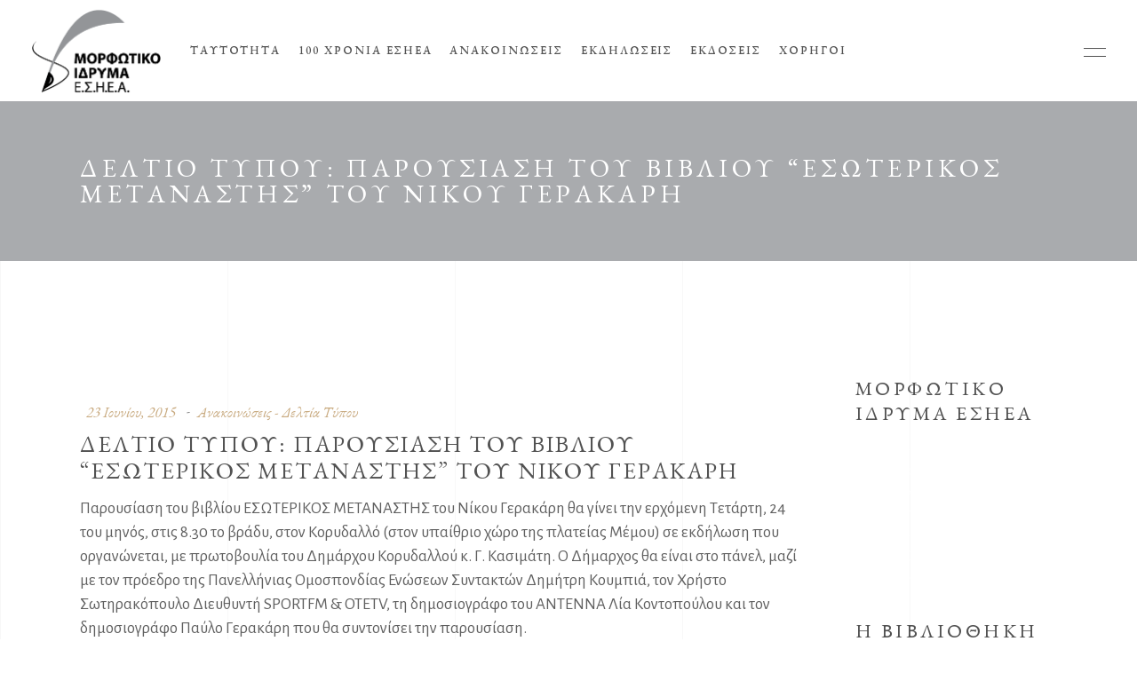

--- FILE ---
content_type: text/html; charset=UTF-8
request_url: https://www.morfotikoesiea.gr/deltio-typoy-paroysiasi-toy-vivlioy-e/
body_size: 58005
content:
<!DOCTYPE html>
<html lang="el">
<head>
				
			<meta property="og:url" content="https://www.morfotikoesiea.gr/deltio-typoy-paroysiasi-toy-vivlioy-e/"/>
			<meta property="og:type" content="article"/>
			<meta property="og:title" content="Δελτίο Τύπου: Παρουσίαση του βιβλίου &#8220;Εσωτερικός Μετανάστης&#8221; του Νίκου Γερακάρη"/>
			<meta property="og:description" content=""/>
			<meta property="og:image" content=""/>
		
		
		<meta charset="UTF-8"/>
		<link rel="profile" href="http://gmpg.org/xfn/11"/>
		
				<meta name="viewport" content="width=device-width,initial-scale=1,user-scalable=yes">
		<title>Δελτίο Τύπου: Παρουσίαση του βιβλίου &#8220;Εσωτερικός Μετανάστης&#8221; του Νίκου Γερακάρη &#8211; Μορφωτικό Ίδρυμα ΕΣΗΕΑ</title>
<link rel='dns-prefetch' href='//www.google.com' />
<link rel='dns-prefetch' href='//fonts.googleapis.com' />
<link rel='dns-prefetch' href='//s.w.org' />
<link rel="alternate" type="application/rss+xml" title="Ροή RSS &raquo; Μορφωτικό Ίδρυμα ΕΣΗΕΑ" href="https://www.morfotikoesiea.gr/feed/" />
<link rel="alternate" type="application/rss+xml" title="Ροή Σχολίων &raquo; Μορφωτικό Ίδρυμα ΕΣΗΕΑ" href="https://www.morfotikoesiea.gr/comments/feed/" />
		<script type="text/javascript">
			window._wpemojiSettings = {"baseUrl":"https:\/\/s.w.org\/images\/core\/emoji\/13.0.1\/72x72\/","ext":".png","svgUrl":"https:\/\/s.w.org\/images\/core\/emoji\/13.0.1\/svg\/","svgExt":".svg","source":{"concatemoji":"https:\/\/www.morfotikoesiea.gr\/wp-includes\/js\/wp-emoji-release.min.js?ver=5.6.16"}};
			!function(e,a,t){var n,r,o,i=a.createElement("canvas"),p=i.getContext&&i.getContext("2d");function s(e,t){var a=String.fromCharCode;p.clearRect(0,0,i.width,i.height),p.fillText(a.apply(this,e),0,0);e=i.toDataURL();return p.clearRect(0,0,i.width,i.height),p.fillText(a.apply(this,t),0,0),e===i.toDataURL()}function c(e){var t=a.createElement("script");t.src=e,t.defer=t.type="text/javascript",a.getElementsByTagName("head")[0].appendChild(t)}for(o=Array("flag","emoji"),t.supports={everything:!0,everythingExceptFlag:!0},r=0;r<o.length;r++)t.supports[o[r]]=function(e){if(!p||!p.fillText)return!1;switch(p.textBaseline="top",p.font="600 32px Arial",e){case"flag":return s([127987,65039,8205,9895,65039],[127987,65039,8203,9895,65039])?!1:!s([55356,56826,55356,56819],[55356,56826,8203,55356,56819])&&!s([55356,57332,56128,56423,56128,56418,56128,56421,56128,56430,56128,56423,56128,56447],[55356,57332,8203,56128,56423,8203,56128,56418,8203,56128,56421,8203,56128,56430,8203,56128,56423,8203,56128,56447]);case"emoji":return!s([55357,56424,8205,55356,57212],[55357,56424,8203,55356,57212])}return!1}(o[r]),t.supports.everything=t.supports.everything&&t.supports[o[r]],"flag"!==o[r]&&(t.supports.everythingExceptFlag=t.supports.everythingExceptFlag&&t.supports[o[r]]);t.supports.everythingExceptFlag=t.supports.everythingExceptFlag&&!t.supports.flag,t.DOMReady=!1,t.readyCallback=function(){t.DOMReady=!0},t.supports.everything||(n=function(){t.readyCallback()},a.addEventListener?(a.addEventListener("DOMContentLoaded",n,!1),e.addEventListener("load",n,!1)):(e.attachEvent("onload",n),a.attachEvent("onreadystatechange",function(){"complete"===a.readyState&&t.readyCallback()})),(n=t.source||{}).concatemoji?c(n.concatemoji):n.wpemoji&&n.twemoji&&(c(n.twemoji),c(n.wpemoji)))}(window,document,window._wpemojiSettings);
		</script>
		<style type="text/css">
img.wp-smiley,
img.emoji {
	display: inline !important;
	border: none !important;
	box-shadow: none !important;
	height: 1em !important;
	width: 1em !important;
	margin: 0 .07em !important;
	vertical-align: -0.1em !important;
	background: none !important;
	padding: 0 !important;
}
</style>
	<link rel='stylesheet' id='wp-block-library-css'  href='https://www.morfotikoesiea.gr/wp-includes/css/dist/block-library/style.min.css?ver=5.6.16' type='text/css' media='all' />
<link rel='stylesheet' id='contact-form-7-css'  href='https://www.morfotikoesiea.gr/wp-content/plugins/contact-form-7/includes/css/styles.css?ver=5.3.2' type='text/css' media='all' />
<link rel='stylesheet' id='musea-shows-style-css'  href='https://www.morfotikoesiea.gr/wp-content/plugins/musea-shows/assets/css/shows.min.css?ver=5.6.16' type='text/css' media='all' />
<link rel='stylesheet' id='musea-shows-responsive-style-css'  href='https://www.morfotikoesiea.gr/wp-content/plugins/musea-shows/assets/css/shows-responsive.min.css?ver=5.6.16' type='text/css' media='all' />
<link rel='stylesheet' id='rs-plugin-settings-css'  href='https://www.morfotikoesiea.gr/wp-content/plugins/revslider/public/assets/css/rs6.css?ver=6.2.23' type='text/css' media='all' />
<style id='rs-plugin-settings-inline-css' type='text/css'>
#rs-demo-id {}
</style>
<link rel='stylesheet' id='musea-select-default-style-css'  href='https://www.morfotikoesiea.gr/wp-content/themes/musea/style.css?ver=5.6.16' type='text/css' media='all' />
<link rel='stylesheet' id='musea-select-child-style-css'  href='https://www.morfotikoesiea.gr/wp-content/themes/musea-child/style.css?v=1.0.2&#038;ver=5.6.16' type='text/css' media='all' />
<link rel='stylesheet' id='musea-select-modules-css'  href='https://www.morfotikoesiea.gr/wp-content/themes/musea/assets/css/modules.min.css?ver=5.6.16' type='text/css' media='all' />
<link rel='stylesheet' id='musea-select-dripicons-css'  href='https://www.morfotikoesiea.gr/wp-content/themes/musea/framework/lib/icons-pack/dripicons/dripicons.css?ver=5.6.16' type='text/css' media='all' />
<link rel='stylesheet' id='musea-select-font_elegant-css'  href='https://www.morfotikoesiea.gr/wp-content/themes/musea/framework/lib/icons-pack/elegant-icons/style.min.css?ver=5.6.16' type='text/css' media='all' />
<link rel='stylesheet' id='musea-select-font_awesome-css'  href='https://www.morfotikoesiea.gr/wp-content/themes/musea/framework/lib/icons-pack/font-awesome/css/fontawesome-all.min.css?ver=5.6.16' type='text/css' media='all' />
<link rel='stylesheet' id='musea-select-ion_icons-css'  href='https://www.morfotikoesiea.gr/wp-content/themes/musea/framework/lib/icons-pack/ion-icons/css/ionicons.min.css?ver=5.6.16' type='text/css' media='all' />
<link rel='stylesheet' id='musea-select-linea_icons-css'  href='https://www.morfotikoesiea.gr/wp-content/themes/musea/framework/lib/icons-pack/linea-icons/style.css?ver=5.6.16' type='text/css' media='all' />
<link rel='stylesheet' id='musea-select-linear_icons-css'  href='https://www.morfotikoesiea.gr/wp-content/themes/musea/framework/lib/icons-pack/linear-icons/style.css?ver=5.6.16' type='text/css' media='all' />
<link rel='stylesheet' id='musea-select-simple_line_icons-css'  href='https://www.morfotikoesiea.gr/wp-content/themes/musea/framework/lib/icons-pack/simple-line-icons/simple-line-icons.css?ver=5.6.16' type='text/css' media='all' />
<link rel='stylesheet' id='mediaelement-css'  href='https://www.morfotikoesiea.gr/wp-includes/js/mediaelement/mediaelementplayer-legacy.min.css?ver=4.2.16' type='text/css' media='all' />
<link rel='stylesheet' id='wp-mediaelement-css'  href='https://www.morfotikoesiea.gr/wp-includes/js/mediaelement/wp-mediaelement.min.css?ver=5.6.16' type='text/css' media='all' />
<link rel='stylesheet' id='musea-select-style-dynamic-css'  href='https://www.morfotikoesiea.gr/wp-content/themes/musea/assets/css/style_dynamic.css?ver=1610992043' type='text/css' media='all' />
<link rel='stylesheet' id='musea-select-modules-responsive-css'  href='https://www.morfotikoesiea.gr/wp-content/themes/musea/assets/css/modules-responsive.min.css?ver=5.6.16' type='text/css' media='all' />
<link rel='stylesheet' id='musea-select-style-dynamic-responsive-css'  href='https://www.morfotikoesiea.gr/wp-content/themes/musea/assets/css/style_dynamic_responsive.css?ver=1610992043' type='text/css' media='all' />
<link rel='stylesheet' id='musea-select-google-fonts-css'  href='https://fonts.googleapis.com/css?family=Cinzel%3A100.200%2C300%2C300i%2C400%2C400i%2C500%2C600%2C700%2C800%2C900%7CEB+Garamond%3A100.200%2C300%2C300i%2C400%2C400i%2C500%2C600%2C700%2C800%2C900%7CAlegreya+Sans%3A100.200%2C300%2C300i%2C400%2C400i%2C500%2C600%2C700%2C800%2C900%7COpen+Sans%3A100.200%2C300%2C300i%2C400%2C400i%2C500%2C600%2C700%2C800%2C900&#038;subset=latin-ext&#038;ver=1.0.0' type='text/css' media='all' />
<script type='text/javascript' src='https://www.morfotikoesiea.gr/wp-includes/js/jquery/jquery.min.js?ver=3.5.1' id='jquery-core-js'></script>
<script type='text/javascript' src='https://www.morfotikoesiea.gr/wp-includes/js/jquery/jquery-migrate.min.js?ver=3.3.2' id='jquery-migrate-js'></script>
<script type='text/javascript' src='https://www.morfotikoesiea.gr/wp-content/plugins/revslider/public/assets/js/rbtools.min.js?ver=6.2.23' id='tp-tools-js'></script>
<script type='text/javascript' src='https://www.morfotikoesiea.gr/wp-content/plugins/revslider/public/assets/js/rs6.min.js?ver=6.2.23' id='revmin-js'></script>
<link rel="https://api.w.org/" href="https://www.morfotikoesiea.gr/wp-json/" /><link rel="alternate" type="application/json" href="https://www.morfotikoesiea.gr/wp-json/wp/v2/posts/324" /><link rel="EditURI" type="application/rsd+xml" title="RSD" href="https://www.morfotikoesiea.gr/xmlrpc.php?rsd" />
<link rel="wlwmanifest" type="application/wlwmanifest+xml" href="https://www.morfotikoesiea.gr/wp-includes/wlwmanifest.xml" /> 
<meta name="generator" content="WordPress 5.6.16" />
<link rel="canonical" href="https://www.morfotikoesiea.gr/deltio-typoy-paroysiasi-toy-vivlioy-e/" />
<link rel='shortlink' href='https://www.morfotikoesiea.gr/?p=324' />
<link rel="alternate" type="application/json+oembed" href="https://www.morfotikoesiea.gr/wp-json/oembed/1.0/embed?url=https%3A%2F%2Fwww.morfotikoesiea.gr%2Fdeltio-typoy-paroysiasi-toy-vivlioy-e%2F" />
<link rel="alternate" type="text/xml+oembed" href="https://www.morfotikoesiea.gr/wp-json/oembed/1.0/embed?url=https%3A%2F%2Fwww.morfotikoesiea.gr%2Fdeltio-typoy-paroysiasi-toy-vivlioy-e%2F&#038;format=xml" />
<meta name="generator" content="Powered by WPBakery Page Builder - drag and drop page builder for WordPress."/>
<meta name="generator" content="Powered by Slider Revolution 6.2.23 - responsive, Mobile-Friendly Slider Plugin for WordPress with comfortable drag and drop interface." />
<script type="text/javascript">function setREVStartSize(e){
			//window.requestAnimationFrame(function() {				 
				window.RSIW = window.RSIW===undefined ? window.innerWidth : window.RSIW;	
				window.RSIH = window.RSIH===undefined ? window.innerHeight : window.RSIH;	
				try {								
					var pw = document.getElementById(e.c).parentNode.offsetWidth,
						newh;
					pw = pw===0 || isNaN(pw) ? window.RSIW : pw;
					e.tabw = e.tabw===undefined ? 0 : parseInt(e.tabw);
					e.thumbw = e.thumbw===undefined ? 0 : parseInt(e.thumbw);
					e.tabh = e.tabh===undefined ? 0 : parseInt(e.tabh);
					e.thumbh = e.thumbh===undefined ? 0 : parseInt(e.thumbh);
					e.tabhide = e.tabhide===undefined ? 0 : parseInt(e.tabhide);
					e.thumbhide = e.thumbhide===undefined ? 0 : parseInt(e.thumbhide);
					e.mh = e.mh===undefined || e.mh=="" || e.mh==="auto" ? 0 : parseInt(e.mh,0);		
					if(e.layout==="fullscreen" || e.l==="fullscreen") 						
						newh = Math.max(e.mh,window.RSIH);					
					else{					
						e.gw = Array.isArray(e.gw) ? e.gw : [e.gw];
						for (var i in e.rl) if (e.gw[i]===undefined || e.gw[i]===0) e.gw[i] = e.gw[i-1];					
						e.gh = e.el===undefined || e.el==="" || (Array.isArray(e.el) && e.el.length==0)? e.gh : e.el;
						e.gh = Array.isArray(e.gh) ? e.gh : [e.gh];
						for (var i in e.rl) if (e.gh[i]===undefined || e.gh[i]===0) e.gh[i] = e.gh[i-1];
											
						var nl = new Array(e.rl.length),
							ix = 0,						
							sl;					
						e.tabw = e.tabhide>=pw ? 0 : e.tabw;
						e.thumbw = e.thumbhide>=pw ? 0 : e.thumbw;
						e.tabh = e.tabhide>=pw ? 0 : e.tabh;
						e.thumbh = e.thumbhide>=pw ? 0 : e.thumbh;					
						for (var i in e.rl) nl[i] = e.rl[i]<window.RSIW ? 0 : e.rl[i];
						sl = nl[0];									
						for (var i in nl) if (sl>nl[i] && nl[i]>0) { sl = nl[i]; ix=i;}															
						var m = pw>(e.gw[ix]+e.tabw+e.thumbw) ? 1 : (pw-(e.tabw+e.thumbw)) / (e.gw[ix]);					
						newh =  (e.gh[ix] * m) + (e.tabh + e.thumbh);
					}				
					if(window.rs_init_css===undefined) window.rs_init_css = document.head.appendChild(document.createElement("style"));					
					document.getElementById(e.c).height = newh+"px";
					window.rs_init_css.innerHTML += "#"+e.c+"_wrapper { height: "+newh+"px }";				
				} catch(e){
					console.log("Failure at Presize of Slider:" + e)
				}					   
			//});
		  };</script>
<noscript><style> .wpb_animate_when_almost_visible { opacity: 1; }</style></noscript>	
	<!-- Global site tag (gtag.js) - Google Analytics -->
<script async src="https://www.googletagmanager.com/gtag/js?id=G-CZP0DZLJXR"></script>
<script>
  window.dataLayer = window.dataLayer || [];
  function gtag(){dataLayer.push(arguments);}
  gtag('js', new Date());

  gtag('config', 'G-CZP0DZLJXR');
</script>
</head>
<body class="post-template-default single single-post postid-324 single-format-standard musea-core-1.0.3 musea-shows-1.0.2 musea child-child-ver-1.0.0 musea-ver-1.3 eltdf-grid-1300 eltdf-page-background-grid-enabled eltdf-fullscreen-search-with-passepartout eltdf-empty-google-api eltdf-wide-dropdown-menu-content-in-grid eltdf-empty-fs-menu-svg-close eltdf-empty-sidearea-svg-close eltdf-no-behavior eltdf-dropdown-animate-height eltdf-header-standard eltdf-menu-area-shadow-disable eltdf-menu-area-in-grid-shadow-disable eltdf-menu-area-border-disable eltdf-menu-area-in-grid-border-disable eltdf-logo-area-border-disable eltdf-logo-area-in-grid-border-disable eltdf-side-menu-slide-from-right eltdf-default-mobile-header eltdf-sticky-up-mobile-header eltdf-fullscreen-search eltdf-search-fade wpb-js-composer js-comp-ver-6.4.1 vc_responsive" itemscope itemtype="https://schema.org/WebPage">
    <div class="eltdf-wrapper">
        <div class="eltdf-wrapper-inner">
            <div class="eltdf-fullscreen-search-holder">
	<a class="eltdf-search-close eltdf-search-close-svg-path" href="javascript:void(0)">
		<svg x="0px" y="0px"
	 width="14.125px" height="14.125px" viewBox="0 0 14.125 14.125" enable-background="new 0 0 14.125 14.125" xml:space="preserve">
<line stroke-miterlimit="10" x1="0.41" y1="0.43" x2="13.715" y2="13.734"/>
<line stroke-miterlimit="10" x1="13.715" y1="0.43" x2="0.41" y2="13.734"/>
</svg>	</a>
	<div class="eltdf-fullscreen-search-table">
		<div class="eltdf-fullscreen-search-cover"></div>
		<div class="eltdf-fullscreen-search-cell">
			<div class="eltdf-fullscreen-search-inner">
				<form action="https://www.morfotikoesiea.gr/" class="eltdf-fullscreen-search-form" method="get">
					<div class="eltdf-form-holder">
						<div class="eltdf-form-holder-inner">
							<div class="eltdf-field-holder">
								<input type="text" placeholder="Search" name="s" class="eltdf-search-field" autocomplete="off" required />
							</div>
							<button type="submit" class="eltdf-search-submit eltdf-search-submit-svg-path">
								<svg x="0px" y="0px"
	 width="16.094px" height="16.266px" viewBox="0 0 16.094 16.266" enable-background="new 0 0 16.094 16.266" xml:space="preserve">
<circle stroke-miterlimit="10" cx="6.634" cy="6.635" r="6.094"/>
<line stroke-miterlimit="10" x1="15.719" y1="15.871" x2="10.857" y2="11.01"/>
</svg>							</button>
							<div class="eltdf-line"></div>
						</div>
					</div>
				</form>
			</div>
		</div>
	</div>
</div>
<header class="eltdf-page-header">
		
				
	<div class="eltdf-menu-area eltdf-menu-left">
				
						
			<div class="eltdf-vertical-align-containers">
				<div class="eltdf-position-left"><!--
				 --><div class="eltdf-position-left-inner">
						
	
	<div class="eltdf-logo-wrapper">
		<a itemprop="url" href="https://www.morfotikoesiea.gr/" style="height: 95px;">
			<img itemprop="image" class="eltdf-normal-logo" src="https://www.morfotikoesiea.gr/wp-content/uploads/logo.png" width="293" height="191"  alt="logo"/>
			<img itemprop="image" class="eltdf-dark-logo" src="https://www.morfotikoesiea.gr/wp-content/uploads/logo.png" width="293" height="191"  alt="dark logo"/>			<img itemprop="image" class="eltdf-light-logo" src="https://www.morfotikoesiea.gr/wp-content/uploads/logo-light-1.png" width="293" height="191"  alt="light logo"/>		</a>
	</div>

														
	<nav class="eltdf-main-menu eltdf-drop-down eltdf-default-nav">
		<ul id="menu-main-navigation" class="clearfix"><li id="nav-menu-item-14" class="menu-item menu-item-type-post_type menu-item-object-page menu-item-has-children  has_sub narrow"><a href="https://www.morfotikoesiea.gr/taytotita/" class=""><span class="item_outer"><span class="item_text">Ταυτότητα</span><i class="eltdf-menu-arrow fa fa-angle-down"></i></span></a>
<div class="second"><div class="inner"><ul>
	<li id="nav-menu-item-15" class="menu-item menu-item-type-post_type menu-item-object-page "><a href="https://www.morfotikoesiea.gr/taytotita/katastatiko/" class=""><span class="item_outer"><span class="item_text">Καταστατικό</span></span></a></li>
	<li id="nav-menu-item-2693" class="menu-item menu-item-type-post_type menu-item-object-page "><a href="https://www.morfotikoesiea.gr/taytotita/dioikitiko-symvoylio/" class=""><span class="item_outer"><span class="item_text">Διοικητικό Συμβούλιο</span></span></a></li>
</ul></div></div>
</li>
<li id="nav-menu-item-22" class="menu-item menu-item-type-taxonomy menu-item-object-category  narrow"><a href="https://www.morfotikoesiea.gr/category/100-xronia-esiea/" class=""><span class="item_outer"><span class="item_text">100 Χρόνια ΕΣΗΕΑ</span></span></a></li>
<li id="nav-menu-item-364" class="menu-item menu-item-type-taxonomy menu-item-object-category current-post-ancestor current-menu-parent current-post-parent  narrow"><a href="https://www.morfotikoesiea.gr/category/anakoinoseis-deltia-typou/" class=""><span class="item_outer"><span class="item_text">Ανακοινώσεις</span></span></a></li>
<li id="nav-menu-item-3213" class="menu-item menu-item-type-post_type menu-item-object-page  narrow"><a href="https://www.morfotikoesiea.gr/ekdiloseis/" class=""><span class="item_outer"><span class="item_text">Εκδηλώσεις</span></span></a></li>
<li id="nav-menu-item-408" class="menu-item menu-item-type-taxonomy menu-item-object-category  narrow"><a href="https://www.morfotikoesiea.gr/category/ekdoseis/" class=""><span class="item_outer"><span class="item_text">Εκδόσεις</span></span></a></li>
<li id="nav-menu-item-2898" class="menu-item menu-item-type-post_type menu-item-object-page  narrow"><a href="https://www.morfotikoesiea.gr/xorigoi/" class=""><span class="item_outer"><span class="item_text">Χορηγοί</span></span></a></li>
</ul>	</nav>

											</div>
				</div>
								<div class="eltdf-position-right"><!--
				 --><div class="eltdf-position-right-inner">
															<a class="eltdf-side-menu-button-opener eltdf-icon-has-hover eltdf-side-menu-button-opener-svg-path"  href="javascript:void(0)" >
								<span class="eltdf-side-menu-icon">
					<svg x="0px" y="0px"
	 width="25px" height="10px" viewBox="0 0 25 9.984" enable-background="new 0 0 25 9.984" xml:space="preserve">
<line stroke-miterlimit="10" x1="0" y1="0.531" x2="25" y2="0.531"/>
<line stroke-miterlimit="10" x1="0" y1="9.469" x2="25" y2="9.469"/>
</svg>	            </span>
			</a>
							</div>
				</div>
			</div>
			
			</div>
			
		
		
	</header>


<header class="eltdf-mobile-header">
		
	<div class="eltdf-mobile-header-inner">
		<div class="eltdf-mobile-header-holder">
			            <div class="eltdf-grid">
                            <div class="eltdf-vertical-align-containers">
                    <div class="eltdf-position-left"><!--
                     --><div class="eltdf-position-left-inner">
                            
<div class="eltdf-mobile-logo-wrapper">
	<a itemprop="url" href="https://www.morfotikoesiea.gr/" style="height: 95px">
		<img itemprop="image" src="https://www.morfotikoesiea.gr/wp-content/uploads/logo.png" width="293" height="191"  alt="Mobile Logo"/>
	</a>
</div>

                        </div>
                    </div>
                    <div class="eltdf-position-right"><!--
                     --><div class="eltdf-position-right-inner">
                                                                                        <div class="eltdf-mobile-menu-opener eltdf-mobile-menu-opener-svg-path">
                                    <a href="javascript:void(0)">
                                                                                <span class="eltdf-mobile-menu-icon">
                                            <svg x="0px" y="0px"
	 width="25px" height="9.984px" viewBox="0 0 25 9.984" enable-background="new 0 0 25 9.984" xml:space="preserve">
<line stroke-miterlimit="10" x1="0" y1="0.531" x2="25" y2="0.531"/>
<line stroke-miterlimit="10" x1="0" y1="9.469" x2="25" y2="9.469"/>
</svg>                                        </span>
                                    </a>
                                </div>
                                                    </div>
                    </div>
				</div>
                        </div>
		    		</div>
		
	<nav class="eltdf-mobile-nav" role="navigation" aria-label="Mobile Menu">
		<div class="eltdf-grid">
			<ul id="menu-main-navigation-1" class=""><li id="mobile-menu-item-14" class="menu-item menu-item-type-post_type menu-item-object-page menu-item-has-children  has_sub"><a href="https://www.morfotikoesiea.gr/taytotita/" class=""><span>Ταυτότητα</span></a><span class="mobile_arrow"><i class="eltdf-sub-arrow eltdf-icon-ion-icon ion-ios-arrow-right"></i><i class="eltdf-icon-ion-icon ion-ios-arrow-down"></i></span>
<ul class="sub_menu">
	<li id="mobile-menu-item-15" class="menu-item menu-item-type-post_type menu-item-object-page "><a href="https://www.morfotikoesiea.gr/taytotita/katastatiko/" class=""><span>Καταστατικό</span></a></li>
	<li id="mobile-menu-item-2693" class="menu-item menu-item-type-post_type menu-item-object-page "><a href="https://www.morfotikoesiea.gr/taytotita/dioikitiko-symvoylio/" class=""><span>Διοικητικό Συμβούλιο</span></a></li>
</ul>
</li>
<li id="mobile-menu-item-22" class="menu-item menu-item-type-taxonomy menu-item-object-category "><a href="https://www.morfotikoesiea.gr/category/100-xronia-esiea/" class=""><span>100 Χρόνια ΕΣΗΕΑ</span></a></li>
<li id="mobile-menu-item-364" class="menu-item menu-item-type-taxonomy menu-item-object-category current-post-ancestor current-menu-parent current-post-parent "><a href="https://www.morfotikoesiea.gr/category/anakoinoseis-deltia-typou/" class=""><span>Ανακοινώσεις</span></a></li>
<li id="mobile-menu-item-3213" class="menu-item menu-item-type-post_type menu-item-object-page "><a href="https://www.morfotikoesiea.gr/ekdiloseis/" class=""><span>Εκδηλώσεις</span></a></li>
<li id="mobile-menu-item-408" class="menu-item menu-item-type-taxonomy menu-item-object-category "><a href="https://www.morfotikoesiea.gr/category/ekdoseis/" class=""><span>Εκδόσεις</span></a></li>
<li id="mobile-menu-item-2898" class="menu-item menu-item-type-post_type menu-item-object-page "><a href="https://www.morfotikoesiea.gr/xorigoi/" class=""><span>Χορηγοί</span></a></li>
</ul>		</div>
	</nav>

	</div>
	
	</header>

			<a id='eltdf-back-to-top' href='#'>
                <span class="eltdf-icon-stack">
                    <span>
						<svg version="1.1" class="qodef-svg-nav-arrow" xmlns="http://www.w3.org/2000/svg" xmlns:xlink="http://www.w3.org/1999/xlink" x="0px" y="0px"
							width="13.667px" height="28.208px" viewBox="0 0 13.667 28.208" enable-background="new 0 0 13.667 28.208" xml:space="preserve">
							<polyline fill="none" stroke-miterlimit="10" points="0.619,27.729 12.853,14.135 0.619,0.542 "/>
							<polyline fill="none" stroke-miterlimit="10" points="0.619,27.729 12.853,14.135 0.619,0.542 "/>
						</svg>
                    </span>
                </span>
			</a>
			        
            <div class="eltdf-content" >
                <div class="eltdf-content-inner">
<div class="eltdf-title-holder eltdf-standard-type eltdf-title-va-header-bottom eltdf-preload-background eltdf-has-bg-image" style="height: 180px;background-color: #a9abae;background-image:url(http://240);" data-height="180">
		<div class="eltdf-title-wrapper" style="height: 180px">
		<div class="eltdf-title-inner">
			<div class="eltdf-grid">
									<h3 class="eltdf-page-title entry-title" >Δελτίο Τύπου: Παρουσίαση του βιβλίου &#8220;Εσωτερικός Μετανάστης&#8221; του Νίκου Γερακάρη</h3>
											</div>
	    </div>
	</div>
</div>

	
	<div class="eltdf-container">
				
		<div class="eltdf-container-inner clearfix">
            <div class="eltdf-grid-row eltdf-content-has-sidebar eltdf-grid-large-gutter">
	<div class="eltdf-page-content-holder eltdf-grid-col-9">
		<div class="eltdf-blog-holder eltdf-blog-single eltdf-blog-single-standard">
			<article id="post-324" class="post-324 post type-post status-publish format-standard hentry category-anakoinoseis-deltia-typou">
    <div class="eltdf-post-content">
        <div class="eltdf-post-heading">
            

        </div>
        <div class="eltdf-post-text">
            <div class="eltdf-post-text-inner">
                <div class="eltdf-post-info-top">
                                        <div itemprop="dateCreated" class="eltdf-post-info-date entry-date published updated">
            <a itemprop="url" href="https://www.morfotikoesiea.gr/2015/06/">
    
        23 Ιουνίου, 2015        </a>
    <meta itemprop="interactionCount" content="UserComments: 0"/>
</div>                    <div class="eltdf-post-info-category">
    <a href="https://www.morfotikoesiea.gr/category/anakoinoseis-deltia-typou/" rel="category tag">Ανακοινώσεις - Δελτία Τύπου</a></div>                </div>
                <div class="eltdf-post-text-main">
                    
<h2 itemprop="name" class="entry-title eltdf-post-title" >
            Δελτίο Τύπου: Παρουσίαση του βιβλίου &#8220;Εσωτερικός Μετανάστης&#8221; του Νίκου Γερακάρη    </h2>                    <p>Παρουσίαση του βιβλίου ΕΣΩΤΕΡΙΚΟΣ ΜΕΤΑΝΑΣΤΗΣ του Νίκου Γερακάρη θα γίνει την ερχόμενη Τετάρτη, 24 του μηνός, στις 8.30 το βράδυ, στον Κορυδαλλό (στον υπαίθριο χώρο της πλατείας Μέμου) σε εκδήλωση που οργανώνεται, με πρωτοβουλία του Δημάρχου Κορυδαλλού κ. Γ. Κασιμάτη. Ο Δήμαρχος θα είναι στο πάνελ, μαζί με τον πρόεδρο της Πανελλήνιας Ομοσπονδίας Ενώσεων Συντακτών Δημήτρη Κουμπιά, τον Χρήστο Σωτηρακόπουλο Διευθυντή SPORTFM &amp; OTETV, τη δημοσιογράφο του ΑΝΤΕΝΝΑ Λία Κοντοπούλου και τον δημοσιογράφο Παύλο Γερακάρη που θα συντονίσει την παρουσίαση.</p>
<p>Ο Νίκος Γερακάρης γράφει για γεγονότα που έζησε από την παιδική του ηλικία, όταν η πολυμελής οικογένεια του αναγκάστηκε να εγκαταλείψει το ομηρικό χωριό της Μάνης Οίτυλο, έως και την αποχώρησή του από την Εθνική Τράπεζα στην οποία εργάστηκε, ως υπεύθυνος Τύπου, επί 28.5 χρόνια. Από τις σελίδες του βιβλίου παρελαύνουν πρόσωπα από πολλούς χώρους. Άρχισε τη δημοσιογραφία από το αθλητικό ρεπορτάζ και συνέχισε με ρεπορτάζ από τα υπουργεία Γεωργίας, Τουρισμού, Δικαιοσύνης, Εθνικής Άμυνας και πολιτικό ρεπορτάζ σε 10, συνολικά, ημερήσιες αθηναϊκές εφημερίδες και δύο της Θεσσαλονίκης. Διετέλεσε Γενικός Γραμματέας του Συνδέσμου Αθλητικού Τύπου τα πρώτα χρόνια της δεκαετίας 1970-1980. Περιστατικά από Γιώργο Σιδέρη και φυλακές Κορυδαλλού, από ταξίδι του Ολυμπιακού στην Πολωνία (…εκδίωξη από την όπερα της Βαρσοβίας, κ.α.), αλλά και ταξίδια με Κωνσταντίνο Καραμανλή, Ανδρέα Παπανδρέου, Κωνσταντίνο Μητσοτάκη, Κώστα Σημίτη και άλλους πολιτικούς, καθώς και αναφορές στους επτά Διοικητές της ΕΘΝΙΚΗΣ με τους οποίους συνεργάστηκε. Τους Στέλιο Παναγόπουλο, Δημήτρη Γερμίδη (γνώριζε, από τότε ποιος ήταν ο αρχηγός της 17 Ν), Μιχάλη Βρανόπουλο (δολοφονήθηκε από τη 17Ν), Θεόδωρο Καρατζά, Τάκη Αράπογλου, Γεώργιο Μίρκο, Απόστολο Ταμβακάκη. Επίσης, αναφέρεται σε πρόσωπα που απασχόλησαν κατά καιρούς, ευρύτατα, την κοινή γνώμη, όπως Ελένη Βλάχου, Γιάννης Ντεγιάννης (ο «εθνικός» δικαστής), Γιώργος Καματερός με το «θαυματουργό» νερό του, Κώστας Λινοξυλάκης (ο καλύτερος κεντρικός οπισθοφύλακας και μεγάλος γόης), ο Μίμης Δομάζος (ο καλύτερος, κατά πολλούς, Έλληνας ποδοσφαιριστής όλων των εποχών), ο Γιώργος Σιδέρης (ο καλύτερος, επίσης κατά πολλούς, επιθετικός των τελευταίων δεκαετιών) αλλά και ο Νίκος Μουντής (ο δολοφόνος της Αγγλίδας δημοσιογράφου Ανν Ντόροθυ Τσάπμαν) και πολλοί άλλοι. Παράλληλα, περιγράφει γεγονότα που κάλυψε αποκλειστικά, όπως η τελευταία εκτέλεση στην Ελλάδα, η πρώτη ακροδεξιά τρομοκρατική οργάνωση, το νομοσχέδιο για τη στράτευση των γυναικών, το νομοσχέδιο «διά την διάλυσιν των συναθροίσεων δια των όπλων», το Διάταγμα που θέσπιζε όριο ηλικίας για την έξοδο των δικηγόρων από το επάγγελμα, κ.α.</p>
<p>Συνοπτικά, η ιστορία της ΕΘΝΙΚΗΣ, και οι… συμπτώσεις. Μέσα στο κεντρικό κατάστημα πέθανε ο ιδρυτής της και πρώτος Διοικητής της. Ένας ακόμα Διοικητής βρήκε τον θάνατο σε περίεργο, θαλάσσιο, δυστύχημα. Πέντε Διοικητές της Εθνικής Τράπεζας έγιναν πρωθυπουργοί! Και αναφορές σε σημαντικά οικονομικά και πολιτικά γεγονότα. Άλλες συμπτώσεις: Από Τόλη Βοσκόπουλο μέχρι Ξενοφώντα Ζολώτα και διάδοχο (μετέπειτα Βασιλιά) Κωνσταντίνο.</p>
<p>ΤΟ ΔΙΟΙΚΗΤΙΚΟ ΣΥΜΒΟΥΛΙΟ ΤΟΥ ΜΟΡΦΩΤΙΚΟΥ ΙΔΡΥΜΑΤΟΣ</p>
                                    </div>
                <div class="eltdf-post-info-bottom clearfix">
                    <div class="eltdf-post-info-bottom-left">
                                            </div>
                    <div class="eltdf-post-info-bottom-right">
                                            </div>
                </div>
            </div>
        </div>
    </div>
</article>		</div>
	</div>
			<div class="eltdf-sidebar-holder eltdf-grid-col-3">
			<aside class="eltdf-sidebar">
	<div id="text-2" class="widget widget_text"><div class="eltdf-widget-title-holder"><h5 class="eltdf-widget-title">Μορφωτικό Ίδρυμα ΕΣΗΕΑ</h5></div>			<div class="textwidget"><p>Το κοινωφελές Ίδρυμα με την επωνυμία Μορφωτικό Ίδρυμα συστήθηκε από την ΕΣΗΕΑ με την απόφαση του Δ.Σ. της ΕΣΗΕΑ της 30ης Οκτωβρίου 1998, προεδρεύοντος του Αριστείδη Μανωλάκου.</p>
</div>
		</div><div id="media_image-2" class="widget widget_media_image"><div class="eltdf-widget-title-holder"><h5 class="eltdf-widget-title">Η ΒΙΒΛΙΟΘΗΚΗ ΤΩΝ ΠΕΝΤΕ ΑΙΩΝΩΝ</h5></div><a href="https://www.vivliothikiesiea.gr/"><img width="278" height="218" src="https://www.morfotikoesiea.gr/wp-content/uploads/vivliothiki-banner.jpg" class="image wp-image-3081  attachment-full size-full" alt="" loading="lazy" style="max-width: 100%; height: auto;" /></a></div><div class="widget eltdf-separator-widget"><div class="eltdf-separator-holder clearfix  eltdf-separator-center eltdf-separator-full-width">
	<div class="eltdf-separator" style="border-color: transparent;border-style: solid;width: 1px;border-bottom-width: 1px;margin-bottom: 33px"></div>
</div>
</div><div id="categories-2" class="widget widget_categories"><div class="eltdf-widget-title-holder"><h5 class="eltdf-widget-title">Kατηγορίες</h5></div>
			<ul>
					<li class="cat-item cat-item-3"><a href="https://www.morfotikoesiea.gr/category/100-xronia-esiea/">100 Χρόνια ΕΣΗΕΑ</a> (10)
</li>
	<li class="cat-item cat-item-1"><a href="https://www.morfotikoesiea.gr/category/uncategorized/">Uncategorized</a> (2)
</li>
	<li class="cat-item cat-item-4"><a href="https://www.morfotikoesiea.gr/category/anakoinoseis-deltia-typou/">Ανακοινώσεις &#8211; Δελτία Τύπου</a> (259)
</li>
	<li class="cat-item cat-item-6"><a href="https://www.morfotikoesiea.gr/category/ekdoseis/">Εκδόσεις</a> (36)
</li>
			</ul>

			</div></aside>		</div>
	</div>		</div>
		
			</div>
</div> <!-- close div.content_inner -->
</div>  <!-- close div.content -->
	<footer class="eltdf-page-footer eltdf-footer-uncover">
		<div class="eltdf-footer-top-holder">
    <div class="eltdf-footer-top-inner eltdf-grid">
        <div class="eltdf-grid-row eltdf-footer-top-alignment-left">
                            <div class="eltdf-column-content eltdf-grid-col-3">
                    <div class="widget eltdf-separator-widget"><div class="eltdf-separator-holder clearfix  eltdf-separator-center eltdf-separator-normal">
	<div class="eltdf-separator" style="border-style: solid;width: 0px;border-bottom-width: 0px;margin-top: 9px"></div>
</div>
</div><div id="media_image-3" class="widget eltdf-footer-column-1 widget_media_image"><a href="https://www.morfotikoesiea.gr/"><img width="150" height="98" src="https://www.morfotikoesiea.gr/wp-content/uploads/logo-light-s.png" class="image wp-image-2506  attachment-full size-full" alt="" loading="lazy" style="max-width: 100%; height: auto;" /></a></div><div class="widget eltdf-separator-widget"><div class="eltdf-separator-holder clearfix  eltdf-separator-center eltdf-separator-normal">
	<div class="eltdf-separator" style="border-color: #ffffff;border-style: solid;width: 0px;border-bottom-width: 0px;margin-top: 6px"></div>
</div>
</div><div id="text-3" class="widget eltdf-footer-column-1 widget_text">			<div class="textwidget"><p style="font-size: 15px;">Το κοινωφελές Ίδρυμα με την επωνυμία Μορφωτικό Ίδρυμα συστήθηκε από την ΕΣΗΕΑ με την απόφαση του Δ.Σ. της ΕΣΗΕΑ της 30ης Οκτωβρίου 1998, προεδρεύοντος του Αριστείδη Μανωλάκου.</p>
</div>
		</div>                </div>
                            <div class="eltdf-column-content eltdf-grid-col-3">
                    <div id="text-6" class="widget eltdf-footer-column-2 widget_text">			<div class="textwidget"><p style="font-size: 22px; font-weight: 800; opacity: 1;">Χρήσιμοι Σύνδεσμοι</p>
<ul>
<li><a href="https://www.morfotikoesiea.gr/category/100-xronia-esiea/">100 Χρόνια ΕΣΗΕΑ</a></li>
<li><a href="https://www.morfotikoesiea.gr/category/anakoinoseis-deltia-typou/">Ανακοινώσεις &#8211; Δελτία Τύπου</a></li>
<li><a href="https://www.morfotikoesiea.gr/category/ekdoseis/">Εκδόσεις</a></li>
<li><a href="https://www.morfotikoesiea.gr/epikoinonia/">Επικοινωνία</a></li>
</ul>
</div>
		</div>                </div>
                            <div class="eltdf-column-content eltdf-grid-col-3">
                    <div id="text-5" class="widget eltdf-footer-column-3 widget_text">			<div class="textwidget"><p style="font-size: 22px; font-weight: 800; opacity: 1;">Στοιχεία Επικοινωνίας</p>
<ul>
<li>Τηλέφωνο: <a href="tel:+302103675400">+30 210 3675400</a></li>
<li>Fax: +30 210 36 25 955</li>
<li>E-mail: <a href="mailto:musea@qodeinteractive.com" target="_blank" rel="noopener">morfotiko@esiea.gr</a></li>
</ul>
</div>
		</div>                </div>
                            <div class="eltdf-column-content eltdf-grid-col-3">
                    <div id="text-14" class="widget eltdf-footer-column-4 widget_text">			<div class="textwidget"><p style="font-size: 22px; font-weight: 800; opacity: 1;">Διεύθυνση</p>
<p>Ακαδημίας 20 10671 Αθήνα<br />3ος Όροφος</p>
</div>
		</div><div id="text-7" class="widget eltdf-footer-column-4 widget_text">			<div class="textwidget"><p style="font-size: 22px; font-weight: 800; opacity: 1;">Follow us</p>
<div class="social-icons">
<a class="social-icon facebook-icon" href="https://www.facebook.com/idrima.esiea" target="_blank" rel="noopener">Facebook</a><br />
<a class="social-icon x-icon" href="https://twitter.com/morfotikojuadn" target="_blank" rel="noopener">X</a><br />
<a class="social-icon instagram-icon" href="https://www.instagram.com/idrima.esiea" target="_blank" rel="noopener">Instagram</a></div>
</div>
		</div>                </div>
                    </div>
    </div>
</div><div class="eltdf-footer-bottom-holder">
	<div class="eltdf-footer-bottom-inner eltdf-grid">
		<div class="eltdf-grid-row ">
							<div class="eltdf-grid-col-6">
									</div>
							<div class="eltdf-grid-col-6">
									</div>
					</div>
		<div class="eltdf-grid-row  ">
			<div class="eltdf-grid-col-6">
				<div class="footer-bottom-left">
					© 2025 <a href="https://www.morfotikoesiea.gr">Μορφωτικό Ίδρυμα ΕΣΗΕΑ</a>
				</div>
			</div>
			<div class="eltdf-grid-col-6">
				<div class="footer-bottom-right">
					Powered by <a class="webolution-logo" href="https://www.webolution.gr/" target="_blank" title="Web Design SEO Web Marketing WebOlution">WebOlution</a>
				</div>
			</div>
		</div>
	</div>
</div>	</footer>
</div> <!-- close div.eltdf-wrapper-inner  -->
</div> <!-- close div.eltdf-wrapper -->
<section class="eltdf-side-menu">
	<a class="eltdf-close-side-menu eltdf-close-side-menu-svg-path" href="#">
			</a>
	<div id="media_image-5" class="widget eltdf-sidearea widget_media_image"><a href="https://www.morfotikoesiea.gr/" rel="noreferrer"><img class="image " src="https://www.morfotikoesiea.gr/wp-content/uploads/logo.png" alt="" width="289" height="186" /></a></div><div class="widget eltdf-separator-widget"><div class="eltdf-separator-holder clearfix  eltdf-separator-center eltdf-separator-normal">
	<div class="eltdf-separator" style="border-color: #ffffff;border-style: solid;width: 0px;border-bottom-width: 0px;margin-top: 41px"></div>
</div>
</div><div class="eltdf-iwt clearfix  eltdf-iwt-icon-left eltdf-iwt-icon-medium">
	<div class="eltdf-iwt-icon">
					<a itemprop="url" href="#" target="_self">
									    <span class="eltdf-icon-shortcode eltdf-normal   eltdf-icon-medium"  data-color="#4e4e4e">
                    <i class="eltdf-icon-dripicons dripicon dripicons-clock eltdf-icon-element" style="color: #4e4e4e;font-size:15px" ></i>            </span>
								</a>
			</div>
	<div class="eltdf-iwt-content" >
					<h6 class="eltdf-iwt-title" style="color: #4e4e4e;margin-top: 6px">
									<a itemprop="url" href="#" target="_self">
								<span class="eltdf-iwt-title-text">ΕΠΙΚΟΙΝΩΝΙΑ</span>
									</a>
							</h6>
							<p class="eltdf-iwt-text" style="margin-top: 13px">Τηλέφωνο : +30 210 3675400 </br>
Fax: +30 210 36 25 955 </br>
E-mail : morfotiko@esiea.gr</p>
			</div>
</div><div class="widget eltdf-separator-widget"><div class="eltdf-separator-holder clearfix  eltdf-separator-center eltdf-separator-normal">
	<div class="eltdf-separator" style="border-color: #ffffff;border-style: solid;width: 0px;border-bottom-width: 0px;margin-top: 13px"></div>
</div>
</div><div class="eltdf-iwt clearfix  eltdf-iwt-icon-left eltdf-iwt-icon-medium">
	<div class="eltdf-iwt-icon">
					<a itemprop="url" href="#" target="_self">
									    <span class="eltdf-icon-shortcode eltdf-normal   eltdf-icon-medium"  data-color="#4e4e4e">
                    <i class="eltdf-icon-dripicons dripicon dripicons-location eltdf-icon-element" style="color: #4e4e4e;font-size:15px" ></i>            </span>
								</a>
			</div>
	<div class="eltdf-iwt-content" >
					<h6 class="eltdf-iwt-title" style="color: #4e4e4e;margin-top: 6px">
									<a itemprop="url" href="#" target="_self">
								<span class="eltdf-iwt-title-text">ΔΙΕΥΘΥΝΣΗ</span>
									</a>
							</h6>
							<p class="eltdf-iwt-text" style="margin-top: 13px">Ακαδημίας 20 10671 Αθήνα </br>
3ος Όροφος</p>
			</div>
</div><div class="widget eltdf-separator-widget"><div class="eltdf-separator-holder clearfix  eltdf-separator-center eltdf-separator-normal">
	<div class="eltdf-separator" style="border-color: #ffffff;border-style: solid;width: 0px;border-bottom-width: 0px;margin-top: 24px"></div>
</div>
</div><div class="widget eltdf-social-icons-group-widget text-align-left">									<a class="eltdf-social-icon-widget-holder eltdf-icon-has-hover" data-hover-color="#c9ab81" style="color: #4e4e4e;;font-size: 12px;margin: -17px 0 0 25px;" href="#" target="_blank">
						<span class="eltdf-social-icon-widget social_facebook"></span>					</a>
																								</div></section><script type='text/javascript' id='contact-form-7-js-extra'>
/* <![CDATA[ */
var wpcf7 = {"apiSettings":{"root":"https:\/\/www.morfotikoesiea.gr\/wp-json\/contact-form-7\/v1","namespace":"contact-form-7\/v1"}};
/* ]]> */
</script>
<script type='text/javascript' src='https://www.morfotikoesiea.gr/wp-content/plugins/contact-form-7/includes/js/scripts.js?ver=5.3.2' id='contact-form-7-js'></script>
<script type='text/javascript' id='musea-select-modules-js-extra'>
/* <![CDATA[ */
var eltdfGlobalVars = {"vars":{"eltdfAddForAdminBar":0,"eltdfElementAppearAmount":-100,"eltdfAjaxUrl":"https:\/\/www.morfotikoesiea.gr\/wp-admin\/admin-ajax.php","sliderNavPrevArrow":"icon-arrows-left","sliderNavNextArrow":"icon-arrows-right","ppExpand":"Expand the image","ppNext":"Next","ppPrev":"Previous","ppClose":"Close","eltdfStickyHeaderHeight":0,"eltdfStickyHeaderTransparencyHeight":70,"eltdfTopBarHeight":0,"eltdfLogoAreaHeight":0,"eltdfMenuAreaHeight":90,"eltdfMobileHeaderHeight":100}};
var eltdfPerPageVars = {"vars":{"eltdfMobileHeaderHeight":100,"eltdfStickyScrollAmount":0,"eltdfHeaderTransparencyHeight":90,"eltdfHeaderVerticalWidth":0}};
/* ]]> */
</script>
<script type='text/javascript' src='https://www.morfotikoesiea.gr/wp-content/themes/musea/assets/js/modules.min.js?ver=5.6.16' id='musea-select-modules-js'></script>
<script type='text/javascript' id='musea-select-modules-js-after'>
jQuery(".eltdf-main-menu>ul>li>a, h1, h2, h3, h4, h5, h6").each(function() {
        jQuery(this).html(jQuery(this).html().replace(/[ά]/g,"α"));
        jQuery(this).html(jQuery(this).html().replace(/[έ]/g,"ε"));
        jQuery(this).html(jQuery(this).html().replace(/[ή]/g,"η"));
        jQuery(this).html(jQuery(this).html().replace(/[ύ]/g,"υ"));
        jQuery(this).html(jQuery(this).html().replace(/[ώ]/g,"ω"));
        jQuery(this).html(jQuery(this).html().replace(/[ί]/g,"ι"));
        jQuery(this).html(jQuery(this).html().replace(/[ό]/g,"ο"));
		jQuery(this).html(jQuery(this).html().replace(/[Ά]/g,"Α"));
        jQuery(this).html(jQuery(this).html().replace(/[Έ]/g,"Ε"));
        jQuery(this).html(jQuery(this).html().replace(/[Ή]/g,"Η"));
        jQuery(this).html(jQuery(this).html().replace(/[Ύ]/g,"Υ"));
        jQuery(this).html(jQuery(this).html().replace(/[Ώ]/g,"Ω"));
        jQuery(this).html(jQuery(this).html().replace(/[Ί]/g,"Ι"));
        jQuery(this).html(jQuery(this).html().replace(/[Ό]/g,"Ο"));
    });
</script>
<script type='text/javascript' src='https://www.morfotikoesiea.gr/wp-content/plugins/musea-shows/assets/js/shows.min.js?ver=5.6.16' id='musea-shows-script-js'></script>
<script type='text/javascript' src='https://www.google.com/recaptcha/api.js?render=6LemKTYaAAAAAOlxRWuiCebDuDZHI-GFGlIUTnTd&#038;ver=3.0' id='google-recaptcha-js'></script>
<script type='text/javascript' id='wpcf7-recaptcha-js-extra'>
/* <![CDATA[ */
var wpcf7_recaptcha = {"sitekey":"6LemKTYaAAAAAOlxRWuiCebDuDZHI-GFGlIUTnTd","actions":{"homepage":"homepage","contactform":"contactform"}};
/* ]]> */
</script>
<script type='text/javascript' src='https://www.morfotikoesiea.gr/wp-content/plugins/contact-form-7/modules/recaptcha/script.js?ver=5.3.2' id='wpcf7-recaptcha-js'></script>
<script type='text/javascript' src='https://www.morfotikoesiea.gr/wp-includes/js/jquery/ui/core.min.js?ver=1.12.1' id='jquery-ui-core-js'></script>
<script type='text/javascript' src='https://www.morfotikoesiea.gr/wp-includes/js/jquery/ui/tabs.min.js?ver=1.12.1' id='jquery-ui-tabs-js'></script>
<script type='text/javascript' id='mediaelement-core-js-before'>
var mejsL10n = {"language":"el","strings":{"mejs.download-file":"\u0391\u03bd\u03ac\u03ba\u03c4\u03b7\u03c3\u03b7 \u03b1\u03c1\u03c7\u03b5\u03af\u03bf\u03c5","mejs.install-flash":"\u03a7\u03c1\u03b7\u03c3\u03b9\u03bc\u03bf\u03c0\u03bf\u03b9\u03b5\u03af\u03c4\u03b5 \u03ad\u03bd\u03b1\u03bd \u03c0\u03b5\u03c1\u03b9\u03b7\u03b3\u03b7\u03c4\u03ae \u03c0\u03bf\u03c5 \u03b4\u03b5\u03bd \u03ad\u03c7\u03b5\u03b9 \u03c4\u03bf Flash player \u03b5\u03bd\u03b5\u03c1\u03b3\u03bf\u03c0\u03bf\u03b9\u03b7\u03bc\u03ad\u03bd\u03bf \u03ae \u03b5\u03b3\u03ba\u03b1\u03c4\u03b5\u03c3\u03c4\u03b7\u03bc\u03ad\u03bd\u03bf. \u03a0\u03b1\u03c1\u03b1\u03ba\u03b1\u03bb\u03bf\u03cd\u03bc\u03b5 \u03b5\u03bd\u03b5\u03c1\u03b3\u03bf\u03c0\u03bf\u03b9\u03ae\u03c3\u03c4\u03b5 \u03c4\u03bf \u03c0\u03c1\u03cc\u03c3\u03b8\u03b5\u03c4\u03bf \u03c4\u03bf\u03c5 Flash player \u03ae \u03ba\u03ac\u03bd\u03c4\u03b5 \u03bb\u03ae\u03c8\u03b7 \u03c4\u03b7\u03c2 \u03c4\u03b5\u03bb\u03b5\u03c5\u03c4\u03b1\u03af\u03b1\u03c2 \u03ad\u03ba\u03b4\u03bf\u03c3\u03b7\u03c2 \u03b1\u03c0\u03cc https:\/\/get.adobe.com\/flashplayer\/","mejs.fullscreen":"\u03a0\u03bb\u03ae\u03c1\u03b7\u03c2 \u03bf\u03b8\u03cc\u03bd\u03b7","mejs.play":"\u0391\u03bd\u03b1\u03c0\u03b1\u03c1\u03b1\u03b3\u03c9\u03b3\u03ae","mejs.pause":"\u03a0\u03b1\u03cd\u03c3\u03b7","mejs.time-slider":"\u03a7\u03c1\u03cc\u03bd\u03bf\u03c2 \u03ba\u03cd\u03bb\u03b9\u03c3\u03b7\u03c2","mejs.time-help-text":"\u03a7\u03c1\u03b7\u03c3\u03b9\u03bc\u03bf\u03c0\u03bf\u03b9\u03ae\u03c3\u03c4\u03b5 \u03c4\u03b1 \u03c0\u03bb\u03ae\u03ba\u03c4\u03c1\u03b1 \u0391\u03c1\u03b9\u03c3\u03c4\u03b5\u03c1\u03cc\/\u0394\u03b5\u03be\u03af \u03b2\u03ad\u03bb\u03bf\u03c2 \u03b3\u03b9\u03b1 \u03bd\u03b1 \u03c0\u03c1\u03bf\u03c7\u03c9\u03c1\u03ae\u03c3\u03b5\u03c4\u03b5 \u03ad\u03bd\u03b1 \u03b4\u03b5\u03c5\u03c4\u03b5\u03c1\u03cc\u03bb\u03b5\u03c0\u03c4\u03bf, \u03a0\u03ac\u03bd\u03c9\/\u039a\u03ac\u03c4\u03c9 \u03b2\u03ad\u03bb\u03b7 \u03b3\u03b9\u03b1 \u03bd\u03b1 \u03c0\u03c1\u03bf\u03c7\u03c9\u03c1\u03ae\u03c3\u03b5\u03c4\u03b5 \u03b4\u03ad\u03ba\u03b1 \u03b4\u03b5\u03c5\u03c4\u03b5\u03c1\u03cc\u03bb\u03b5\u03c0\u03c4\u03b1.","mejs.live-broadcast":"\u0396\u03c9\u03bd\u03c4\u03b1\u03bd\u03ae \u03bc\u03b5\u03c4\u03ac\u03b4\u03bf\u03c3\u03b7","mejs.volume-help-text":"\u03a7\u03c1\u03b7\u03c3\u03b9\u03bc\u03bf\u03c0\u03bf\u03b9\u03b5\u03af\u03c3\u03c4\u03b5 \u03c4\u03b1 \u03c0\u03bb\u03ae\u03ba\u03c4\u03c1\u03b1 \u03a0\u03ac\u03bd\u03c9\/\u039a\u03ac\u03c4\u03c9 \u03b2\u03ad\u03bb\u03bf\u03c2 \u03b3\u03b9\u03b1 \u03bd\u03b1 \u03b1\u03c5\u03be\u03ae\u03c3\u03b5\u03c4\u03b5 \u03ae \u03bd\u03b1 \u03bc\u03b5\u03b9\u03ce\u03c3\u03b5\u03c4\u03b5 \u03ad\u03bd\u03c4\u03b1\u03c3\u03b7.","mejs.unmute":"\u0391\u03c0\u03bf\u03c3\u03af\u03b3\u03b1\u03c3\u03b7","mejs.mute":"\u03a3\u03af\u03b3\u03b1\u03c3\u03b7","mejs.volume-slider":"\u03a1\u03c5\u03b8\u03bc\u03b9\u03c3\u03c4\u03b9\u03ba\u03cc \u0388\u03bd\u03c4\u03b1\u03c3\u03b7\u03c2","mejs.video-player":"\u03a0\u03c1\u03cc\u03b3\u03c1\u03b1\u03bc\u03bc\u03b1 \u0391\u03bd\u03b1\u03c0\u03b1\u03c1\u03b1\u03b3\u03c9\u03b3\u03ae\u03c2 \u0392\u03af\u03bd\u03c4\u03b5\u03bf","mejs.audio-player":"\u03a0\u03c1\u03cc\u03b3\u03c1\u03b1\u03bc\u03bc\u03b1 \u0391\u03bd\u03b1\u03c0\u03b1\u03c1\u03b1\u03b3\u03c9\u03b3\u03ae\u03c2 \u0389\u03c7\u03bf\u03c5","mejs.captions-subtitles":"\u039b\u03b5\u03b6\u03ac\u03bd\u03c4\u03b5\u03c2\/\u03c5\u03c0\u03cc\u03c4\u03b9\u03c4\u03bb\u03bf\u03b9","mejs.captions-chapters":"\u039a\u03b5\u03c6\u03ac\u03bb\u03b1\u03b9\u03b1","mejs.none":"\u039a\u03b1\u03bc\u03af\u03b1","mejs.afrikaans":"\u0386\u03c6\u03c1\u03b9\u03ba\u03b1\u03b1\u03bd\u03c2","mejs.albanian":"\u0391\u03bb\u03b2\u03b1\u03bd\u03b9\u03ba\u03ac","mejs.arabic":"\u0391\u03c1\u03b1\u03b2\u03b9\u03ba\u03ac","mejs.belarusian":"\u039b\u03b5\u03c5\u03ba\u03bf\u03c1\u03c9\u03c3\u03b9\u03ba\u03ac","mejs.bulgarian":"\u0392\u03bf\u03c5\u03bb\u03b3\u03b1\u03c1\u03b9\u03ba\u03ac","mejs.catalan":"\u039a\u03b1\u03c4\u03b1\u03bb\u03b1\u03bd\u03b9\u03ba\u03ac","mejs.chinese":"\u039a\u03b9\u03bd\u03ad\u03b6\u03b9\u03ba\u03b1","mejs.chinese-simplified":"\u039a\u03b9\u03bd\u03ad\u03b6\u03b9\u03ba\u03b1 (\u0391\u03c0\u03bb\u03bf\u03c0\u03bf\u03b9\u03b7\u03bc\u03ad\u03bd\u03b1)","mejs.chinese-traditional":"\u039a\u03b9\u03bd\u03ad\u03b6\u03b9\u03ba\u03b1 (\u03a0\u03b1\u03c1\u03b1\u03b4\u03bf\u03c3\u03b9\u03b1\u03ba\u03ac)","mejs.croatian":"\u039a\u03c1\u03bf\u03b1\u03c4\u03b9\u03ba\u03ac","mejs.czech":"\u03a4\u03c3\u03ad\u03c7\u03b9\u03ba\u03b1","mejs.danish":"\u0394\u03b1\u03bd\u03ad\u03b6\u03b9\u03ba\u03b1","mejs.dutch":"\u039f\u03bb\u03bb\u03b1\u03bd\u03b4\u03b9\u03ba\u03ac","mejs.english":"\u0391\u03b3\u03b3\u03bb\u03b9\u03ba\u03ac","mejs.estonian":"\u0395\u03c3\u03b8\u03bf\u03bd\u03b9\u03b1\u03bd\u03ac","mejs.filipino":"\u03a6\u03b9\u03bb\u03b9\u03c0\u03c0\u03b9\u03bd\u03ad\u03b6\u03b9\u03ba\u03b1","mejs.finnish":"\u039f\u03bb\u03bf\u03ba\u03bb\u03ae\u03c1\u03c9\u03c3\u03b7","mejs.french":"\u0393\u03b1\u03bb\u03bb\u03b9\u03ba\u03ac","mejs.galician":"\u0393\u03b1\u03bb\u03b9\u03ba\u03b9\u03b1\u03bd\u03ac","mejs.german":"\u0393\u03b5\u03c1\u03bc\u03b1\u03bd\u03b9\u03ba\u03ac","mejs.greek":"\u0395\u03bb\u03bb\u03b7\u03bd\u03b9\u03ba\u03ac","mejs.haitian-creole":"\u039a\u03c1\u03b5\u03bf\u03bb\u03b9\u03ba\u03ac \u0391\u03ca\u03c4\u03ae\u03c2","mejs.hebrew":"\u0395\u03b2\u03c1\u03b1\u03ca\u03ba\u03ac","mejs.hindi":"\u03a7\u03af\u03bd\u03c4\u03b9","mejs.hungarian":"\u039f\u03c5\u03b3\u03b3\u03c1\u03b9\u03ba\u03ac","mejs.icelandic":"\u0399\u03c3\u03bb\u03b1\u03bd\u03b4\u03b9\u03ba\u03ac","mejs.indonesian":"\u0399\u03bd\u03b4\u03bf\u03bd\u03b7\u03c3\u03b9\u03b1\u03ba\u03ac","mejs.irish":"\u0399\u03c1\u03bb\u03b1\u03bd\u03b4\u03b9\u03ba\u03ac","mejs.italian":"\u0399\u03c4\u03b1\u03bb\u03b9\u03ba\u03ac","mejs.japanese":"\u0399\u03b1\u03c0\u03c9\u03bd\u03b9\u03ba\u03ac","mejs.korean":"\u039a\u03bf\u03b5\u03c1\u03ac\u03c4\u03b9\u03ba\u03b1","mejs.latvian":"\u039b\u03b5\u03c4\u03bf\u03bd\u03b9\u03ba\u03ac","mejs.lithuanian":"\u039b\u03b9\u03b8\u03bf\u03c5\u03b1\u03bd\u03b9\u03ba\u03ac","mejs.macedonian":"\u03a3\u03bb\u03b1\u03b2\u03bf\u03bc\u03b1\u03ba\u03b5\u03b4\u03bf\u03bd\u03b9\u03ba\u03ac","mejs.malay":"\u039c\u03b1\u03bb\u03b1\u03b9\u03c3\u03b9\u03b1\u03bd\u03ac","mejs.maltese":"\u039c\u03b1\u03bb\u03c4\u03ad\u03b6\u03b9\u03ba\u03b1","mejs.norwegian":"\u039d\u03bf\u03c1\u03b2\u03b7\u03b3\u03b9\u03ba\u03ac","mejs.persian":"\u03a0\u03b5\u03c1\u03c3\u03b9\u03ba\u03ac","mejs.polish":"\u03a0\u03bf\u03bb\u03c9\u03bd\u03b9\u03ba\u03ac","mejs.portuguese":"\u03a0\u03bf\u03c1\u03c4\u03bf\u03b3\u03b1\u03bb\u03b9\u03ba\u03ac","mejs.romanian":"\u03a1\u03bf\u03c5\u03bc\u03b1\u03bd\u03b9\u03ba\u03ac","mejs.russian":"\u03a1\u03c9\u03c3\u03b9\u03ba\u03ac","mejs.serbian":"\u03a3\u03b5\u03c1\u03b2\u03b9\u03ba\u03ac","mejs.slovak":"\u03a3\u03bb\u03bf\u03b2\u03b1\u03ba\u03b9\u03ba\u03ac","mejs.slovenian":"\u03a3\u03bb\u03bf\u03b2\u03b5\u03bd\u03b9\u03ba\u03ac","mejs.spanish":"\u0399\u03c3\u03c0\u03b1\u03bd\u03b9\u03ba\u03ac","mejs.swahili":"\u03a3\u03bf\u03c5\u03b1\u03c7\u03af\u03bb\u03b9","mejs.swedish":"\u03a3\u03bf\u03c5\u03b7\u03b4\u03b9\u03ba\u03ac","mejs.tagalog":"Tagalog","mejs.thai":"\u03a4\u03b1\u03ca\u03bb\u03b1\u03bd\u03b4\u03ad\u03b6\u03b9\u03ba\u03b1","mejs.turkish":"\u03a4\u03bf\u03c5\u03c1\u03ba\u03b9\u03ba\u03ac","mejs.ukrainian":"\u039f\u03c5\u03ba\u03c1\u03b1\u03bd\u03b9\u03ba\u03ac","mejs.vietnamese":"\u0392\u03b9\u03b5\u03c4\u03bd\u03b1\u03bc\u03ad\u03b6\u03b9\u03ba\u03b1","mejs.welsh":"\u039f\u03c5\u03b1\u03bb\u03b9\u03ba\u03ac","mejs.yiddish":"\u0393\u03af\u03bd\u03c4\u03b9\u03c2"}};
</script>
<script type='text/javascript' src='https://www.morfotikoesiea.gr/wp-includes/js/mediaelement/mediaelement-and-player.min.js?ver=4.2.16' id='mediaelement-core-js'></script>
<script type='text/javascript' src='https://www.morfotikoesiea.gr/wp-includes/js/mediaelement/mediaelement-migrate.min.js?ver=5.6.16' id='mediaelement-migrate-js'></script>
<script type='text/javascript' id='mediaelement-js-extra'>
/* <![CDATA[ */
var _wpmejsSettings = {"pluginPath":"\/wp-includes\/js\/mediaelement\/","classPrefix":"mejs-","stretching":"responsive"};
/* ]]> */
</script>
<script type='text/javascript' src='https://www.morfotikoesiea.gr/wp-includes/js/mediaelement/wp-mediaelement.min.js?ver=5.6.16' id='wp-mediaelement-js'></script>
<script type='text/javascript' src='https://www.morfotikoesiea.gr/wp-content/themes/musea/assets/js/modules/plugins/jquery.appear.js?ver=5.6.16' id='appear-js'></script>
<script type='text/javascript' src='https://www.morfotikoesiea.gr/wp-content/themes/musea/assets/js/modules/plugins/modernizr.min.js?ver=5.6.16' id='modernizr-js'></script>
<script type='text/javascript' src='https://www.morfotikoesiea.gr/wp-includes/js/hoverIntent.min.js?ver=1.8.1' id='hoverIntent-js'></script>
<script type='text/javascript' src='https://www.morfotikoesiea.gr/wp-content/themes/musea/assets/js/modules/plugins/owl.carousel.min.js?ver=5.6.16' id='owl-carousel-js'></script>
<script type='text/javascript' src='https://www.morfotikoesiea.gr/wp-content/themes/musea/assets/js/modules/plugins/jquery.waypoints.min.js?ver=5.6.16' id='waypoints-js'></script>
<script type='text/javascript' src='https://www.morfotikoesiea.gr/wp-content/themes/musea/assets/js/modules/plugins/fluidvids.min.js?ver=5.6.16' id='fluidvids-js'></script>
<script type='text/javascript' src='https://www.morfotikoesiea.gr/wp-content/themes/musea/assets/js/modules/plugins/perfect-scrollbar.jquery.min.js?ver=5.6.16' id='perfect-scrollbar-js'></script>
<script type='text/javascript' src='https://www.morfotikoesiea.gr/wp-content/themes/musea/assets/js/modules/plugins/ScrollToPlugin.min.js?ver=5.6.16' id='scroll-to-plugin-js'></script>
<script type='text/javascript' src='https://www.morfotikoesiea.gr/wp-content/themes/musea/assets/js/modules/plugins/parallax.min.js?ver=5.6.16' id='parallax-js'></script>
<script type='text/javascript' src='https://www.morfotikoesiea.gr/wp-content/themes/musea/assets/js/modules/plugins/jquery.waitforimages.js?ver=5.6.16' id='waitforimages-js'></script>
<script type='text/javascript' src='https://www.morfotikoesiea.gr/wp-content/themes/musea/assets/js/modules/plugins/jquery.prettyPhoto.js?ver=5.6.16' id='prettyphoto-js'></script>
<script type='text/javascript' src='https://www.morfotikoesiea.gr/wp-content/themes/musea/assets/js/modules/plugins/jquery.easing.1.3.js?ver=5.6.16' id='jquery-easing-1.3-js'></script>
<script type='text/javascript' src='https://www.morfotikoesiea.gr/wp-content/plugins/js_composer/assets/lib/bower/isotope/dist/isotope.pkgd.min.js?ver=6.4.1' id='isotope-js'></script>
<script type='text/javascript' src='https://www.morfotikoesiea.gr/wp-content/themes/musea/assets/js/modules/plugins/packery-mode.pkgd.min.js?ver=5.6.16' id='packery-js'></script>
<script type='text/javascript' src='https://www.morfotikoesiea.gr/wp-includes/js/wp-embed.min.js?ver=5.6.16' id='wp-embed-js'></script>
</body>
</html>

--- FILE ---
content_type: text/html; charset=utf-8
request_url: https://www.google.com/recaptcha/api2/anchor?ar=1&k=6LemKTYaAAAAAOlxRWuiCebDuDZHI-GFGlIUTnTd&co=aHR0cHM6Ly93d3cubW9yZm90aWtvZXNpZWEuZ3I6NDQz&hl=en&v=7gg7H51Q-naNfhmCP3_R47ho&size=invisible&anchor-ms=20000&execute-ms=30000&cb=h8i4mvrblc0t
body_size: 48154
content:
<!DOCTYPE HTML><html dir="ltr" lang="en"><head><meta http-equiv="Content-Type" content="text/html; charset=UTF-8">
<meta http-equiv="X-UA-Compatible" content="IE=edge">
<title>reCAPTCHA</title>
<style type="text/css">
/* cyrillic-ext */
@font-face {
  font-family: 'Roboto';
  font-style: normal;
  font-weight: 400;
  font-stretch: 100%;
  src: url(//fonts.gstatic.com/s/roboto/v48/KFO7CnqEu92Fr1ME7kSn66aGLdTylUAMa3GUBHMdazTgWw.woff2) format('woff2');
  unicode-range: U+0460-052F, U+1C80-1C8A, U+20B4, U+2DE0-2DFF, U+A640-A69F, U+FE2E-FE2F;
}
/* cyrillic */
@font-face {
  font-family: 'Roboto';
  font-style: normal;
  font-weight: 400;
  font-stretch: 100%;
  src: url(//fonts.gstatic.com/s/roboto/v48/KFO7CnqEu92Fr1ME7kSn66aGLdTylUAMa3iUBHMdazTgWw.woff2) format('woff2');
  unicode-range: U+0301, U+0400-045F, U+0490-0491, U+04B0-04B1, U+2116;
}
/* greek-ext */
@font-face {
  font-family: 'Roboto';
  font-style: normal;
  font-weight: 400;
  font-stretch: 100%;
  src: url(//fonts.gstatic.com/s/roboto/v48/KFO7CnqEu92Fr1ME7kSn66aGLdTylUAMa3CUBHMdazTgWw.woff2) format('woff2');
  unicode-range: U+1F00-1FFF;
}
/* greek */
@font-face {
  font-family: 'Roboto';
  font-style: normal;
  font-weight: 400;
  font-stretch: 100%;
  src: url(//fonts.gstatic.com/s/roboto/v48/KFO7CnqEu92Fr1ME7kSn66aGLdTylUAMa3-UBHMdazTgWw.woff2) format('woff2');
  unicode-range: U+0370-0377, U+037A-037F, U+0384-038A, U+038C, U+038E-03A1, U+03A3-03FF;
}
/* math */
@font-face {
  font-family: 'Roboto';
  font-style: normal;
  font-weight: 400;
  font-stretch: 100%;
  src: url(//fonts.gstatic.com/s/roboto/v48/KFO7CnqEu92Fr1ME7kSn66aGLdTylUAMawCUBHMdazTgWw.woff2) format('woff2');
  unicode-range: U+0302-0303, U+0305, U+0307-0308, U+0310, U+0312, U+0315, U+031A, U+0326-0327, U+032C, U+032F-0330, U+0332-0333, U+0338, U+033A, U+0346, U+034D, U+0391-03A1, U+03A3-03A9, U+03B1-03C9, U+03D1, U+03D5-03D6, U+03F0-03F1, U+03F4-03F5, U+2016-2017, U+2034-2038, U+203C, U+2040, U+2043, U+2047, U+2050, U+2057, U+205F, U+2070-2071, U+2074-208E, U+2090-209C, U+20D0-20DC, U+20E1, U+20E5-20EF, U+2100-2112, U+2114-2115, U+2117-2121, U+2123-214F, U+2190, U+2192, U+2194-21AE, U+21B0-21E5, U+21F1-21F2, U+21F4-2211, U+2213-2214, U+2216-22FF, U+2308-230B, U+2310, U+2319, U+231C-2321, U+2336-237A, U+237C, U+2395, U+239B-23B7, U+23D0, U+23DC-23E1, U+2474-2475, U+25AF, U+25B3, U+25B7, U+25BD, U+25C1, U+25CA, U+25CC, U+25FB, U+266D-266F, U+27C0-27FF, U+2900-2AFF, U+2B0E-2B11, U+2B30-2B4C, U+2BFE, U+3030, U+FF5B, U+FF5D, U+1D400-1D7FF, U+1EE00-1EEFF;
}
/* symbols */
@font-face {
  font-family: 'Roboto';
  font-style: normal;
  font-weight: 400;
  font-stretch: 100%;
  src: url(//fonts.gstatic.com/s/roboto/v48/KFO7CnqEu92Fr1ME7kSn66aGLdTylUAMaxKUBHMdazTgWw.woff2) format('woff2');
  unicode-range: U+0001-000C, U+000E-001F, U+007F-009F, U+20DD-20E0, U+20E2-20E4, U+2150-218F, U+2190, U+2192, U+2194-2199, U+21AF, U+21E6-21F0, U+21F3, U+2218-2219, U+2299, U+22C4-22C6, U+2300-243F, U+2440-244A, U+2460-24FF, U+25A0-27BF, U+2800-28FF, U+2921-2922, U+2981, U+29BF, U+29EB, U+2B00-2BFF, U+4DC0-4DFF, U+FFF9-FFFB, U+10140-1018E, U+10190-1019C, U+101A0, U+101D0-101FD, U+102E0-102FB, U+10E60-10E7E, U+1D2C0-1D2D3, U+1D2E0-1D37F, U+1F000-1F0FF, U+1F100-1F1AD, U+1F1E6-1F1FF, U+1F30D-1F30F, U+1F315, U+1F31C, U+1F31E, U+1F320-1F32C, U+1F336, U+1F378, U+1F37D, U+1F382, U+1F393-1F39F, U+1F3A7-1F3A8, U+1F3AC-1F3AF, U+1F3C2, U+1F3C4-1F3C6, U+1F3CA-1F3CE, U+1F3D4-1F3E0, U+1F3ED, U+1F3F1-1F3F3, U+1F3F5-1F3F7, U+1F408, U+1F415, U+1F41F, U+1F426, U+1F43F, U+1F441-1F442, U+1F444, U+1F446-1F449, U+1F44C-1F44E, U+1F453, U+1F46A, U+1F47D, U+1F4A3, U+1F4B0, U+1F4B3, U+1F4B9, U+1F4BB, U+1F4BF, U+1F4C8-1F4CB, U+1F4D6, U+1F4DA, U+1F4DF, U+1F4E3-1F4E6, U+1F4EA-1F4ED, U+1F4F7, U+1F4F9-1F4FB, U+1F4FD-1F4FE, U+1F503, U+1F507-1F50B, U+1F50D, U+1F512-1F513, U+1F53E-1F54A, U+1F54F-1F5FA, U+1F610, U+1F650-1F67F, U+1F687, U+1F68D, U+1F691, U+1F694, U+1F698, U+1F6AD, U+1F6B2, U+1F6B9-1F6BA, U+1F6BC, U+1F6C6-1F6CF, U+1F6D3-1F6D7, U+1F6E0-1F6EA, U+1F6F0-1F6F3, U+1F6F7-1F6FC, U+1F700-1F7FF, U+1F800-1F80B, U+1F810-1F847, U+1F850-1F859, U+1F860-1F887, U+1F890-1F8AD, U+1F8B0-1F8BB, U+1F8C0-1F8C1, U+1F900-1F90B, U+1F93B, U+1F946, U+1F984, U+1F996, U+1F9E9, U+1FA00-1FA6F, U+1FA70-1FA7C, U+1FA80-1FA89, U+1FA8F-1FAC6, U+1FACE-1FADC, U+1FADF-1FAE9, U+1FAF0-1FAF8, U+1FB00-1FBFF;
}
/* vietnamese */
@font-face {
  font-family: 'Roboto';
  font-style: normal;
  font-weight: 400;
  font-stretch: 100%;
  src: url(//fonts.gstatic.com/s/roboto/v48/KFO7CnqEu92Fr1ME7kSn66aGLdTylUAMa3OUBHMdazTgWw.woff2) format('woff2');
  unicode-range: U+0102-0103, U+0110-0111, U+0128-0129, U+0168-0169, U+01A0-01A1, U+01AF-01B0, U+0300-0301, U+0303-0304, U+0308-0309, U+0323, U+0329, U+1EA0-1EF9, U+20AB;
}
/* latin-ext */
@font-face {
  font-family: 'Roboto';
  font-style: normal;
  font-weight: 400;
  font-stretch: 100%;
  src: url(//fonts.gstatic.com/s/roboto/v48/KFO7CnqEu92Fr1ME7kSn66aGLdTylUAMa3KUBHMdazTgWw.woff2) format('woff2');
  unicode-range: U+0100-02BA, U+02BD-02C5, U+02C7-02CC, U+02CE-02D7, U+02DD-02FF, U+0304, U+0308, U+0329, U+1D00-1DBF, U+1E00-1E9F, U+1EF2-1EFF, U+2020, U+20A0-20AB, U+20AD-20C0, U+2113, U+2C60-2C7F, U+A720-A7FF;
}
/* latin */
@font-face {
  font-family: 'Roboto';
  font-style: normal;
  font-weight: 400;
  font-stretch: 100%;
  src: url(//fonts.gstatic.com/s/roboto/v48/KFO7CnqEu92Fr1ME7kSn66aGLdTylUAMa3yUBHMdazQ.woff2) format('woff2');
  unicode-range: U+0000-00FF, U+0131, U+0152-0153, U+02BB-02BC, U+02C6, U+02DA, U+02DC, U+0304, U+0308, U+0329, U+2000-206F, U+20AC, U+2122, U+2191, U+2193, U+2212, U+2215, U+FEFF, U+FFFD;
}
/* cyrillic-ext */
@font-face {
  font-family: 'Roboto';
  font-style: normal;
  font-weight: 500;
  font-stretch: 100%;
  src: url(//fonts.gstatic.com/s/roboto/v48/KFO7CnqEu92Fr1ME7kSn66aGLdTylUAMa3GUBHMdazTgWw.woff2) format('woff2');
  unicode-range: U+0460-052F, U+1C80-1C8A, U+20B4, U+2DE0-2DFF, U+A640-A69F, U+FE2E-FE2F;
}
/* cyrillic */
@font-face {
  font-family: 'Roboto';
  font-style: normal;
  font-weight: 500;
  font-stretch: 100%;
  src: url(//fonts.gstatic.com/s/roboto/v48/KFO7CnqEu92Fr1ME7kSn66aGLdTylUAMa3iUBHMdazTgWw.woff2) format('woff2');
  unicode-range: U+0301, U+0400-045F, U+0490-0491, U+04B0-04B1, U+2116;
}
/* greek-ext */
@font-face {
  font-family: 'Roboto';
  font-style: normal;
  font-weight: 500;
  font-stretch: 100%;
  src: url(//fonts.gstatic.com/s/roboto/v48/KFO7CnqEu92Fr1ME7kSn66aGLdTylUAMa3CUBHMdazTgWw.woff2) format('woff2');
  unicode-range: U+1F00-1FFF;
}
/* greek */
@font-face {
  font-family: 'Roboto';
  font-style: normal;
  font-weight: 500;
  font-stretch: 100%;
  src: url(//fonts.gstatic.com/s/roboto/v48/KFO7CnqEu92Fr1ME7kSn66aGLdTylUAMa3-UBHMdazTgWw.woff2) format('woff2');
  unicode-range: U+0370-0377, U+037A-037F, U+0384-038A, U+038C, U+038E-03A1, U+03A3-03FF;
}
/* math */
@font-face {
  font-family: 'Roboto';
  font-style: normal;
  font-weight: 500;
  font-stretch: 100%;
  src: url(//fonts.gstatic.com/s/roboto/v48/KFO7CnqEu92Fr1ME7kSn66aGLdTylUAMawCUBHMdazTgWw.woff2) format('woff2');
  unicode-range: U+0302-0303, U+0305, U+0307-0308, U+0310, U+0312, U+0315, U+031A, U+0326-0327, U+032C, U+032F-0330, U+0332-0333, U+0338, U+033A, U+0346, U+034D, U+0391-03A1, U+03A3-03A9, U+03B1-03C9, U+03D1, U+03D5-03D6, U+03F0-03F1, U+03F4-03F5, U+2016-2017, U+2034-2038, U+203C, U+2040, U+2043, U+2047, U+2050, U+2057, U+205F, U+2070-2071, U+2074-208E, U+2090-209C, U+20D0-20DC, U+20E1, U+20E5-20EF, U+2100-2112, U+2114-2115, U+2117-2121, U+2123-214F, U+2190, U+2192, U+2194-21AE, U+21B0-21E5, U+21F1-21F2, U+21F4-2211, U+2213-2214, U+2216-22FF, U+2308-230B, U+2310, U+2319, U+231C-2321, U+2336-237A, U+237C, U+2395, U+239B-23B7, U+23D0, U+23DC-23E1, U+2474-2475, U+25AF, U+25B3, U+25B7, U+25BD, U+25C1, U+25CA, U+25CC, U+25FB, U+266D-266F, U+27C0-27FF, U+2900-2AFF, U+2B0E-2B11, U+2B30-2B4C, U+2BFE, U+3030, U+FF5B, U+FF5D, U+1D400-1D7FF, U+1EE00-1EEFF;
}
/* symbols */
@font-face {
  font-family: 'Roboto';
  font-style: normal;
  font-weight: 500;
  font-stretch: 100%;
  src: url(//fonts.gstatic.com/s/roboto/v48/KFO7CnqEu92Fr1ME7kSn66aGLdTylUAMaxKUBHMdazTgWw.woff2) format('woff2');
  unicode-range: U+0001-000C, U+000E-001F, U+007F-009F, U+20DD-20E0, U+20E2-20E4, U+2150-218F, U+2190, U+2192, U+2194-2199, U+21AF, U+21E6-21F0, U+21F3, U+2218-2219, U+2299, U+22C4-22C6, U+2300-243F, U+2440-244A, U+2460-24FF, U+25A0-27BF, U+2800-28FF, U+2921-2922, U+2981, U+29BF, U+29EB, U+2B00-2BFF, U+4DC0-4DFF, U+FFF9-FFFB, U+10140-1018E, U+10190-1019C, U+101A0, U+101D0-101FD, U+102E0-102FB, U+10E60-10E7E, U+1D2C0-1D2D3, U+1D2E0-1D37F, U+1F000-1F0FF, U+1F100-1F1AD, U+1F1E6-1F1FF, U+1F30D-1F30F, U+1F315, U+1F31C, U+1F31E, U+1F320-1F32C, U+1F336, U+1F378, U+1F37D, U+1F382, U+1F393-1F39F, U+1F3A7-1F3A8, U+1F3AC-1F3AF, U+1F3C2, U+1F3C4-1F3C6, U+1F3CA-1F3CE, U+1F3D4-1F3E0, U+1F3ED, U+1F3F1-1F3F3, U+1F3F5-1F3F7, U+1F408, U+1F415, U+1F41F, U+1F426, U+1F43F, U+1F441-1F442, U+1F444, U+1F446-1F449, U+1F44C-1F44E, U+1F453, U+1F46A, U+1F47D, U+1F4A3, U+1F4B0, U+1F4B3, U+1F4B9, U+1F4BB, U+1F4BF, U+1F4C8-1F4CB, U+1F4D6, U+1F4DA, U+1F4DF, U+1F4E3-1F4E6, U+1F4EA-1F4ED, U+1F4F7, U+1F4F9-1F4FB, U+1F4FD-1F4FE, U+1F503, U+1F507-1F50B, U+1F50D, U+1F512-1F513, U+1F53E-1F54A, U+1F54F-1F5FA, U+1F610, U+1F650-1F67F, U+1F687, U+1F68D, U+1F691, U+1F694, U+1F698, U+1F6AD, U+1F6B2, U+1F6B9-1F6BA, U+1F6BC, U+1F6C6-1F6CF, U+1F6D3-1F6D7, U+1F6E0-1F6EA, U+1F6F0-1F6F3, U+1F6F7-1F6FC, U+1F700-1F7FF, U+1F800-1F80B, U+1F810-1F847, U+1F850-1F859, U+1F860-1F887, U+1F890-1F8AD, U+1F8B0-1F8BB, U+1F8C0-1F8C1, U+1F900-1F90B, U+1F93B, U+1F946, U+1F984, U+1F996, U+1F9E9, U+1FA00-1FA6F, U+1FA70-1FA7C, U+1FA80-1FA89, U+1FA8F-1FAC6, U+1FACE-1FADC, U+1FADF-1FAE9, U+1FAF0-1FAF8, U+1FB00-1FBFF;
}
/* vietnamese */
@font-face {
  font-family: 'Roboto';
  font-style: normal;
  font-weight: 500;
  font-stretch: 100%;
  src: url(//fonts.gstatic.com/s/roboto/v48/KFO7CnqEu92Fr1ME7kSn66aGLdTylUAMa3OUBHMdazTgWw.woff2) format('woff2');
  unicode-range: U+0102-0103, U+0110-0111, U+0128-0129, U+0168-0169, U+01A0-01A1, U+01AF-01B0, U+0300-0301, U+0303-0304, U+0308-0309, U+0323, U+0329, U+1EA0-1EF9, U+20AB;
}
/* latin-ext */
@font-face {
  font-family: 'Roboto';
  font-style: normal;
  font-weight: 500;
  font-stretch: 100%;
  src: url(//fonts.gstatic.com/s/roboto/v48/KFO7CnqEu92Fr1ME7kSn66aGLdTylUAMa3KUBHMdazTgWw.woff2) format('woff2');
  unicode-range: U+0100-02BA, U+02BD-02C5, U+02C7-02CC, U+02CE-02D7, U+02DD-02FF, U+0304, U+0308, U+0329, U+1D00-1DBF, U+1E00-1E9F, U+1EF2-1EFF, U+2020, U+20A0-20AB, U+20AD-20C0, U+2113, U+2C60-2C7F, U+A720-A7FF;
}
/* latin */
@font-face {
  font-family: 'Roboto';
  font-style: normal;
  font-weight: 500;
  font-stretch: 100%;
  src: url(//fonts.gstatic.com/s/roboto/v48/KFO7CnqEu92Fr1ME7kSn66aGLdTylUAMa3yUBHMdazQ.woff2) format('woff2');
  unicode-range: U+0000-00FF, U+0131, U+0152-0153, U+02BB-02BC, U+02C6, U+02DA, U+02DC, U+0304, U+0308, U+0329, U+2000-206F, U+20AC, U+2122, U+2191, U+2193, U+2212, U+2215, U+FEFF, U+FFFD;
}
/* cyrillic-ext */
@font-face {
  font-family: 'Roboto';
  font-style: normal;
  font-weight: 900;
  font-stretch: 100%;
  src: url(//fonts.gstatic.com/s/roboto/v48/KFO7CnqEu92Fr1ME7kSn66aGLdTylUAMa3GUBHMdazTgWw.woff2) format('woff2');
  unicode-range: U+0460-052F, U+1C80-1C8A, U+20B4, U+2DE0-2DFF, U+A640-A69F, U+FE2E-FE2F;
}
/* cyrillic */
@font-face {
  font-family: 'Roboto';
  font-style: normal;
  font-weight: 900;
  font-stretch: 100%;
  src: url(//fonts.gstatic.com/s/roboto/v48/KFO7CnqEu92Fr1ME7kSn66aGLdTylUAMa3iUBHMdazTgWw.woff2) format('woff2');
  unicode-range: U+0301, U+0400-045F, U+0490-0491, U+04B0-04B1, U+2116;
}
/* greek-ext */
@font-face {
  font-family: 'Roboto';
  font-style: normal;
  font-weight: 900;
  font-stretch: 100%;
  src: url(//fonts.gstatic.com/s/roboto/v48/KFO7CnqEu92Fr1ME7kSn66aGLdTylUAMa3CUBHMdazTgWw.woff2) format('woff2');
  unicode-range: U+1F00-1FFF;
}
/* greek */
@font-face {
  font-family: 'Roboto';
  font-style: normal;
  font-weight: 900;
  font-stretch: 100%;
  src: url(//fonts.gstatic.com/s/roboto/v48/KFO7CnqEu92Fr1ME7kSn66aGLdTylUAMa3-UBHMdazTgWw.woff2) format('woff2');
  unicode-range: U+0370-0377, U+037A-037F, U+0384-038A, U+038C, U+038E-03A1, U+03A3-03FF;
}
/* math */
@font-face {
  font-family: 'Roboto';
  font-style: normal;
  font-weight: 900;
  font-stretch: 100%;
  src: url(//fonts.gstatic.com/s/roboto/v48/KFO7CnqEu92Fr1ME7kSn66aGLdTylUAMawCUBHMdazTgWw.woff2) format('woff2');
  unicode-range: U+0302-0303, U+0305, U+0307-0308, U+0310, U+0312, U+0315, U+031A, U+0326-0327, U+032C, U+032F-0330, U+0332-0333, U+0338, U+033A, U+0346, U+034D, U+0391-03A1, U+03A3-03A9, U+03B1-03C9, U+03D1, U+03D5-03D6, U+03F0-03F1, U+03F4-03F5, U+2016-2017, U+2034-2038, U+203C, U+2040, U+2043, U+2047, U+2050, U+2057, U+205F, U+2070-2071, U+2074-208E, U+2090-209C, U+20D0-20DC, U+20E1, U+20E5-20EF, U+2100-2112, U+2114-2115, U+2117-2121, U+2123-214F, U+2190, U+2192, U+2194-21AE, U+21B0-21E5, U+21F1-21F2, U+21F4-2211, U+2213-2214, U+2216-22FF, U+2308-230B, U+2310, U+2319, U+231C-2321, U+2336-237A, U+237C, U+2395, U+239B-23B7, U+23D0, U+23DC-23E1, U+2474-2475, U+25AF, U+25B3, U+25B7, U+25BD, U+25C1, U+25CA, U+25CC, U+25FB, U+266D-266F, U+27C0-27FF, U+2900-2AFF, U+2B0E-2B11, U+2B30-2B4C, U+2BFE, U+3030, U+FF5B, U+FF5D, U+1D400-1D7FF, U+1EE00-1EEFF;
}
/* symbols */
@font-face {
  font-family: 'Roboto';
  font-style: normal;
  font-weight: 900;
  font-stretch: 100%;
  src: url(//fonts.gstatic.com/s/roboto/v48/KFO7CnqEu92Fr1ME7kSn66aGLdTylUAMaxKUBHMdazTgWw.woff2) format('woff2');
  unicode-range: U+0001-000C, U+000E-001F, U+007F-009F, U+20DD-20E0, U+20E2-20E4, U+2150-218F, U+2190, U+2192, U+2194-2199, U+21AF, U+21E6-21F0, U+21F3, U+2218-2219, U+2299, U+22C4-22C6, U+2300-243F, U+2440-244A, U+2460-24FF, U+25A0-27BF, U+2800-28FF, U+2921-2922, U+2981, U+29BF, U+29EB, U+2B00-2BFF, U+4DC0-4DFF, U+FFF9-FFFB, U+10140-1018E, U+10190-1019C, U+101A0, U+101D0-101FD, U+102E0-102FB, U+10E60-10E7E, U+1D2C0-1D2D3, U+1D2E0-1D37F, U+1F000-1F0FF, U+1F100-1F1AD, U+1F1E6-1F1FF, U+1F30D-1F30F, U+1F315, U+1F31C, U+1F31E, U+1F320-1F32C, U+1F336, U+1F378, U+1F37D, U+1F382, U+1F393-1F39F, U+1F3A7-1F3A8, U+1F3AC-1F3AF, U+1F3C2, U+1F3C4-1F3C6, U+1F3CA-1F3CE, U+1F3D4-1F3E0, U+1F3ED, U+1F3F1-1F3F3, U+1F3F5-1F3F7, U+1F408, U+1F415, U+1F41F, U+1F426, U+1F43F, U+1F441-1F442, U+1F444, U+1F446-1F449, U+1F44C-1F44E, U+1F453, U+1F46A, U+1F47D, U+1F4A3, U+1F4B0, U+1F4B3, U+1F4B9, U+1F4BB, U+1F4BF, U+1F4C8-1F4CB, U+1F4D6, U+1F4DA, U+1F4DF, U+1F4E3-1F4E6, U+1F4EA-1F4ED, U+1F4F7, U+1F4F9-1F4FB, U+1F4FD-1F4FE, U+1F503, U+1F507-1F50B, U+1F50D, U+1F512-1F513, U+1F53E-1F54A, U+1F54F-1F5FA, U+1F610, U+1F650-1F67F, U+1F687, U+1F68D, U+1F691, U+1F694, U+1F698, U+1F6AD, U+1F6B2, U+1F6B9-1F6BA, U+1F6BC, U+1F6C6-1F6CF, U+1F6D3-1F6D7, U+1F6E0-1F6EA, U+1F6F0-1F6F3, U+1F6F7-1F6FC, U+1F700-1F7FF, U+1F800-1F80B, U+1F810-1F847, U+1F850-1F859, U+1F860-1F887, U+1F890-1F8AD, U+1F8B0-1F8BB, U+1F8C0-1F8C1, U+1F900-1F90B, U+1F93B, U+1F946, U+1F984, U+1F996, U+1F9E9, U+1FA00-1FA6F, U+1FA70-1FA7C, U+1FA80-1FA89, U+1FA8F-1FAC6, U+1FACE-1FADC, U+1FADF-1FAE9, U+1FAF0-1FAF8, U+1FB00-1FBFF;
}
/* vietnamese */
@font-face {
  font-family: 'Roboto';
  font-style: normal;
  font-weight: 900;
  font-stretch: 100%;
  src: url(//fonts.gstatic.com/s/roboto/v48/KFO7CnqEu92Fr1ME7kSn66aGLdTylUAMa3OUBHMdazTgWw.woff2) format('woff2');
  unicode-range: U+0102-0103, U+0110-0111, U+0128-0129, U+0168-0169, U+01A0-01A1, U+01AF-01B0, U+0300-0301, U+0303-0304, U+0308-0309, U+0323, U+0329, U+1EA0-1EF9, U+20AB;
}
/* latin-ext */
@font-face {
  font-family: 'Roboto';
  font-style: normal;
  font-weight: 900;
  font-stretch: 100%;
  src: url(//fonts.gstatic.com/s/roboto/v48/KFO7CnqEu92Fr1ME7kSn66aGLdTylUAMa3KUBHMdazTgWw.woff2) format('woff2');
  unicode-range: U+0100-02BA, U+02BD-02C5, U+02C7-02CC, U+02CE-02D7, U+02DD-02FF, U+0304, U+0308, U+0329, U+1D00-1DBF, U+1E00-1E9F, U+1EF2-1EFF, U+2020, U+20A0-20AB, U+20AD-20C0, U+2113, U+2C60-2C7F, U+A720-A7FF;
}
/* latin */
@font-face {
  font-family: 'Roboto';
  font-style: normal;
  font-weight: 900;
  font-stretch: 100%;
  src: url(//fonts.gstatic.com/s/roboto/v48/KFO7CnqEu92Fr1ME7kSn66aGLdTylUAMa3yUBHMdazQ.woff2) format('woff2');
  unicode-range: U+0000-00FF, U+0131, U+0152-0153, U+02BB-02BC, U+02C6, U+02DA, U+02DC, U+0304, U+0308, U+0329, U+2000-206F, U+20AC, U+2122, U+2191, U+2193, U+2212, U+2215, U+FEFF, U+FFFD;
}

</style>
<link rel="stylesheet" type="text/css" href="https://www.gstatic.com/recaptcha/releases/7gg7H51Q-naNfhmCP3_R47ho/styles__ltr.css">
<script nonce="c-cdp_tFSQSHoJrN8qisRQ" type="text/javascript">window['__recaptcha_api'] = 'https://www.google.com/recaptcha/api2/';</script>
<script type="text/javascript" src="https://www.gstatic.com/recaptcha/releases/7gg7H51Q-naNfhmCP3_R47ho/recaptcha__en.js" nonce="c-cdp_tFSQSHoJrN8qisRQ">
      
    </script></head>
<body><div id="rc-anchor-alert" class="rc-anchor-alert"></div>
<input type="hidden" id="recaptcha-token" value="[base64]">
<script type="text/javascript" nonce="c-cdp_tFSQSHoJrN8qisRQ">
      recaptcha.anchor.Main.init("[\x22ainput\x22,[\x22bgdata\x22,\x22\x22,\[base64]/[base64]/UltIKytdPWE6KGE8MjA0OD9SW0grK109YT4+NnwxOTI6KChhJjY0NTEyKT09NTUyOTYmJnErMTxoLmxlbmd0aCYmKGguY2hhckNvZGVBdChxKzEpJjY0NTEyKT09NTYzMjA/[base64]/MjU1OlI/[base64]/[base64]/[base64]/[base64]/[base64]/[base64]/[base64]/[base64]/[base64]/[base64]\x22,\[base64]\x22,\[base64]/DnlVUYcKzw5nDgcOPBcK4w6plG0ErJ8O/wp/CvBTDpD7CtsOCeUNDwp4NwpZXd8KsegHCosOOw77CuTvCp0pJw7PDjknDrB7CgRV2wovDr8OowpQ8w6kFQcKyKGrCk8KAAMOhwrTDuQkQwrLDmsKBAQccRMOhCUwNQMOmZXXDl8K2w5vDrGtqHwoOw7rCgMOZw4RKwqPDnlrCiAJ/w7zCnSNQwrgtdiUlU1XCk8K/w5rClcKuw7INNjHCpxtqwolhMcKxc8K1wrDCgBQFfTrCi27Dkl0Jw6k+w7PDqCtAcntRCsKgw4pMw61CwrIYw4nDvSDCrS3CvMKKwq/DvgI/ZsKfwpHDjxkDRsO7w47DisKXw6vDokLCq1NUZsOfFcKnGMKxw4fDn8KgNRl4wobCnMO/[base64]/Dlj/[base64]/CkVc2w7kYwpjClDbDoX9lcMKZwqABwr0HKWPDkMOcfX/DvFR8QsKEIWXDu3LClFPDoSd0IMKqIsKjw5/[base64]/CuTvCgVcZVCvCvsOCw6NXNcOAARLCrsK8CFNTwpPDucOZw7HDg2PDjWtSw4ILasK9JsO/[base64]/wrfDnMKkwrnCuhHClsKAUMKWPl0qb05ResOLS8OFw7tEw4LDg8KCwqbCncKow4zCmzF5AA0wOAFFdSFPw4HCg8KpPMOGSxLCkknDrsOxwpvDkBbDmcKxwqdKIjDDrjRFwo52M8O+w4gmwrtLImTDjsO3NMO3wph1ax0Pw6jCg8OtIyLCt8OWw5vDu3bDiMK0In8/wo5kw6w0V8OgwqlwYVnCrjhww5sQbcOCV0zDoTPCkj/[base64]/[base64]/RsKow7zDqcOvwr1UWhTCihdgHWDDp8OYeMK0Zj1mw5UqAMK5fcORwovDjcOuTFLCk8KnwpHCoHd5woXCrMKdC8OKC8KfLRjDrsKudMO/QRsmw6oRwrLCt8OaIMODHcOQwoDCoBXCnl8Yw6DDpRnDtnxjwpTCpBYFw7hIAGATw6Maw6ZXBFrDvhbCvcKrw53CumHCrMKmHsODO2RRPMKKbsOewpnDp1bCh8OKHsKCNjzDmcKVwojDqcOzIknCl8KgWsKgwqRkworDrMOfwofCg8O4TmTCuGXDjsKjw4gqw5vClcK/[base64]/CgyHDpV3CujfCk8K/B2bCoH1vNcOuw50pw73ChxjCiMOGY0jCpmPCo8ORAMOAYMKhwprDkXAkw7k1wr8VVcKxwpRrw63DpnfDq8OoM3zCsl4wbcOtT2LDoAZmRmtsbcKIwpvCr8OMw7Z4fXnCn8KzTScVw7AfFVHDnkrCksOVasK/TMK3UcK8w67CkzfDikvCo8Ksw6dAw5pYNMK7woDCggPDnlTDkxHDvmnDrAfChgDDtAAhQHPCuTwjQQhbdcKNbC/Dh8O5wqXDu8KAwrBMw4c4w4rCsxLCtnN2N8KsFhYaTC3CsMO7BSXDqsO5wqPDggMEEWXCgcKUw7liSMKZwrgpwpYzAsOCags5HsKew7R3ayV7wpUcS8OwwrcIwoJ8A8OeQzjDtcO/[base64]/CvMKSw7dfWsKXGcOow4peBVHDvsOfeXrCm2EUwpIawrN0BifDnEt4wqhRTwHCmnnCpsOLwoBHw5V9BMOiEcKXcMKwT8O1w4DCtsOSw6HCvT9Ew4kCdVViAFQUIcOBacK/A8KvQ8OtRgwtwrg+wrvDt8KDFcO7IcKUwo0VQ8OqwrsnwpjCpMOIwrV8w58/wpDDmSMhTwDDs8O0XMOrwp7CocKabsOlVsOEPE3DisK0w6zCvhVRwqbDksKbJsOqw5cUBsOUw53ClDpZMX0Mwqgbb3/[base64]/w7pqEcOKw4/DrsK0PsOZJVpVHzsqFsKqbsKrwq9XcWHCucOrw7I0N38Cw6o/[base64]/CncOjMyrCpcOBwph+w4bCh2clTg7CikHDnMKBw5HDvMKfOMK6w7xuMMOmwqjCg8KvYR3DrA7Cq0J7wr3DpSDCgsKcBTF5B0/DkcOSQMKPUQbCgQzCpcOnwpgtwovCtwvDpEpIw6zDmEvClRrDpMKQfMK/wpLDlnI2OlfDrzRCD8KXPcOvEXt1C13DnBAuZlPDlRoBw7RrwqjChMO6b8Kuw4DChcOGwrbChXtzcsKNR2rCmTkzw4DDmcK/[base64]/CmsOLBcKtDm1TwrrDv8KCw6RjGMOHwp8fLMOrw6oQIMKcw7QaTMKxXGkrwrNKw5TChMKtwoPCg8OqasOYwofCmA9bw7vCq1HCuMKMfcKMC8Ocw5U5BsKjIsKgw7AtUMOEw7/[base64]/CgsKEwoRVw6TCnMOxeXfClggdGcO3w7lfwrsiwqZ/wr3DtMKZc03Dt8KnwqvDr3TCjcK7d8ONwpRzw7LDokrDq8KlbsKCGXdtFMKCwpHDg3VMXcKSdcOOwo9hRMO1Bic/L8O4BcOYw47DhDpKKQEgw5bDn8KhQRjCrsOOw5/DpAPCsVjCkgzDshIbwonCucK6w4DDsTU6VGNdwrxAYMOJwpZQwr3DpRLCkgjCp3pEVSjClsKTw5PDmcONaCvDhlLDgnXDunXDl8OvSMKcFcKuwpBIBMOfw75ya8Ouwo0tdcK0w5dQeixYV2nCssOYMSTDlzzCsmjChV7CoXYyMMKOV1cLw5/DkcO3wpNzwrdQTsO3XzHCpQjCv8KCw41ATXDDucOGwo8fbcO+wojDq8KIQ8OLwojDg1IdwpXDh218IMOSwrnDncOaM8K3FcOKw4YsUMKvw7EEcMONwofDqwbDgsKlO2fDo8KSRsO9bMOqw5zDvsKUdTLDk8K/[base64]/w6kqVXrCo8OFPyDDhRQRwrrCtsKBwrc8w5nDisKxasOVVgLDj3XCmsOrw4/Ck29Bw5/DuMOjw5TDhzoWw7Zxw4cRAsK2e8Kow5vCo2ltwolvwpXDqXQJwqDDicOXBC7Dh8KLBMKaGTAsDW3DjBNcwrTDk8OYdMOuw7vCkMOOKl8Aw7ddw6AlfMKqZMK1ODBZI8O9d1EIw7M1P8O1w4TCvHIYb8KAfcOsNsKxw5olwqs/[base64]/ClxF1B0LDsMK5LcK3IMOIB8KUDmAJw5skdiLDiVfCv8O8wq7DpMOpwp1oFF3DnsOuCGXCjCpoHwVeNMKPQ8KnOsO1wonCijDDocKEw4TDnkQOJDdww6TCtcK4JsOsIsKfw6Q7wpjCo8KgVsKawo8vwq/DgjRBQSx9w4HCtlRvD8Kqw7kywp3Cn8O2bigBOcKECnPCpEvDvMO0V8K6MBjCgcOzwoXDjQXCnsOmZkh7w74oWELCpiQvw6NzfsKWwqVjDMOgWj7CiH0YwqchwrfCn2J4wplmKMOadHLCuBXDrXp/Dnd5w6VBwp3CnU9dwoltw587fhHDs8KPPsONwrDDjUgSW1x1MwHCvcOYwq3DuMOHw4gPTMKiMmNTw4nDlzVQwprDqcKlLHPDosK0w51DEE3DsUVdw5hxw4bCgxA+EcOVJHM2w5ZdAMOYwp8ewrMdecOeK8Oew5ZVNU3DnGXCv8KtA8KmTcOQb8Klw4/[base64]/[base64]/[base64]/[base64]/[base64]/CuMOgwprCt8OHagJePyxbLnczwpDDjXNHU8Opwpg8wqdgA8KNCMKnG8KIw6HCrMKFKMOvwrnCvsKCw71Uw6diw7FmU8KlPTUywrnDpsOwwoDCp8Oewq3CpnvDum/DvsOLw6ZuwrHCkMKFbMKVwodgVcOrw7rCuEABIcK+w6AGw7UFwoXDk8KDwrlsO8KkS8O8wqPDrSXCmEPDlmE6azk7HGHCmsKIQcO/O3toHh/DjyFRVzg5w4EPe1vDii4XZCTCiTBTwr1pwoBiGcOtYsKQwq/[base64]/DrwbDm0sLw6khSMO4MmV/w4bDmcKXw5XCq8Kkw5XDujpHHMKDw5/Cv8KWNUgmw6HDqHxtw4jDmEwQw6/DksODEkPDg2/Dl8KIIUNow5vCssO3w5s2wpnCgMKJw7pzw7rCi8K0IUlBfAJNdMO7w7XDsEAfw7sIQXXDrcOqOsOuEMOgAAxpwpfDkUdfwq/ClA7Do8OuwqwkYcOjwodPZcK/[base64]/CqsOcTcKndsOBDsOTF8K/Ciluw6ghwrZaWcOFGMOWAwIhwq3CpcKBwqvDkTFyw4Ejw7TCvsOywpY7UMOSw6XCtSnCj2jDr8Krw41PS8KQwronw7XDk8Oewr3ChQ/DuBojNMKawrR1VcOCOcKwVx1AbV5Yw6LDgMKETkM2esOtwogxw4gyw6FGNnRtaywSJcKNccOvwp7DlMKZwo3Cl37DvMOFOcKXBsKHM8KGw6DDosK+w5PCkTDCsyAFN3tpT13DvMOiT8ObDsKDIsKYwqM/IX52TnPCoyvCsU1OwqDDuXxGVMKlwqLDlcKOw4Zow4dHwoHDtMKzwpTDhMOLCcK/w7rDvMOxwpAqRjfCvMKow57DpcO+FmPDq8O7wrfDkMKSDTHDojoAwrFKGsKAworDhwppw44PfcOeWlQqH3dLwqzDtFkxAcOjc8KdAExjXXhtG8ODw4bCrsKUXcKtLQtFAE/Cog0wUG7Co8KBwqnChUHDkF3DnMOJwrbChTvDgzrCgsOmE8KpPsOfw5vCmcK7IsK4XMOyw6PCgQXCvU/CvGMWw4nDjsOMNzcGwrXDrAYuw7pjw5Yxwq9iDywTwrUAwp5ZUxwVRHPDgDfDtcOiaWRzwp8bGQ/[base64]/I8K/w6ASC2kGwrkAwpzDj2DCu8OJEUQ2w4XCtRtJJ8O0wqfCrsOawr7DpE/Dg8KDWCZDwp/Dq0JFIsOqwqhIwqTCl8OSw5k/w4ErwoDDslJNbmjCj8OkPlVTw6/[base64]/[base64]/DgWrCnn7ChcO1QRzCjEXCjsOpwozDnBjCiMOowrUjOH09wo5Rw6AWwqrCm8KeCcKiIMK8fBXCjcKCZMOgYSsXwoXDksK1wojDoMK5w7HCmMKbw7lIw5zCo8OtfMKxEcO8w5URwp07woUONkfDgMKQUcOSw5w0w4lMwptgICMcwo10w6FxVMO2QGIdwobCrsOBwq/DmsKrUF/DuQ3DrHzDvwbChMKVPsKAMg3Ci8KaC8KYw5VdEyDDi1vDpx/Dtjwawr3Cgjk0wp3CksKtwqNywp91MX3DrsOOwps6P0MCa8KuwrbDmsKBKsOlWMKxwrgcMsOOw4HDlMKZDTxVw7fCrT9nchBYw4fCvsOLDsOPbRHCrm9dw59/Z0jDuMOPw7daIBtYCsOuwqQqe8KKN8OXwrRAw6F2ahHCu1JhwqLCpcOtMHsEw6M6wq4rfMKbw7/CslXDgcOfdMOowpzCgCFYFkTDg8OUwrzCiG/[base64]/a8OmL1TDssOZKsK9wr/Cgn51w67DvwjCiRTCoMOjw73DhMKQw50bw7RuEjESw5IRZhQ6wpzDlMOYb8K3w5XCr8K4w7kkAsOmHhpWw4IxA8Kbw7UlwpFBfMOmw6dxw5sbwq7CocO+IyHDjC3Cl8O6w7rCjiJ2OcKBw7rCqQ5IHXbCiDYKw4ACV8OTw4kTAXnDucK+DyEWw6JSUcO/w67Cm8KJLcK4ZcK+w53DgcO9QRFmw6svYMOJN8OFwojDsCvDqsOMw7rDqwI4dMKfPzzCnV0Mw6F7X0l/wo3DoUoaw7nCk8OGw64IA8KMwofCmMOlAMO1wrHCisOCwqrCpGnCh3wTGxfDsMO8I31ewobDlcK/w6hPw4vDrsOuwo/DlHsKFnYywqY6wp/ChSQnw4pgw60jw57DtMOZDMKrScO+wrzClMKawr3Co3g8w5vCjsOIeR0DOcKdOTvDowfCgCbChcKpDsKxw5fDo8KiU07Cl8Kkw7YmfsKuw4fCiVHCt8KrNivDmmnCilzDp2/DkMKdw61Rw6zChzfCmEArw6oAw5sLJMKGYcOGw5FywqBQwq7CkVXDgFIUw7zDsTTClUnDmhgKwoHDrcKaw5xecyXDkArCisOsw7URw6zCosK8wqDCmB/CocOkw7zDjsOWw7YwIgXCqH3DhDsAVGTDj1sCw70aw4nColLCk0rCv8KWwrXCpGYEwo3Cp8O0wr85WMObwp9lHXfCg2YOQMK/w7Amwq/[base64]/[base64]/[base64]/CqsO1wrzDgUjCg0bDiMKBw6gzGWQXVcOgdWtww6EKw4RoSsOPw7dFWlzDncOaw4/DkMOFJMOTwqFhAxTCoXrDhsK5FMOxw7/DuMKzwrzCuMOAwq7CsHNywrkCf3nCghVKWTHDniLCg8K1w4TDtV00wrZpw70zwpgUUMKuSMOQQjDDiMKpwrJBCCJ+a8OCMTY/Y8ONw5tJVsKqIcO6dsK2Rz7DgGNpPsKUw6x3wr7DlMKvwrDDgMKOTzg5wqJdI8OFw6fDqcKMJ8KoXcK4w5pvwppTwqHDtgbCp8K+Lz09SFbCukfCjkt9b1AmBWHDthnCvEvCiMOeBQ4JUsOawrLCoQnCiwfDmMK/[base64]/DrjLDr8OjHRs7K8KJwrZ6w7kFw6PDgwMnw5dAMMKHdRDCt8KME8OLSH7Dsi/CuAA8GWpQBsOpacO3w6gdw7EZO8OfwpzDrUNdIVrDl8KMwpAKJsOLRHjCq8OLw4XCsMKMwrIewq1ARWUaLVnCkVzCkWPDj3/CqcKvesOlYcO5DS3DmsONXyDCnnZucQfDscKIbcKowpsKOGIvU8OJN8K6wq04fsKZw7HDgFB9QQnCrgAIwo04wqPDkGXDrAITwrRKwofClEfCvMKNS8K+wq/CiylrwqLDukt8TcOyd2YWw4NLw7wqw65Ew6BtMMKyPsOrS8KVesKoPMKDw6PDmEjDo1DClMOew5rCusKaWjnDkksDw4rCisO+wqbDlMKcPGs1wrAcwpTCvAcvAcKZw6bDlh8Kwrdkw6coFsKUwqTDqztIQFFhIMKHO8OuwqU4HsOYV3bDjcK6GMO6OcOywp0/Z8OnZsKcw6RIehLCuHvDnBxnwpdtV0vDuMKEeMKQwowkUMKdZ8K7NkHDqcKRSsKHw53DmMKIEHpgwrF9wqjDt05qwrzDoh9Qw4zCmsK0Gl91IiZZTMO6FXvCpjVLfw5eNzvDqyvCmcO1PTA/[base64]/[base64]/ClMOTwpXCtcOzwpjCr0E8Y8K1woUZUQvCisOtwocJNzYew4fClMOeH8OOw4t/[base64]/wrgKwoYlwoAuKcKuwpQNwrBmNcO9OcOMw4kmwpLCkG/Cg8K1w5vDh8OsMjBibMO3c2rCg8K8wocyworCgsKxS8KIw5vCkMOlwp8LfMKVw5YCTxLDlxc6IcKfwpbDgsK2wogdfyLDumHDtsKebwvCnyNtW8KFP3/[base64]/CvcKmacKKwrPDusK8IsKBwrdtw7PDkylkcMKiwrMJMgDCkUzDo8KnwqjDj8OVw7dFwrzCshtKPcOdw5h9wqN4w7hUw5XCo8KVBcKIwofCrcKNRmooYS/DkWsQI8Kiwqgjd05fWWvDsVXDnsKrw7sKEcKFw7RWSsOow4XDqsKZZMO3woVmwoktwpPCoU3DlzDDgcOweMOhfcKww5XDv2UOMkdmwoDDn8O8QMOzw7Exd8OXJhLCssKRwprCuDDCv8O1wpDCm8OnOsOuWAJPScK/[base64]/wqLDq8OYC3nClR4Ww4PCsMKDYMKsw6hJw6/DjcOUJTtVbMOMw7rCtsOfeAUxVMOHwr54wr3Du2fChMO8wqtsWMKNJMOQRsKrwrzCkMOQcE1sw6Qcw60hwpvCqnLCvsOZFsOvw4vDrjsjwolJwoVhwr0EwrvDuHLDvWjCs1cJw6TDp8Otwr/Dl3bCiMOqw6PDgXPCrADCsQXDgsOEGWbDnhjDuMOMw4HCmMO+GsKtWcOlIMOkH8OUw6zCo8OWwpfCtlknIBYoYEp8UsKrBsOPw7TDjMKlwoAcw7DDgFIbZsONaTIUFcO7chVDw7QCw7I4LsKuJ8OuGsKlKcODI8KZwogRRXDDrsOlw7oiYMKbwqVAw7vCqFLCm8O/w43ClcKJw7DDi8Osw7kMw4pVV8Otw51vfgvDn8OtDcKkwocGwprChFrCtsKrw6TDpAzCisKQNgQWw5/DgD8nR3t9VAhsUgFDw7TDr1R3CcOPasKfLzAzS8KUwqXDh2MaXDbDkA8ARSYcC0bCv0vDlgfCoDzCl8KDFcOEf8K9LcKfHsODFD4vFQFfVsKoFzg+w43Cl8ONQMKVwqZ8w5MUw53DocOFwp0lwovDv2fCgMO7DMK5wpp2PQwXYh7CuDAIPhHDmR/ClmkfwqcUw4DCrRk1TcKOT8OOXsK/w7bClld7MFrCgsOwwpA/w7slwqTCqMKfwphqTlYoD8Kee8KGwp0ew45fw7AVSsKowqNvw7RTw5hTw6jDp8KdPcOOAz03w7rDtMKUEcOWfAnCrcOlw4/DlMKawoI4RMK5wpzCjiDDvMKHwozDqsOUeMKNwoDCssOOQcKYwo/Du8KgasKAwqcxCsK6woXDksK3Z8O0VsOGBnTCtHNUw75Yw5XChcK+CsKlw4nDvwxrwpbCvMOswqpsZzXCt8Oic8K3w7XCvVTCrAURw580woQuw757KTXDm3xbwr7Co8OSM8KiPjPChsKuwqspwq/DuipEwoF7PA3CmmjCniFqwqQewq9cw41lbGHCh8OgwrA3QlY/[base64]/LMOwRMOCw7HDv8KbaMKHwq8Lw57DgsKiPTRTMcKyJS/CkcO3w5t2w7lJw5M8wp7Du8K9VcKlw5rCncKPwr5iT1rDh8Oew5TDr8K+QTZdw6/DsMK3DH/CuMOBwqjDjsOgw4vChsO0w5xWw6/CvcKTI8OAY8OABi/DuFPDjMKLTi3Cv8Oiwo/DrcO1O1AbE1Adw61twphaw5Rvwr56EEDDkWXCjSbDmnxwd8KOPHsNwoMNw4DDtjbCuMKrwrV6VcKRdw7DpUDClsK4XX/CuUHCkEZvW8OKAkw5RVzCisOqw4IUw7I3fMOcw6bCtVrDrsObw4AuwofCs07Dtg0lfxzCl3I5U8KkFcKVGMOSaMOmYcKAaDvDucO7JsOuw7XCj8KMJsKVwqRkLHHDoELDnxbDj8Ocw6VyBHfCsA/DmnAtwpp3w419w5ACXk0Jw6oAKcOdwopVw65ZQm/DlcOiwqzDnsOXwoQ0XS7DoEo4O8OmZMONw7UCw6nCncO5bMOBwpTDuEDDvBvChGrCvW7DjMKdCCjDuUo0OGbCvcKywqbDkMK7wqTCh8OkwofDkAJqZiR/[base64]/w6zDjsK7WsOSJ1UYw7wOwoNJwrRLw7LDnMOfLk/Cr8KdVjrCiSrCs1nDr8OPwr/Do8OHa8KRFMOQw50bbMO6H8K1wpAremDCsH/[base64]/w6x5D2PCj8OjwpRBRsOEX1vDjcOgKijDsws3VcOHHFzDmzs6IMKrOcOIbMKzX0MgcTkDwqPDvUYEwpFXK8K6w43CtcOxwqhww75Ww5rCnMKYOMKew5p3bF/CvcOfEcKFwpMow60yw7DDgMOSw50LwrTDr8K+w4lPw4nCusK6w4/ChcOgw61VJAPDtsOIGcKmwrLDrF82wo7DgUclw7s8w50ZD8Kzw6wbw7Rjw7HCixtuwq/ChsOTREXCjhsuPiIEw5x6GsKFDCw3w40fw6bDhcOFB8KaWMOjRR/Dk8KSSRTCp8KsCmgkMcOWw7vDiwLDtUEXOMKzbGvDkcKeZCVSRMOxw4XCrMOIPxJ8wpTDn0TDr8KhwrbCnMOYw50xwrfCoSAPw5xowqtpw6g8chbCj8KawpowwrhxKEEWwq8RNsOPw6rCiQxHH8OvVsKfEMKaw7DDj8ORIcKcN8KFw6TCjg/DlFHClRHCs8KGwqPChcO/GnvDs0FKb8ObwobCtmVBZ110Y1dZb8Olwox+LgcNJGVKw6Qdw4smwrRuTMKMw6Q+D8OOwqo2wpzDgcKlC3YSHSXCpiViw4/Cs8KOblIPwqZvA8OPw47Dp3nDkSc2w7tTF8OfOsKEOmjDhQPDkcKhwrDDkMKHYDEtXW0Bw6dHw4Mfw6fCucOQAXXCsMKjw753LCRow79Dw6PCm8OGw78uN8OnwpjDvBzDnilZBMK0wpMzWsK/[base64]/NcOJBsOnwo3DoMK3Wm9BCXTCqMOwRzrDu8KCMsK5d8KUCQnCulg/[base64]/CmsKFwpZ2OsKBJgxkwpgMwpsOH8OWeR46w5xxH8OoEcKkYhfDmzllRsOfBV7Dmg8VKcKrYsOOwpBsDsKlWcKmUMObw6Udfw0cSDbCqmzCoB/CsGFJKVrDq8KCwqzDocOUGDPCvnrCvcO1w6vDtgDCg8OQwpVddxnChQx0bEfCn8KLcEZLw7zCrsK7d05zb8KLZUfDpMKlG03DtcK+wqpbK15XFsOEAMKTCg96MVjDvV/CnCQzw7PDj8KSwo0YVQfCnU1cEMKkw6nCsDfChGvChMKbLsKRwo4bEsKLGHJJw4xdA8KBCz1jwpXDkTI2Ykxuw6nCpG4bwp8dw4EYY3omU8K6w51Fw65pX8KPw6gdKsK5HsK+OiLDjMOdIyNTw7/CpcOJIRocGQTDqMKpw5pCDhQdw78Qwo7DrsO7cMOYw4cVw4nDhXvClMKvw5jDicOcW8OheMOfw4PCgMKBc8KnTMKGwrPDhjLDjFHCsgh/Ey7Co8OxwpfDnjjCnsOdwoJ7w4HCnWQ4w7bDglkXTsKzUmzDl3vCjH7DsgXDiMKBw6cYGMKLUcOuHcO7LcOLw5jCl8K7w5QZw6ZFw6I7SU3DqkTDoMKlW8KMw4kMw7LDhGrDrcOFX00VFsKXLsK6ITHCt8OFN2cxb8Knw4NWPGDCn3VvwoZHbMOrPC51w4rDkF/[base64]/w47Duk3Cih7CicOhVsOyczfCusK/[base64]/CpjzCoQnDnsOFw54fT3jDqMKWaDMqwrIEwqMqw6vClMKLThxzwrbCu8KBw7ccTXfDg8O2w4zCq3ttw4vCkMK3OxlMRsOkD8Opw7HDkDfDkMOVwp/Cq8OFA8OxRMKjFMOhw6/CkmHDnERLwpPCr2RKAj1twqY5aW0/[base64]/CuzvCgV/Dni8/w5g8Z8O/e8KXw4wGUcKowrLCu8KCw4kQKXzDgMODXGpkNsKTR8OfTDnCqXnCicOZw5wsG2LCtiZOwokyFcOAamNnwrjCo8OvB8KswpzCuVhYFMKCcCoAdcKydAbDrMKhb3rChcKDwohpSMKbwrPDvcOVZSQ6PDfCmlFxVcKBdi/[base64]/[base64]/CpzlWw7oiwoAkLsO+wrvCkCrCkcKkG8O7IMK6wrnDjhPDiC5Gw5bCtMOXw50cwr9DwqrCtcOfQl3Dm2UOQlPCrCXCqDbCmQtQGAbCvsK9KjJ6w5fCtBjDj8OPW8KqE2gpYsOBWsOKw6TCsGvCg8KnGMOsw6XCmsKPw491AVjCtcO3w5pQw4bCmMOKEcKFLsKLwq/[base64]/DtHfCg8OlwoV0aVcJwrt+U8K9NCJYwrhNTcKxwpDCilpJC8KbbcKucMKLPsOUDnPDtXzDvcOwJ8KFXVA2w7t9LhDDjsKrwqlvY8KWLsO/w7/[base64]/DgU4SexrCmcO3QcOMR8KKwpHDtG0jYcOyw5sxw6bCvy0xfMK/[base64]/wqnCnH9ywoQvw5TCocKqwp7CuxwWwod2wrFhwp/[base64]/[base64]/wqHDtcOwwqh7d1MWwow0ZVDCg8KrHR8GfUtJTE5/YzZ2w69OwrjDsRAzw4xRw4cCwoldw4gdw4dnwrgew67CsyjCuTkVw63Don4WBiAdAWMHwrs+OWsACHHCrMO/[base64]/[base64]/CujPDhsKDwoLDphMvG8Osw7LDvcK3F3oHDz7CosOAYiXDncOOc8O8woLCkQMoI8KRw6U8LsOgwoQCYcKtVMKAQTcowqPDosO5wqjCuFAvwqBAwp/CuBPDicKqIXN+w4l3w4NGEjLDtcOJQkvCkQUxwp5bw7YgT8OvESU4w6LClMKfGMKNw5pFw5xHcDQNZyzDnFgkWMOFZS/[base64]/ChcKmO0TDuFUrA8OSw6I5bsOlXMOTw70kw6DDswTDrAIxw4bCkcO6w7BUXsKUKWkWLcOKRX7CohzDkMO+SSEAIMKMRyJewr1mSlTDtG09IXbCgcOswq05SmDCqF/Ch0LDgQU5w7VOw6/[base64]/DlsKjT8KnaBDCjsOPRithankcwrwqLMKFwp7Cn8KAwrV/bsKjOEwzwofCsTZZesOpwqvCjkw/VDBjw73DgcOSMcOnw5rCtAR3NcOCQXTDg1zCpVwqw6cpVcOYQMOywqPCnB/[base64]/DswbDgWw7IMOzRm3DiygrIcKow789w554b8OteTU+w4jDhzRqeSAOw5zDhsOFNjHCisOiwo3Dm8Ofw61HBVs/wpHCosKjw5l7L8KSw6jDlcKxAcKew5/[base64]/bBxiKMKGw5BMRRYfwpXCqBHCqR8Sw5nCgVXCrkrCoFcGw6Qnw73CoFRVcUjDqEHCp8Otw68ww7VEDcKUw7XChF/CpMKIw5xqw73DnsK4wrPCjjHCqcKzw4IaUMOPNiXCqMOtw4tcMXpVw7stdcOdwrjDu0TCusOaw7HCujbCnMKnQXzDiTPCsgHCrwd1A8KXYMOvVsKKVMKRw4ZBZMKNYk1NwpVUM8Kgw5vClBsFA09ba38aw6XDpMKUw6QfK8K1ECAFUD1/ecKRHlRHdTRABTpSwokySMOaw6gzw7vCv8O4wopHSCVmKcKIw7pbwqXDkMOpQ8KjXMO7w47DlMKsIVgiw4fCt8KKBcOEZ8K4woPCg8OEw4ZkEF4WS8OfXD5hJwYFw5/CksOuXkdHc2BVA8KMwo9ow4dEw4UswoAEw6rCu2ItD8OXw45dQMOZwr/DhRcTw6/Di2rCrcKicFjCrsOEETYTw5BJwo5Mw5puBMKAd8O0eFfCq8O8TMKydSdGXsOzwopqw4pTGsK/bHpow4bConQaWsKWBmjCiX/[base64]/DnjwawqbDt8Olw7pdwpPDrMKbw4EwV8ObwrbDgT8FecKdMsO8GTIRw7h/Sj7DhsOkR8KRw75KYMKMQnLDtkDCtsKdw5XCkcKiwolUIsKqc8O7wrDDqMOYw5E/w5zDuyjCqcKKwpkAdHpDbRglwrPCi8K+NsOlSsKQZjnCuQ/DtcKOw4wkw4gAVMOyCB1PwrnCosKTbk4baTnCg8K5BlnDohNXe8O/QcKYUTh+woLDl8KQw6rDvBkqS8Omw6rCjsKPw6k8w7lCw5pcwqXDpcOfQ8OdGsOqw4YYwpwSXcKxMUgxw5bCsxgjw77CrhdHwrDDiQzCv1cVwq/Ck8O8woFkBCzDv8KVwrIANMOBVMKmw4wWNMO6LUQBSXHDu8K9bMOHfsOZFxBVd8OMMMKAfHs7bgfDhsK3w79sT8OXY1gYFE5mw6PCsMKweWTDgTLDhC/DhHjCgcKuwo1pIsOWwoTCk2rCs8O2CSTDlU08eA9IbsKGO8KyRBbDjgV+w6sjJSrCvMKxw7XDicOAIwUgw5XDoRZUbCnCocKxwo3CqMOFw4bDhcKLw7HDrMKlwppVXVLCtsKSa2giF8K/w6sAw77ChsOqw7zDuU7DvMKiwq7Do8K8wpMDbMKmKHbDicKEecKtWsOew5nDly9mwpN+wowsXMK6CArDj8KUw7vCg3PDusOIwr3Cn8OpSQMrw4DCmcKswrXDnT12w65TN8KqwrA1BMO/wpF/wp53QGdEUXXDvBgERXRMw49gwpDCvMKAwqbDhS1lwqNXw7oxJ1E2wqbDjcOuR8OzZMKsUcKMdWs/w5VOw4HCgHzDkz3DrGA/PsK6wpZ3EsOgwrRfwojDuGLDuEsWwojDlMKQw5HCi8OUE8OvwoPDjcK8wrBpYsK4Vix8w4zCm8Okwq7ChXkjFSMtPsKJIHzCr8KhQXDDqcOqw4fDhMKQw77DvMOzGMO4w5bDhMOEXsOofMKowpdTUXXChz5HMcKowr3DqsKSVsKda8OLw6I/BVDCrQzDvg5MOxZ/XwxIEk0hwr4fw78qwqHCr8K5KcKXw7fDvltcIFk9QcK5USfCp8KHw5zDpcO8VUbCj8O4NXvDhMKmIXTDux5HwrnCsW8UwrXDqS5ZeUrDjcOcZlw/RRctwo/DjkhhCgwAw4J8KsKAw7ZWb8Kxw5gHw50/A8O1wojDtCUAwrfDrDXCt8OqSHfDu8KjU8OgesKww5/Ds8KbM2ghw6bDpQdeF8KrwqEOZhXDrBRBw68eOzITw5HDnklCwq/[base64]/EcKywrbCumnDuk/[base64]/Dp8Olwo3Dj1XDt8OAwrXDnsKWw69ASyLDiMKVw6fDssOGJQkLBm3DosKZw5UCQcOLf8OjwqoVd8K6w65xwpjCv8Oyw7DDvcKSw5PCoVHDjD/Ci1jDg8OkecOObMOgVsKuwozDgcOrJGHCpG1wwrkowrBKw7bCgcK/woFzw7rCjSstfVgUw6BswojDo1jDpWsiw6bCpj9tdm/DrigFwrHCiTPCgcK3Sm95FcKhw6/CtMKfw7MLNsOZw5nClTTDoTbDpEQbw6NRZw0Gw5g2wp4Fw4twMcKKQWLDvcOHYFXDlVvCtgrDpsKXSycQw6rCmsOVTSHDsMKFTsK5wooVN8O/w4EwYFFyWxMgwpTCo8OnU8KHw7LDn8OeZMObw7BkEMOGEmLCsGDCtE3CpMKVw5bCoC8CwodlKcKbLcKKDMKZAsOlbC/DncOxwqIgCjrCtBoyw5nCondkw5kYO3JOw7Bww4ICwq/[base64]/ChGHDmMOKfcOkEMKnw7HCqMKuwrkHwrDDr8KhSMOcw4dbw7pzbjAJDCw7wrnCocK/GiHDncKWVMKiJ8OYBX3Cm8OKwp7DpUgKez/DpMKEWsO0wq81WyrDu0I8wq/DkznDsXfDnMOHEsOIQFvChiXCoQnClsOxwpfCl8KUwpnDhBlqwpTDgMOffcOfw59tAMOmTMKJwrhAG8KTwr1HZsKDw7TCtg4LPgDDtcOpaWsNw61Sw5fCgMK/OsK0woFXw7XCocORCHk3AsKZBMK5worCt1nDuMKFw4bCvsO9FMOfwobDhsKZOjTChcKUG8OUw40pDBIjIsKPwo9hBcO0w5DCmxDDmMONXA7Dsy/CvcKKLsOhw4jDosK9w5g9w7ILw6sIw6o8wofDo3VJw7PDiMOxMGMVw6g8wo1rwpYYwpBeWsK+w6XCpntzRcKtDsOXwpLDhsKNGlDCqHfCpsKZAMKvUAXCmMObw4/CqcOuGHPCqFo2w6Mvw4vCm1VOwooLRA/Dk8K3AsOUw5jCqDsvwoMaJT/CkCfCughZL8O9LkDDszjDi3nDtsKvbsK/SEfDlcO5ACUXKcK0dkDCisK3e8OkKcOCwptHZCHCksKADMOiJ8OjwqfDr8KjwonCqXfCsnQgEcK1SHLDvsK4wo0KwpXCr8KZwrzClA8PwpoNwqfCq2HDpCRMKiZDFsOzw4XDlsOmJcKqZMO4ecKOUDh4cUF0J8KRwo1oXzrDmMO9wr/CgnF4w6HDt3cVIsK6GXbDpMKEw6TDlsOZejdIAMKIUVvCuQ40w4HCr8K0EsOXw47DgTXCvTrCtT0\\u003d\x22],null,[\x22conf\x22,null,\x226LemKTYaAAAAAOlxRWuiCebDuDZHI-GFGlIUTnTd\x22,0,null,null,null,1,[21,125,63,73,95,87,41,43,42,83,102,105,109,121],[-1442069,104],0,null,null,null,null,0,null,0,null,700,1,null,0,\[base64]/tzcYADoGZWF6dTZkEg4Iiv2INxgAOgVNZklJNBoZCAMSFR0U8JfjNw7/vqUGGcSdCRmc4owCGQ\\u003d\\u003d\x22,0,0,null,null,1,null,0,0],\x22https://www.morfotikoesiea.gr:443\x22,null,[3,1,1],null,null,null,1,3600,[\x22https://www.google.com/intl/en/policies/privacy/\x22,\x22https://www.google.com/intl/en/policies/terms/\x22],\x22IbtcxZapZbR9hTdkWBOgLt5mvhHf61LJdluQf1gmGMg\\u003d\x22,1,0,null,1,1766329159473,0,0,[113],null,[111,153,13,82],\x22RC-38WgPFttQfkYgg\x22,null,null,null,null,null,\x220dAFcWeA6cLP9Fbq0BQhl1Pve4HD-Ndv-TPZSsaLN2N_gWi8gYw3fOzd9hpXkEiakIPnuN-0b5KCbJZ6jasUsE5fuK3ML-M4mCfw\x22,1766411959295]");
    </script></body></html>

--- FILE ---
content_type: text/css
request_url: https://www.morfotikoesiea.gr/wp-content/themes/musea-child/style.css?v=1.0.2&ver=5.6.16
body_size: 9372
content:
/*
Theme Name: Musea Child
Theme URI: http://musea.select-themes.com
Description: A child theme of Musea Theme
Author: Select Themes
Author URI: http://themeforest.net/user/select-themes
Version: 1.0.0
Text Domain: musea
Template: musea
*/
.home header.eltdf-page-header{
/* Permalink - use to edit and share this gradient: https://colorzilla.com/gradient-editor/#000000+0,000000+57,ffffff+100&0.5+0,0.1+57,0+100 */
background: -moz-linear-gradient(top,  rgba(0,0,0,0.5) 0%, rgba(0,0,0,0.1) 57%, rgba(255,255,255,0) 100%); /* FF3.6-15 */
background: -webkit-linear-gradient(top,  rgba(0,0,0,0.5) 0%,rgba(0,0,0,0.1) 57%,rgba(255,255,255,0) 100%); /* Chrome10-25,Safari5.1-6 */
background: linear-gradient(to bottom,  rgba(0,0,0,0.5) 0%,rgba(0,0,0,0.1) 57%,rgba(255,255,255,0) 100%); /* W3C, IE10+, FF16+, Chrome26+, Opera12+, Safari7+ */
filter: progid:DXImageTransform.Microsoft.gradient( startColorstr='#80000000', endColorstr='#00ffffff',GradientType=0 ); /* IE6-9 */

}
h1 {
    font-size: 41px !important;
	letter-spacing: .12em;
}
.eltdf-single-image-holder .eltdf-si-inner img {
	margin: auto;
}
.eltdf-post-info-author, .eltdf-single-show-image-holder, .eltdf-single-show-side-content.eltdf-grid-col-3, .eltdf-shows-single-holder .eltdf-st-caption{
	display:none !important;
}
.eltdf-blog-holder.eltdf-blog-standard article, .eltdf-blog-holder.eltdf-blog-standard article.eltdf-post-has-media {
    margin-bottom: 60px !important;
}
.single-show-item .eltdf-content .eltdf-content-inner > .eltdf-container > .eltdf-container-inner{
	padding-top:70px;
}
.eltdf-shows-single-holder .eltdf-event-section-title {
    margin-bottom: 90px;
}
h5.eltdf-show-name.entry-title{
	line-height:1.2 !important;
	font-size:19px !important;
}
li.cat-item.cat-item-1{
	display:none !important;
}
article.eltdf-post-has-media .eltdf-post-heading{
	float:left;
	width:21%;
}
article.eltdf-post-has-media .eltdf-post-text{
	float:right;
	width:calc(79% - 30px) !important;
}
.eltdf-post-text-main h2{
	font-size:26px !important;
	letter-spacing:2px !important;
}
.eltdf-blog-holder.eltdf-blog-standard article .eltdf-post-info-bottom {
    padding-top: 15px !important;
}
body .pp_pic_holder a.pp_arrow_next {
	background-size:20px auto !important;
	background-repeat:no-repeat !important;
}
.page-id-2896 table {
	margin-bottom:2em;
}
.page-id-2896 table td {
	text-align:center;
	vertical-align:middle;
	padding:1em 1.5em;
	border:1px solid #eee;
	width:33.3333%;
	height:125px;
	background:#fff;
}
.page-id-2896 td img {
	max-width:85%;
	width:auto;
	max-height:95px;
	margin:0 auto;
	height:auto;
	display:inline;
}
@media only screen and (max-width: 1460px) {
.eltdf-main-menu>ul>li>a {
    padding: 0 14px !important;
    letter-spacing: .19em !important;
}
}
@media only screen and (max-width: 1340px) {
.eltdf-main-menu>ul>li>a {
    padding: 0 10px !important;
    letter-spacing: .15em !important;
}
}
@media only screen and (max-width: 1250px) {
.eltdf-main-menu>ul>li>a {
    padding: 0 7px !important;
    letter-spacing: .1em !important;
}
}
@media only screen and (max-width: 1150px) {
.eltdf-page-header .eltdf-menu-area .eltdf-logo-wrapper a{
	height:70px !important;
}
.eltdf-main-menu>ul>li>a {
    padding: 0 3px !important;
	letter-spacing:0;
}
}
@media only screen and (max-width: 1090px) {
.eltdf-page-header .eltdf-menu-area .eltdf-logo-wrapper a{
	height:60px !important;
}
}
@media only screen and (max-width: 1060px) {
.eltdf-page-header .eltdf-menu-area .eltdf-logo-wrapper a{
	height:50px !important;
}
}

@media only screen and (max-width: 768px) {
.eltdf-eh-item.vivliothiki {
	min-height:500px;
}
#slider-2-slide-7-layer-0, #slider-2-slide-6-layer-0, #slider-2-slide-9-layer-0{
	font-size:35px !important;
	line-height:40px !important;
}
}

@media only screen and (max-width: 680px) {
article.eltdf-post-has-media .eltdf-post-heading, article.eltdf-post-has-media .eltdf-post-text {
     width: 100% !important;
}
article.eltdf-post-has-media .eltdf-post-heading img{
	width:80%;
	max-width:300px;
}
.eltdf-post-text-main h2{
	line-height:1.2 !important;
	font-size:23px !important;
}
h1{
	font-size: 31px !important;
}
.page-id-2896 table td {
	padding:1em 0.5em;
	height:95px;
}
.page-id-2896 td img {
	max-width:98%;
	max-height:80px;
}
.eltdf-eh-item.vivliothiki {
	min-height:400px;
}
}
@media only screen and (max-width: 420px) {
h1{
	font-size: 26px !important;
}
#slider-2-slide-7-layer-0, #slider-2-slide-6-layer-0, #slider-2-slide-9-layer-0{
	font-size:30px !important;
	line-height:34px !important;
}
}
@media only screen and (max-width: 380px) {
h1{
	font-size: 26px !important;
}
#slider-2-slide-9-layer-0{
	font-size:26px !important;
	line-height:28px !important;
}
}

/* Extra CSS */
.fadeIn {
	visibility: hidden;
}

@-webkit-keyframes fadeIn {
	from {
		opacity: 0;
	}
	to {
		opacity: 1;
	}
}

@keyframes fadeIn {
	from {
		opacity: 0;
	}
	to {
		opacity: 1;
	}
}

.fadeIn.show {
	-webkit-animation: fadeIn 1s forwards;
	animation: fadeIn 1.5s forwards;
}

.show {
	visibility: visible;
}

.custom-hero {
	position: relative;
	overflow: hidden;
}

@keyframes spin {
	from {
		transform: rotate(0deg);
	}
	to {
		transform: rotate(360deg);
	}
}

.spinner {
	position: absolute;
	top: 0;
	bottom: 0;
	left: 0;
	right: 0;
	margin: auto;
	width: 50px;
	height: 50px;
	border-radius: 50%;
	border: 3px solid #fff;
	border-top: 3px solid #939598;
	animation: spin 1s linear infinite;
}

.button-controls {
	position: absolute;
	bottom: 35px;
	left: 35px;
	display: flex;
	gap: 30px;
}

.button-controls button {
	background: none;
	border: none;
	width: 20px;
	height: 20px;
	padding: 0;
	margin: 0;
	cursor: pointer;
	transition: opacity .2s ease-out;
}

.button-controls button:hover {
	opacity: .7;
}

.button-controls button span {
	display: none;
}

custom-icon.play {
	display: block;
	background: url('images/play.svg') center center no-repeat;
	background-size: contain;
	height: 100%;
	width: 100%;
}

custom-icon.pause {
	display: block;
	background: url('images/pause.svg') center center no-repeat;
	background-size: contain;
	height: 100%;
	width: 100%;
}

custom-icon.unmute {
	display: block;
	background: url('images/mute.svg') center center no-repeat;
	background-size: contain;
	height: 100%;
	width: 100%;
}

custom-icon.mute {
	display: block;
	background: url('images/unmute.svg') center center no-repeat;
	background-size: contain;
	height: 100%;
	width: 100%;
}

body .video {
	position: relative;
	overflow: hidden;
	display: flex;
	background: #000;
	-webkit-user-select: none;
	-ms-user-select: none;
	user-select: none;
}

body .video:after {
	content: "";
	position: absolute;
	width: 100%;
	height: 100%;
}

.video video {
	object-fit: cover;
	width: 100%;
	max-height: 100svh;
}

.custom-wrapper {
	margin: 114px 5% 0;
}

.eltdf-page-footer .eltdf-footer-top-holder {
	background-color: #111111!important;
}

.eltdf-page-footer .eltdf-footer-bottom-holder {
	background-color: #111111!important;
	border-top: 1px solid rgba(255, 255, 255, 0.1)!important;
}

.eltdf-page-footer .eltdf-footer-bottom-holder .eltdf-footer-bottom-inner.eltdf-grid {
	padding: 25px 0!important;
	color: #ffffff90;
}

.eltdf-page-footer .eltdf-footer-bottom-holder .eltdf-footer-bottom-inner.eltdf-grid a {
	font-weight: 600;
}

.textwidget p {
	font-size: 17px;
}

.textwidget ul li:before {
	content: '';
	display: inline-block;
	vertical-align: middle;
	width: 6px;
	height: 6px;
	border-top: 1px solid #fff;
	border-left: 1px solid #fff;
	transform: rotate(135deg);
	-o-transition: .4s;
	-webkit-transition: .4s;
	transition: .4s;
	margin-right: 12.5px;
	position: relative;
	opacity: .5;
}

.textwidget p, .textwidget ul, .textwidget a {
	font-size: 17px;
	color: #fff;
}

.textwidget p, .textwidget ul {
	opacity: .6;
}

.textwidget a {
	font-weight: 600;
}

.social-icons {
	display: flex;
	gap: 10px;
}

.social-icon {
	width: 16px;
	height: 16px;
	display: block;
	transition: opacity .2s ease-out;
	text-indent: -9999px;
	overflow: hidden;
}

.social-icon:hover {
	opacity: .5;
}

.social-icon.facebook-icon {
	display: block;
	background: url('images/fb-icon.svg') center center no-repeat;
	background-size: contain;
}

.social-icon.x-icon {
	display: block;
	background: url('images/x-icon.svg') center center no-repeat;
	background-size: contain;
}

.social-icon.instagram-icon {
	display: block;
	background: url('images/instagram-icon.svg') center center no-repeat;
	background-size: contain;
}

.webolution-logo {
	display: inline-block;
	height: 17px;
	width: 76px;
	vertical-align: middle;
	background: url('images/webolution-logo-white.svg') center center no-repeat;
	background-size: contain;
	text-indent: -9999px;
	overflow: hidden;
	margin-left: 3px;
	transition: opacity .2s ease-out;
}

.webolution-logo:hover {
	opacity: .7;
}

.footer-bottom-left, .footer-bottom-right {
	font-size: 14px;
}

.footer-bottom-left {
	float: left;
}

.footer-bottom-right {
	float: right;
}

#text-3.widget {
	margin-right: 50px;
}

@media only screen and (max-width: 1024px) {
	.footer-bottom-left, .footer-bottom-right {
		float: none;
		text-align: center;
	}

	.footer-bottom-right {
		margin-top: 10px;
	}
}

@media only screen and (max-width: 576px) {
	.button-controls {
		bottom: 20px;
		left: 20px;
		gap: 15px;
	}

	.button-controls button {
		width: 15px;
		height: 15px;
	}

	#text-3.widget {
		margin-right: 0;
	}
}

--- FILE ---
content_type: text/css
request_url: https://www.morfotikoesiea.gr/wp-content/themes/musea/assets/css/style_dynamic.css?ver=1610992043
body_size: 1752
content:
.eltdf-content .eltdf-content-inner > .eltdf-container > .eltdf-container-inner { padding: 130px 0 130px 0;}h2 { font-size: 30px;}p { font-size: 19px;line-height: 1.45em;margin-top: 14px;margin-bottom: 14px;}.eltdf-page-footer .eltdf-footer-top-holder { background-color: #272727;}.eltdf-fullscreen-menu-holder { background-image: url(https://musea.qodeinteractive.com/wp-content/uploads/2019/09/search-bg-img.jpg);background-position: center 0;background-repeat: no-repeat;padding: 35px;box-sizing: border-box;}.eltdf-mobile-header .eltdf-mobile-header-inner { height: 100px;}			@media only screen and (max-width: 1024px) {
			.eltdf-mobile-header .eltdf-mobile-logo-wrapper a { height: 92px !important;}			}
					@media only screen and (max-width: 480px) {
			.eltdf-mobile-header .eltdf-mobile-logo-wrapper a { height: 92px !important;}			}
		.eltdf-mobile-header .eltdf-mobile-logo-wrapper a { max-height: 100px;}.eltdf-mobile-header .eltdf-mobile-menu-opener a { color: #4e4e4e;}.eltdf-mobile-header .eltdf-mobile-menu-opener a:hover, .eltdf-mobile-header .eltdf-mobile-menu-opener.eltdf-mobile-menu-opened a { color: #c9ab81;}.eltdf-top-bar { height: 38px;}.eltdf-top-bar .eltdf-logo-wrapper a { max-height: 38px;}.eltdf-header-box .eltdf-top-bar-background { height: 83px;}.eltdf-page-header .eltdf-vertical-align-containers, .eltdf-top-bar .eltdf-vertical-align-containers { padding-left: 35px;padding-right: 35px;}.eltdf-fullscreen-search-holder { background-image: url(https://musea.qodeinteractive.com/wp-content/uploads/2019/09/search-bg-img.jpg);background-position: center 0;background-repeat: no-repeat;padding: 35px;box-sizing: border-box;}.eltdf-title-holder .eltdf-title-wrapper .eltdf-page-title { font-size: 29px;line-height: 29px;}

--- FILE ---
content_type: image/svg+xml
request_url: https://www.morfotikoesiea.gr/wp-content/themes/musea-child/images/fb-icon.svg
body_size: 496
content:
<?xml version="1.0" encoding="utf-8"?>
<!-- Generator: Adobe Illustrator 26.2.1, SVG Export Plug-In . SVG Version: 6.00 Build 0)  -->
<svg version="1.1" id="Isolation_Mode" xmlns="http://www.w3.org/2000/svg" xmlns:xlink="http://www.w3.org/1999/xlink" x="0px"
	 y="0px" viewBox="0 0 11.3 21" style="enable-background:new 0 0 11.3 21;" xml:space="preserve" fill="#fff">
<path class="st0" d="M8.1,4h3.2V0H8.1C5.4,0,3.2,2.4,3.2,5.2v2H0v4h3.2V21h4v-9.7h4v-4h-4V5.2C7.3,4.5,7.7,4,8.1,4"/>
</svg>


--- FILE ---
content_type: application/javascript
request_url: https://www.morfotikoesiea.gr/wp-content/themes/musea/assets/js/modules.min.js?ver=5.6.16
body_size: 106902
content:
!function(e){"use strict";function t(){eltdf.scroll=e(window).scrollTop(),function(){var e=/Chrome/.test(navigator.userAgent)&&/Google Inc/.test(navigator.vendor),t=/Safari/.test(navigator.userAgent)&&/Apple Computer/.test(navigator.vendor),a=-1<navigator.userAgent.toLowerCase().indexOf("firefox"),n=window.navigator.userAgent.indexOf("MSIE ");e&&eltdf.body.addClass("eltdf-chrome");t&&eltdf.body.addClass("eltdf-safari");a&&eltdf.body.addClass("eltdf-firefox");(0<n||navigator.userAgent.match(/Trident.*rv\:11\./))&&eltdf.body.addClass("eltdf-ms-explorer");/Edge\/\d./i.test(navigator.userAgent)&&eltdf.body.addClass("eltdf-edge")}(),eltdf.body.hasClass("eltdf-dark-header")&&(eltdf.defaultHeaderStyle="eltdf-dark-header"),eltdf.body.hasClass("eltdf-light-header")&&(eltdf.defaultHeaderStyle="eltdf-light-header")}function a(){}function n(){eltdf.windowWidth=e(window).width(),eltdf.windowHeight=e(window).height()}function l(){eltdf.scroll=e(window).scrollTop()}switch(window.eltdf={},eltdf.modules={},eltdf.scroll=0,eltdf.window=e(window),eltdf.document=e(document),eltdf.windowWidth=e(window).width(),eltdf.windowHeight=e(window).height(),eltdf.body=e("body"),eltdf.html=e("html, body"),eltdf.htmlEl=e("html"),eltdf.menuDropdownHeightSet=!1,eltdf.defaultHeaderStyle="",eltdf.minVideoWidth=1500,eltdf.videoWidthOriginal=1280,eltdf.videoHeightOriginal=720,eltdf.videoRatio=1.61,eltdf.eltdfOnDocumentReady=t,eltdf.eltdfOnWindowLoad=a,eltdf.eltdfOnWindowResize=n,eltdf.eltdfOnWindowScroll=l,e(document).ready(t),e(window).on("load",a),e(window).resize(n),e(window).scroll(l),!0){case eltdf.body.hasClass("eltdf-grid-1300"):eltdf.boxedLayoutWidth=1350;break;case eltdf.body.hasClass("eltdf-grid-1200"):eltdf.boxedLayoutWidth=1250;break;case eltdf.body.hasClass("eltdf-grid-1000"):eltdf.boxedLayoutWidth=1050;break;case eltdf.body.hasClass("eltdf-grid-800"):eltdf.boxedLayoutWidth=850;break;default:eltdf.boxedLayoutWidth=1150}eltdf.gridWidth=function(){var e=1100;switch(!0){case eltdf.body.hasClass("eltdf-grid-1300")&&1400<eltdf.windowWidth:e=1300;break;case eltdf.body.hasClass("eltdf-grid-1200")&&1300<eltdf.windowWidth:case eltdf.body.hasClass("eltdf-grid-1000")&&1200<eltdf.windowWidth:e=1200;break;case eltdf.body.hasClass("eltdf-grid-800")&&1024<eltdf.windowWidth:e=800}return e},eltdf.transitionEnd=function(){var e=document.createElement("transitionDetector"),t={WebkitTransition:"webkitTransitionEnd",MozTransition:"transitionend",transition:"transitionend"};for(var a in t)if(void 0!==e.style[a])return t[a]}(),eltdf.animationEnd=function(){var e=document.createElement("animationDetector"),t={animation:"animationend",OAnimation:"oAnimationEnd",MozAnimation:"animationend",WebkitAnimation:"webkitAnimationEnd"};for(var a in t)if(void 0!==e.style[a])return t[a]}()}(jQuery),function(D){"use strict";var e={};function t(){var e,t,a;m().init(),-1<navigator.appVersion.toLowerCase().indexOf("mac")&&eltdf.body.hasClass("eltdf-smooth-scroll")&&eltdf.body.removeClass("eltdf-smooth-scroll"),i().init(),D("#eltdf-back-to-top").on("click",function(e){e.preventDefault(),eltdf.html.animate({scrollTop:0},eltdf.window.scrollTop()/4,"easeInOutCubic")}),eltdf.window.scroll(function(){var e=D(this).scrollTop(),t=D(this).height(),a=0<e?e+t/2:1;s(a<1e3?"off":"on")}),r(),W(),P(),p(),(e=D(".eltdf-preload-background")).length&&e.each(function(){var e,t,a=D(this);""!==a.css("background-image")&&"none"!==a.css("background-image")?(t=(t=(t=a.attr("style")).match(/url\(["']?([^'")]+)['"]?\)/))?t[1]:"")&&((e=new Image).src=t,D(e).load(function(){a.removeClass("eltdf-preload-background")})):D(window).on("load",function(){a.removeClass("eltdf-preload-background")})}),f(),(t=D(".eltdf-search-post-type")).length&&t.each(function(){var e=D(this),t=e.find(".eltdf-post-type-search-field"),n=e.siblings(".eltdf-post-type-search-results"),l=e.find(".eltdf-search-loading"),d=e.find(".eltdf-search-icon");l.addClass("eltdf-hidden");var o,i=e.data("post-type");t.on("keyup paste",function(){var a=D(this);a.attr("autocomplete","off"),l.removeClass("eltdf-hidden"),d.addClass("eltdf-hidden"),clearTimeout(o),o=setTimeout(function(){var e,t=a.val();t.length<3?(n.html(""),n.fadeOut(),l.addClass("eltdf-hidden"),d.removeClass("eltdf-hidden")):(e={action:"musea_elated_search_post_types",term:t,postType:i,search_post_types_nonce:D('input[name="eltdf_search_post_types_nonce"]').val()},D.ajax({type:"POST",data:e,url:eltdfGlobalVars.vars.eltdfAjaxUrl,success:function(e){var t=JSON.parse(e);"success"===t.status&&(l.addClass("eltdf-hidden"),d.removeClass("eltdf-hidden"),n.html(t.data.html),n.fadeIn())},error:function(e,t,a){console.log("Status: "+t),console.log("Error: "+a),l.addClass("eltdf-hidden"),d.removeClass("eltdf-hidden"),n.fadeOut()}}))},500)}),t.on("focusout",function(){l.addClass("eltdf-hidden"),d.removeClass("eltdf-hidden"),n.fadeOut()})}),(a=D(".eltdf-dashboard-form")).length&&a.each(function(){var e=D(this),l=e.find("button.eltdf-dashboard-form-button"),d=l.data("updating-text"),o=l.data("updated-text"),i=e.data("action");e.on("submit",function(e){e.preventDefault();var a=l.html(),t=D(this).find(".eltdf-dashboard-gallery-upload-hidden"),r=[];l.html(d);var f=new FormData;t.each(function(){var e,t,a,n=D(this),l=n.attr("name"),d=n.attr("id"),o=n[0].files,i=-1<l.indexOf("[")?(i=l.substring(0,l.indexOf("["))+"_eltdf_regarray_",e=d.indexOf("["),t=d.indexOf("]"),a=d.substring(e+1,t),r.push(i),i+a+"_"):l+"_eltdf_reg_";0===o.length&&f.append(i,new File([""],"eltdf-dummy-file.txt",{type:"text/plain"}));for(var s=0;s<o.length;s++){1===o[s].name.match(/\./g).length&&-1!==D.inArray(o[s].type,["image/png","image/jpg","image/jpeg","application/pdf"])&&f.append(i+s,o[s])}}),f.append("action",i);var n=D(this).serialize();return f.append("data",n),D.ajax({type:"POST",data:f,contentType:!1,processData:!1,url:eltdfGlobalVars.vars.eltdfAjaxUrl,success:function(e){var t=JSON.parse(e);eltdf.modules.socialLogin.eltdfRenderAjaxResponseMessage(t),"success"===t.status?(l.html(o),window.location=t.redirect):l.html(a)}}),!1})}),c(),function(){{var n,t,e,l,d,o,a,i,s,r,f,c;eltdf.body.hasClass("eltdf-smooth-page-transitions")&&(eltdf.body.hasClass("eltdf-smooth-page-transitions-preloader")&&(n=D("body > .eltdf-smooth-transition-loader.eltdf-mimic-ajax"),t=D("#eltdf-main-rev-holder"),e=D(".eltdf-musea-spinner"),l=e.find(".eltdf-musea-spinner-images-holder"),d=e.find(".eltdf-musea-spinner-images-holder > div"),o=e.find("svg"),a=e.find("svg rect"),i=D(".eltdf-st-loader"),s=t.find(".eltdf-section-title-holder"),r=D(".eltdf-image-with-text-holder"),e.length&&(i.addClass("eltdf-musea-st-loader"),r.addClass("eltdf-iwt-landing"),setTimeout(function(){function e(){o.addClass("eltdf-musea-spinner-svg-animating"),setTimeout(function(){o.removeClass("eltdf-musea-spinner-svg-animating")},5e3)}var t=180;e(),f=setInterval(function(){a.css("transform","rotate("+t+"deg)"),t+=180,e()},8e3)},100)),c=function(t,e,a){t=t||600,e=e||0,a=a||"easeOutSine",n.delay(e).fadeOut(t,a),D(window).on("bind","pageshow",function(e){e.originalEvent.persisted&&n.fadeOut(t,a)})},D(window).on("load",function(){var a;e.length?(a=0,setTimeout(function(){clearInterval(f),o.removeClass("eltdf-musea-spinner-svg-animating"),s.removeClass("eltdf-appear"),setTimeout(function(){l.css("opacity",1),o.css({opacity:0,transition:"1s"});var e=1e3*(d.length-1)+1e3;c(1e3,e,"easeOutSine"),t.length&&setTimeout(function(){s.addClass("eltdf-appear"),r.addClass("eltdf-appear")},500+e),d.each(function(e){var t=D(this);setTimeout(function(){t.addClass("eltdf-musea-spinner-image-animating")},a),a+=1e3})},300)},3500)):c()})),window.addEventListener("pageshow",function(e){(e.persisted||void 0!==window.performance&&2===window.performance.navigation.type)&&window.location.reload()}),eltdf.body.hasClass("eltdf-smooth-page-transitions-fadeout")&&D("a").on("click",function(e){var t=D(this);(t.parents(".eltdf-shopping-cart-dropdown").length||t.parent(".product-remove").length)&&t.hasClass("remove")||1===e.which&&0<=t.attr("href").indexOf(window.location.host)&&void 0===t.data("rel")&&void 0===t.attr("rel")&&!t.hasClass("lightbox-active")&&(void 0===t.attr("target")||"_self"===t.attr("target"))&&t.attr("href").split("#")[0]!==window.location.href.split("#")[0]&&(e.preventDefault(),D(".eltdf-wrapper-inner").fadeOut(600,"easeOutSine",function(){window.location=t.attr("href")}))}))}}(),function(){var e=D(".eltdf-container"),t=D(".eltdf-full-width"),a=D("");e.length&&(a=e);t.length&&(a=t);D(".eltdf-page-background-grid-enabled").length&&a.append('<span class="eltdf-page-grid"><div class="eltdf-grid-line eltdf-grid-column-5"></div><div class="eltdf-grid-line eltdf-grid-column-5"></div><div class="eltdf-grid-line eltdf-grid-column-5"></div><div class="eltdf-grid-line eltdf-grid-column-5"></div><div class="eltdf-grid-line eltdf-grid-column-5"></div></span>')}(),D(".eltdf-section-title-holder, .eltdf-image-animation-horizontal, .eltdf-image-animation-vertical, .eltdf-custom-elements-holder-reveal").each(function(){D(this).appear(function(){D(this).addClass("eltdf-appear")},{accX:0,accY:300})}),D(".eltdf-event-list-holder").each(function(){D(this).appear(function(){var e=D(this).find(".eltdf-event-list-image-holder"),t=D(this).find(".eltdf-event-list-item"),a=0;e.addClass("eltdf-appear"),t.each(function(){var e=D(this);setTimeout(function(){e.addClass("eltdf-appear")},a),a+=300})},{accX:0,accY:300})})}function a(){A(),h().init(),D(".eltdf-show-slider-holder").each(function(){D(this).appear(function(){D(this).addClass("eltdf-appear")},{accX:0,accY:300})}),function(){{var e,t,a,n;!eltdf.body.hasClass("eltdf-empty-fs-menu-svg-close")&&!eltdf.body.hasClass("eltdf-empty-sidearea-svg-close")||(e=D(".eltdf-fullscreen-search-cover, .eltdf-cover, .eltdf-fullscreen-menu-cover")).length&&(eltdf.body.append('<div class="eltdf-svg-close-cursor"><svg xmlns="http://www.w3.org/2000/svg" xmlns:xlink="http://www.w3.org/1999/xlink" version="1.1" x="0px" y="0px" width="24.109px" height="24.094px" viewBox="0 0 24.109 24.094" enable-background="new 0 0 24.109 24.094" xml:space="preserve"><line fill="none" stroke="#4E4E4E" stroke-miterlimit="10" x1="0.407" y1="0.401" x2="23.723" y2="23.717"/><line fill="none" stroke="#4E4E4E" stroke-miterlimit="10" x1="23.723" y1="0.401" x2="0.407" y2="23.717"/></svg></div>'),n=D(".eltdf-svg-close-cursor"),eltdf.document.on("mousemove",function(e){t=e.pageX,a=e.pageY,n.css({top:a,left:t})}),e.on("mouseenter",function(){D(this).hasClass("eltdf-cover")?n.addClass("eltdf-svg-close-cursor-light"):n.removeClass("eltdf-svg-close-cursor-light"),n.css("opacity",1)}).on("mouseout",function(){n.css("opacity",0)}))}}()}function n(){c(),W()}function l(e){o(e)}function d(e){for(var t=[37,38,39,40],a=t.length;a--;)if(e.keyCode===t[a])return void o(e)}function o(e){(e=e||window.event).preventDefault&&e.preventDefault(),e.returnValue=!1}(eltdf.modules.common=e).eltdfFluidVideo=P,e.eltdfEnableScroll=function(){window.removeEventListener&&window.removeEventListener("wheel",l,{passive:!1});window.onmousewheel=document.onmousewheel=document.onkeydown=null},e.eltdfDisableScroll=function(){window.addEventListener&&window.addEventListener("wheel",l,{passive:!1});document.onkeydown=d},e.eltdfOwlSlider=p,e.eltdfInitParallax=A,e.eltdfInitSelfHostedVideoPlayer=r,e.eltdfSelfHostedVideoSize=W,e.eltdfPrettyPhoto=f,e.eltdfStickySidebarWidget=h,e.getLoadMoreData=function(e){var t=e.data(),a={};for(var n in t)t.hasOwnProperty(n)&&void 0!==t[n]&&!1!==t[n]&&(a[n]=t[n]);return a},e.setLoadMoreAjaxData=function(e,t){var a={action:t};for(var n in e)e.hasOwnProperty(n)&&void 0!==e[n]&&!1!==e[n]&&(a[n]=e[n]);return a},e.setFixedImageProportionSize=u,e.eltdfInitPerfectScrollbar=function(){var a={wheelSpeed:.6,suppressScrollX:!0};return{init:function(e){var t;e.length&&(t=new PerfectScrollbar(e.selector,a),D(window).resize(function(){t.update()}))}}},e.eltdfOnDocumentReady=t,e.eltdfOnWindowLoad=a,e.eltdfOnWindowResize=n,D(document).ready(t),D(window).on("load",a),D(window).resize(n);var i=function(){function o(t){D(".eltdf-main-menu, .eltdf-mobile-nav, .eltdf-fullscreen-menu, .eltdf-vertical-menu").each(function(){var e=D(this);t.parents(e).length&&(e.find(".eltdf-active-item").removeClass("eltdf-active-item"),t.parent().addClass("eltdf-active-item"),e.find("a").removeClass("current"),t.addClass("current"))})}var n=function(e){var t=D(".eltdf-main-menu a, .eltdf-mobile-nav a, .eltdf-fullscreen-menu a, .eltdf-vertical-menu a"),a=e,n=""!==a?D('[data-eltdf-anchor="'+a+'"]'):"";if(""!==a&&0<n.length){var l=n.offset().top,d=l-i(l)-eltdfGlobalVars.vars.eltdfAddForAdminBar;return t.length&&t.each(function(){var e=D(this);-1<e.attr("href").indexOf(a)&&o(e)}),eltdf.html.stop().animate({scrollTop:Math.round(d)},1e3,function(){history.pushState&&history.pushState(null,"","#"+a)}),!1}},i=function(e){"eltdf-sticky-header-on-scroll-down-up"===eltdf.modules.stickyHeader.behaviour&&(eltdf.modules.stickyHeader.isStickyVisible=e>eltdf.modules.header.stickyAppearAmount),"eltdf-sticky-header-on-scroll-up"===eltdf.modules.stickyHeader.behaviour&&e>eltdf.scroll&&(eltdf.modules.stickyHeader.isStickyVisible=!1);var t=eltdf.modules.stickyHeader.isStickyVisible?eltdfGlobalVars.vars.eltdfStickyHeaderTransparencyHeight:eltdfPerPageVars.vars.eltdfHeaderTransparencyHeight;return eltdf.windowWidth<1025&&(t=0),t};return{init:function(){var t,e,a;D("[data-eltdf-anchor]").length&&(eltdf.document.on("click",".eltdf-main-menu a, .eltdf-fullscreen-menu a, a.eltdf-btn, .eltdf-anchor, .eltdf-mobile-nav a, .eltdf-vertical-menu a",function(){var e=D(this),t=e.prop("hash").split("#")[1],a=""!==t?D('[data-eltdf-anchor="'+t+'"]'):"";if(""!==t&&0<a.length){var n=a.offset().top,l=n-i(n)-eltdfGlobalVars.vars.eltdfAddForAdminBar;return o(e),eltdf.html.stop().animate({scrollTop:Math.round(l)},1e3,function(){history.pushState&&history.pushState(null,"","#"+t)}),!1}}),e=D("[data-eltdf-anchor]"),"/"!==(a=window.location.href.split("#")[0]).substr(-1)&&(a+="/"),e.waypoint(function(e){"down"===e&&(t=0<D(this.element).length?D(this.element).data("eltdf-anchor"):D(this).data("eltdf-anchor"),o(D("a[href='"+a+"#"+t+"']")))},{offset:"50%"}),e.waypoint(function(e){"up"===e&&(t=0<D(this.element).length?D(this.element).data("eltdf-anchor"):D(this).data("eltdf-anchor"),o(D("a[href='"+a+"#"+t+"']")))},{offset:function(){return-(D(this.element).outerHeight()-150)}}),D(window).on("load",function(){var e;""!==(e=window.location.hash.split("#")[1])&&0<D('[data-eltdf-anchor="'+e+'"]').length&&n(e)}))}}};function s(e){var t=D("#eltdf-back-to-top");t.removeClass("off on"),"on"===e?t.addClass("on"):t.addClass("off")}function r(){var e=D(".eltdf-self-hosted-video");e.length&&e.mediaelementplayer({audioWidth:"100%"})}function W(){var e=D(".eltdf-self-hosted-video-holder .eltdf-video-wrap");e.length&&e.each(function(){var e=D(this),t=e.closest(".eltdf-self-hosted-video-holder").outerWidth(),a=t/eltdf.videoRatio;navigator.userAgent.match(/(Android|iPod|iPhone|iPad|IEMobile|Opera Mini)/)&&(e.parent().width(t),e.parent().height(a)),e.width(t),e.height(a),e.find("video, .mejs-overlay, .mejs-poster").width(t),e.find("video, .mejs-overlay, .mejs-poster").height(a)})}function P(){fluidvids.init({selector:["iframe"],players:["www.youtube.com","player.vimeo.com"]})}function f(){var e='<div class="pp_pic_holder">                         <div class="ppt">&nbsp;</div>                         <div class="pp_top">                             <div class="pp_left"></div>                             <div class="pp_middle"></div>                             <div class="pp_right"></div>                         </div>                         <div class="pp_content_container">                             <div class="pp_left">                             <div class="pp_right">                                 <div class="pp_content">                                     <div class="pp_loaderIcon"></div>                                     <div class="pp_fade">                                         <a href="#" class="pp_expand" title="'+eltdfGlobalVars.vars.ppExpand+'">'+eltdfGlobalVars.vars.ppExpand+'</a>                                         <div class="pp_hoverContainer">                                             <a class="pp_next" href="#"><span class="fa fa-angle-right"></span></a>                                             <a class="pp_previous" href="#"><span class="fa fa-angle-left"></span></a>                                         </div>                                         <div id="pp_full_res"></div>                                         <div class="pp_details">                                             <div class="pp_nav">                                                 <a href="#" class="pp_arrow_previous">'+eltdfGlobalVars.vars.ppPrev+'</a>                                                 <p class="currentTextHolder">0/0</p>                                                 <a href="#" class="pp_arrow_next">'+eltdfGlobalVars.vars.ppNext+'</a>                                             </div>                                             <p class="pp_description"></p>                                             {pp_social}                                             <a class="pp_close" href="#">'+eltdfGlobalVars.vars.ppClose+'</a>                                         </div>                                     </div>                                 </div>                             </div>                             </div>                         </div>                         <div class="pp_bottom">                             <div class="pp_left"></div>                             <div class="pp_middle"></div>                             <div class="pp_right"></div>                         </div>                     </div>                     <div class="pp_overlay"></div>';D("a[data-rel^='prettyPhoto']").prettyPhoto({hook:"data-rel",animation_speed:"normal",slideshow:!1,autoplay_slideshow:!1,opacity:.8,show_title:!0,allow_resize:!0,horizontal_padding:0,default_width:960,default_height:540,counter_separator_label:"/",theme:"pp_default",hideflash:!1,wmode:"opaque",autoplay:!0,modal:!1,overlay_gallery:!1,keyboard_shortcuts:!0,deeplinking:!1,custom_markup:"",social_tools:!1,markup:e})}function c(){var e=D(".eltdf-grid-masonry-list");e.length&&e.each(function(){var e=D(this),t=e.find(".eltdf-masonry-list-wrapper"),a=e.find(".eltdf-masonry-grid-sizer").width();t.waitForImages(function(){t.isotope({layoutMode:"packery",itemSelector:".eltdf-item-space",percentPosition:!0,masonry:{columnWidth:".eltdf-masonry-grid-sizer",gutter:".eltdf-masonry-grid-gutter"}}),(e.find(".eltdf-fixed-masonry-item").length||e.hasClass("eltdf-fixed-masonry-items"))&&u(t,t.find(".eltdf-item-space"),a,!0),setTimeout(function(){A()},600),t.isotope("layout").css("opacity",1)})})}function u(e,t,a,n){var l,d,o,i,s,r;!e.hasClass("eltdf-masonry-images-fixed")&&!0!==n||(d=a-2*(l=parseInt(t.css("paddingLeft"),10)),o=e.find(".eltdf-masonry-size-small"),i=e.find(".eltdf-masonry-size-large-width"),s=e.find(".eltdf-masonry-size-large-height"),r=e.find(".eltdf-masonry-size-large-width-height"),o.css("height",d),s.css("height",Math.round(2*(d+l))),680<eltdf.windowWidth?(i.css("height",d),r.css("height",Math.round(2*(d+l)))):(i.css("height",Math.round(d/2)),r.css("height",d)))}var m=function(){var e=D(".eltdf-icon-has-hover");return{init:function(){e.length&&e.each(function(){var e,t,a,n;void 0!==(e=D(this)).data("hover-color")&&(t=function(e){e.data.icon.css("color",e.data.color)},a=e.data("hover-color"),n=e.css("color"),""!==a&&(e.on("mouseenter",{icon:e,color:a},t),e.on("mouseleave",{icon:e,color:n},t)))})}}};function A(){var e=D(".eltdf-parallax-row-holder");e.length&&e.each(function(){var e=D(this),t=e.data("parallax-bg-image"),a=.4*e.data("parallax-bg-speed"),n=0;void 0!==e.data("parallax-bg-height")&&!1!==e.data("parallax-bg-height")&&(n=parseInt(e.data("parallax-bg-height"))),e.css({"background-image":"url("+t+")"}),0<n&&e.css({"min-height":n+"px",height:n+"px"}),e.parallax("50%",a)})}function h(){var o,i,e=D(".eltdf-widget-sticky-sidebar"),t=D(".eltdf-page-header"),u=t.length?t.outerHeight():0,s=0,r=0,m=[];function a(){m.length&&D.each(m,function(e){m[e].object;var t,a,n,l,d,o=m[e].offset,i=m[e].position,s=m[e].height,r=m[e].width,f=m[e].sidebarHolder,c=m[e].sidebarHolderHeight;eltdf.body.hasClass("eltdf-fixed-on-scroll")?(t=D(".eltdf-fixed-wrapper.fixed")).length&&(u=t.outerHeight()+eltdfGlobalVars.vars.eltdfAddForAdminBar):eltdf.body.hasClass("eltdf-no-behavior")&&(u=eltdfGlobalVars.vars.eltdfAddForAdminBar),1024<eltdf.windowWidth&&f.length?(a=-(i-u),n=s-i-40,l=c+o-u-i-eltdfGlobalVars.vars.eltdfTopBarHeight,eltdf.scroll>=o-u&&s<c?(f.hasClass("eltdf-sticky-sidebar-appeared")?f.css({top:a+"px"}):f.addClass("eltdf-sticky-sidebar-appeared").css({position:"fixed",top:a+"px",width:r,"margin-top":"-10px"}).animate({"margin-top":"0"},200),eltdf.scroll+n>=l?(d=c-n+a-u,f.css({position:"absolute",top:d+"px"})):f.hasClass("eltdf-sticky-sidebar-appeared")&&f.css({position:"fixed",top:a+"px"})):f.removeClass("eltdf-sticky-sidebar-appeared").css({position:"relative",top:"0",width:"auto"})):f.removeClass("eltdf-sticky-sidebar-appeared").css({position:"relative",top:"0",width:"auto"})})}return{init:function(){e.length&&e.each(function(){var e,t=D(this),a=t.parents("aside.eltdf-sidebar"),n=t.parents(".wpb_widgetised_column"),l="",d=0;o=t.offset().top,i=t.position().top,r=s=0,a.length?(s=a.outerHeight(),r=a.outerWidth(),d=(l=a).parent().parent().outerHeight(),(e=a.parent().parent().find(".eltdf-blog-holder")).length&&(d-=parseInt(e.css("marginBottom")))):n.length&&(s=n.outerHeight(),r=n.outerWidth(),d=(l=n).parents(".vc_row").outerHeight()),m.push({object:t,offset:o,position:i,height:s,width:r,sidebarHolder:l,sidebarHolderHeight:d})}),a(),D(window).scroll(function(){a()})},reInit:a}}function p(){var e=D(".eltdf-owl-slider");e.length&&e.each(function(){var a,t=D(this),e=D(this),n=t.children().length,l=1,d=!0,o=!0,i=!0,s=5e3,r=600,f=0,c=0,u=0,m=0,h=!1,p=!1,g=!1,v=!1,w=!1,y=!0,b=!1,C=!1,x=!!t.hasClass("eltdf-list-is-slider"),k=x?t.parent():t;if(void 0===t.data("number-of-items")||!1===t.data("number-of-items")||x||(l=t.data("number-of-items")),void 0!==k.data("number-of-columns")&&!1!==k.data("number-of-columns")&&x)switch(k.data("number-of-columns")){case"one":l=1;break;case"two":l=2;break;case"three":l=3;break;case"four":l=4;break;case"five":l=5;break;case"six":l=6;break;default:l=4}"no"===k.data("enable-loop")&&(d=!1),"no"===k.data("enable-autoplay")&&(o=!1),"no"===k.data("enable-autoplay-hover-pause")&&(i=!1),void 0!==k.data("slider-speed")&&!1!==k.data("slider-speed")&&(s=k.data("slider-speed")),void 0!==k.data("slider-speed-animation")&&!1!==k.data("slider-speed-animation")&&(r=k.data("slider-speed-animation")),void 0!==k.data("slider-margin")&&!1!==k.data("slider-margin")?f="no"===k.data("slider-margin")?0:k.data("slider-margin"):t.parent().hasClass("eltdf-huge-space")?f=60:t.parent().hasClass("eltdf-large-space")?f=50:t.parent().hasClass("eltdf-medium-space")?f=40:t.parent().hasClass("eltdf-normal-space")?f=30:t.parent().hasClass("eltdf-small-space")?f=20:t.parent().hasClass("eltdf-tiny-space")&&(f=10),"yes"===k.data("slider-padding")&&(h=!0,m=parseInt(.28*t.outerWidth()),f=50),"yes"===k.data("enable-center")&&(p=!0),"yes"===k.data("enable-auto-width")&&(g=!0),void 0!==k.data("slider-animate-in")&&!1!==k.data("slider-animate-in")&&(v=k.data("slider-animate-in")),void 0!==k.data("slider-animate-out")&&!1!==k.data("slider-animate-out")&&(w=k.data("slider-animate-out")),"no"===k.data("enable-navigation")&&(y=!1),"yes"===k.data("enable-pagination")&&(b=!0),"yes"===k.data("enable-thumbnail")&&(C=!0),C&&!b&&(b=!0,e.addClass("eltdf-slider-hide-pagination")),y&&b&&t.addClass("eltdf-slider-has-both-nav"),n<=1&&(b=y=o=d=!1);var _=2,I=3,S=l,O=l;if(l<3&&(I=_=l),4<l&&(S=4),5<l&&(O=5),(h||30<f)&&(c=20,u=30),0<f&&f<=30&&(u=c=f),t.waitForImages(function(){e=t.owlCarousel({items:l,loop:d,autoplay:o,autoplayHoverPause:i,autoplayTimeout:s,smartSpeed:r,margin:f,stagePadding:m,center:p,autoWidth:g,animateIn:v,animateOut:w,dots:b,nav:y,navText:['<svg version="1.1" class="qodef-svg-nav-arrow" xmlns="http://www.w3.org/2000/svg" xmlns:xlink="http://www.w3.org/1999/xlink" x="0px" y="0px" width="13.667px" height="28.208px" viewBox="0 0 13.667 28.208" enable-background="new 0 0 13.667 28.208" xml:space="preserve"> <polyline fill="none" stroke="#4E4E4E" stroke-miterlimit="10" points="0.619,27.729 12.853,14.135 0.619,0.542 "/><polyline fill="none" stroke="#4E4E4E" stroke-miterlimit="10" points="0.619,27.729 12.853,14.135 0.619,0.542 "/></svg>','<svg version="1.1" class="qodef-svg-nav-arrow" xmlns="http://www.w3.org/2000/svg" xmlns:xlink="http://www.w3.org/1999/xlink" x="0px" y="0px" width="13.667px" height="28.208px" viewBox="0 0 13.667 28.208" enable-background="new 0 0 13.667 28.208" xml:space="preserve"> <polyline fill="none" stroke="#4E4E4E" stroke-miterlimit="10" points="0.619,27.729 12.853,14.135 0.619,0.542 "/><polyline fill="none" stroke="#4E4E4E" stroke-miterlimit="10" points="0.619,27.729 12.853,14.135 0.619,0.542 "/></svg>'],responsive:{0:{items:1,margin:c,stagePadding:0,center:!1,autoWidth:!1},681:{items:_,margin:u},769:{items:I,margin:u},1025:{items:S},1281:{items:O},1367:{items:l}},onInitialize:function(){t.css("visibility","visible"),A(),(t.find("iframe").length||t.find("video").length)&&setTimeout(function(){W(),P()},500),C&&a.find(".eltdf-slider-thumbnail-item:first-child").addClass("active")},onRefreshed:function(){var e;!0===g&&(e=parseInt(t.find(".owl-stage").css("width")),t.find(".owl-stage").css("width",e+1+"px"))},onTranslate:function(e){var t;C&&(t=e.page.index+1,a.find(".eltdf-slider-thumbnail-item.active").removeClass("active"),a.find(".eltdf-slider-thumbnail-item:nth-child("+t+")").addClass("active"))},onDrag:function(e){eltdf.body.hasClass("eltdf-smooth-page-transitions-fadeout")&&0<e.isTrigger&&t.addClass("eltdf-slider-is-moving")},onDragged:function(){eltdf.body.hasClass("eltdf-smooth-page-transitions-fadeout")&&t.hasClass("eltdf-slider-is-moving")&&setTimeout(function(){t.removeClass("eltdf-slider-is-moving")},500)}})}),C){a=t.parent().find(".eltdf-slider-thumbnail");var T="";switch(parseInt(a.data("thumbnail-count"))%6){case 2:T="two";break;case 3:T="three";break;case 4:T="four";break;case 5:T="five";break;case 0:default:T="six"}""!==T&&a.addClass("eltdf-slider-columns-"+T),a.find(".eltdf-slider-thumbnail-item").on("click",function(){D(this).siblings(".active").removeClass("active"),D(this).addClass("active"),e.trigger("to.owl.carousel",[D(this).index(),r])})}})}}(jQuery),function(f){"use strict";var e={};function t(){c()}function a(){l().init()}function n(){l().scroll()}function c(){var e=f("audio.eltdf-blog-audio");e.length&&e.mediaelementplayer({audioWidth:"100%"})}function l(){function a(e){var t=e.outerHeight()+e.offset().top-eltdfGlobalVars.vars.eltdfAddForAdminBar;!e.hasClass("eltdf-blog-pagination-infinite-scroll-started")&&eltdf.scroll+eltdf.windowHeight>t&&n(e)}var e=f(".eltdf-blog-holder"),n=function(a){var e,n=a.children(".eltdf-blog-holder-inner");void 0!==a.data("max-num-pages")&&!1!==a.data("max-num-pages")&&(e=a.data("max-num-pages")),a.hasClass("eltdf-blog-pagination-infinite-scroll")&&a.addClass("eltdf-blog-pagination-infinite-scroll-started");var t,l=eltdf.modules.common.getLoadMoreData(a),d=a.find(".eltdf-blog-pag-loading"),o=l.nextPage,i=a.find('input[name*="eltdf_blog_load_more_nonce_"]');l.blog_load_more_id=i.attr("name").substring(i.attr("name").length-4,i.attr("name").length),l.blog_load_more_nonce=i.val(),o<=e&&(d.addClass("eltdf-showing"),t=eltdf.modules.common.setLoadMoreAjaxData(l,"musea_elated_blog_load_more"),f.ajax({type:"POST",data:t,url:eltdfGlobalVars.vars.eltdfAjaxUrl,success:function(e){o++,a.data("next-page",o);var t=f.parseJSON(e).html;a.waitForImages(function(){a.hasClass("eltdf-grid-masonry-list")?(s(n,d,t),eltdf.modules.common.setFixedImageProportionSize(a,a.find("article"),n.find(".eltdf-masonry-grid-sizer").width())):r(n,d,t),setTimeout(function(){c(),eltdf.modules.common.eltdfOwlSlider(),eltdf.modules.common.eltdfFluidVideo(),eltdf.modules.common.eltdfInitSelfHostedVideoPlayer(),eltdf.modules.common.eltdfSelfHostedVideoSize(),"function"==typeof eltdf.modules.common.eltdfStickySidebarWidget&&eltdf.modules.common.eltdfStickySidebarWidget().reInit(),f(document.body).trigger("blog_list_load_more_trigger")},400)}),a.hasClass("eltdf-blog-pagination-infinite-scroll-started")&&a.removeClass("eltdf-blog-pagination-infinite-scroll-started")}})),o===e&&a.find(".eltdf-blog-pag-load-more").hide()},s=function(e,t,a){e.append(a).isotope("reloadItems").isotope({sortBy:"original-order"}),t.removeClass("eltdf-showing"),setTimeout(function(){e.isotope("layout")},600)},r=function(e,t,a){t.removeClass("eltdf-showing"),e.append(a)};return{init:function(){e.length&&e.each(function(){var t,e=f(this);e.hasClass("eltdf-blog-pagination-load-more")&&(t=e).find(".eltdf-blog-pag-load-more a").on("click",function(e){e.preventDefault(),e.stopPropagation(),n(t)}),e.hasClass("eltdf-blog-pagination-infinite-scroll")&&a(e)})},scroll:function(){e.length&&e.each(function(){var e=f(this);e.hasClass("eltdf-blog-pagination-infinite-scroll")&&a(e)})}}}(eltdf.modules.blog=e).eltdfOnDocumentReady=t,e.eltdfOnWindowLoad=a,e.eltdfOnWindowScroll=n,f(document).ready(t),f(window).on("load",a),f(window).scroll(n)}(jQuery),function(l){"use strict";var e={};function t(){!function(){{var e,t,a,n;l("body:not(.error404) .eltdf-footer-uncover").length&&!eltdf.htmlEl.hasClass("touch")&&(e=l("footer"),t=e.outerHeight(),a=l(".eltdf-content"),(n=function(){a.css("margin-bottom",t),e.css("height",t)})(),l(window).resize(function(){t=e.find(".eltdf-footer-inner").outerHeight(),n()}))}}()}(eltdf.modules.footer=e).eltdfOnWindowLoad=t,l(window).on("load",t)}(jQuery),function(s){"use strict";var e={};function t(){n(),setTimeout(function(){s(".eltdf-drop-down > ul > li").each(function(){var o=s(this);o.find(".second").length&&o.waitForImages(function(){var t,e,a,n,l=o.find(".second"),d=eltdf.menuDropdownHeightSet?0:l.outerHeight();o.hasClass("wide")&&(t=0,(e=l.find("> .inner > ul > li")).each(function(){var e=s(this).outerHeight();t<e&&(t=e)}),e.css("height","").height(t),eltdf.menuDropdownHeightSet||(d=l.outerHeight())),eltdf.menuDropdownHeightSet||l.height(0),navigator.userAgent.match(/(iPod|iPhone|iPad)/)?o.on("touchstart mouseenter",function(){l.css({height:d,overflow:"visible",visibility:"visible",opacity:"1"})}).on("mouseleave",function(){l.css({height:"0px",overflow:"hidden",visibility:"hidden",opacity:"0"})}):eltdf.body.hasClass("eltdf-dropdown-animate-height")?(a={interval:0,over:function(){setTimeout(function(){l.addClass("eltdf-drop-down-start").css({visibility:"visible",height:"0",opacity:"1"}),l.stop().animate({height:d},400,"easeInOutQuint",function(){l.css("overflow","visible")})},100)},timeout:100,out:function(){l.stop().animate({height:"0",opacity:0},100,function(){l.css({overflow:"hidden",visibility:"hidden"})}),l.removeClass("eltdf-drop-down-start")}},o.hoverIntent(a)):(n={interval:0,over:function(){setTimeout(function(){l.addClass("eltdf-drop-down-start").stop().css({height:d})},150)},timeout:150,out:function(){l.stop().css({height:"0"}).removeClass("eltdf-drop-down-start")}},o.hoverIntent(n))})}),s(".eltdf-drop-down ul li.wide ul li a").on("click",function(e){var t;1===e.which&&(t=s(this),setTimeout(function(){t.mouseleave()},500))}),eltdf.menuDropdownHeightSet=!0},100)}function a(){l()}function n(){var e=s(".eltdf-drop-down > ul > li.narrow.menu-item-has-children");e.length&&e.each(function(e){var t,a=s(this),n=a.offset().left,l=a.find(".second"),d=l.find(".inner ul"),o=d.outerWidth(),i=eltdf.windowWidth-n;eltdf.body.hasClass("eltdf-boxed")&&(i=eltdf.boxedLayoutWidth-(n-(eltdf.windowWidth-eltdf.boxedLayoutWidth)/2)),0<a.find("li.sub").length&&(t=i-o),l.removeClass("right"),d.removeClass("right"),(i<o||t<o)&&(l.addClass("right"),d.addClass("right"))})}function l(){var e=s(".eltdf-drop-down > ul > li.wide");e.length&&e.each(function(e){var t,a,n=s(this).find(".second");!n.length||n.hasClass("left_position")||n.hasClass("right_position")||(n.css("left",0),t=n.offset().left,eltdf.body.hasClass("eltdf-boxed")?(a=s(".eltdf-boxed .eltdf-wrapper .eltdf-wrapper-inner").outerWidth(),t-=(eltdf.windowWidth-a)/2,n.css({left:-t,width:a})):eltdf.body.hasClass("eltdf-wide-dropdown-menu-in-grid")?n.css({left:-t+(eltdf.windowWidth-eltdf.gridWidth())/2,width:eltdf.gridWidth()}):n.css({left:-t,width:eltdf.windowWidth}))})}(eltdf.modules.header=e).eltdfSetDropDownMenuPosition=n,e.eltdfSetDropDownWideMenuPosition=l,e.eltdfOnDocumentReady=t,e.eltdfOnWindowLoad=a,s(document).ready(t),s(window).on("load",a)}(jQuery),function(f){"use strict";var e={};function t(){!function(){var n,l=f(".eltdf-wrapper"),d=f(".eltdf-side-menu"),o=f("a.eltdf-side-menu-button-opener"),i=!1,s=!1,r=!1;eltdf.body.hasClass("eltdf-side-menu-slide-from-right")?(f(".eltdf-cover").remove(),n="eltdf-right-side-menu-opened",l.prepend('<div class="eltdf-cover"/>'),i=!0):eltdf.body.hasClass("eltdf-side-menu-slide-with-content")?(n="eltdf-side-menu-open",s=!0):eltdf.body.hasClass("eltdf-side-area-uncovered-from-content")&&(n="eltdf-right-side-menu-opened",r=!0);f("a.eltdf-side-menu-button-opener, a.eltdf-close-side-menu").on("click",function(e){var t,a;e.preventDefault(),o.hasClass("opened")?(o.removeClass("opened"),eltdf.body.removeClass(n),r&&(t=setTimeout(function(){d.css({visibility:"hidden"}),clearTimeout(t)},400))):(o.addClass("opened"),eltdf.body.addClass(n),i&&f(".eltdf-wrapper .eltdf-cover").on("click",function(){eltdf.body.removeClass("eltdf-right-side-menu-opened"),o.removeClass("opened")}),r&&d.css({visibility:"visible"}),a=f(window).scrollTop(),f(window).scroll(function(){var e;400<Math.abs(eltdf.scroll-a)&&(eltdf.body.removeClass(n),o.removeClass("opened"),r&&(e=setTimeout(function(){d.css({visibility:"hidden"}),clearTimeout(e)},400)))})),s&&(e.stopPropagation(),l.on("click",function(){e.preventDefault(),o.removeClass("opened"),eltdf.body.removeClass("eltdf-side-menu-open")}))}),d.length&&eltdf.modules.common.eltdfInitPerfectScrollbar().init(d)}()}(eltdf.modules.sidearea=e).eltdfOnDocumentReady=t,f(document).ready(t)}(jQuery),function(i){"use strict";var e={};function t(){!function(){var e=i(".eltdf-subscribe-popup-holder"),t=i(".eltdf-sp-close");{var a,n,l,d,o;e.length&&(a=e.find(".eltdf-sp-prevent"),n="no",a.length&&(l=e.hasClass("eltdf-sp-prevent-cookies"),d=a.find(".eltdf-sp-prevent-input"),o=d.data("value"),l?(n=localStorage.getItem("disabledPopup"),sessionStorage.removeItem("disabledPopup")):(n=sessionStorage.getItem("disabledPopup"),localStorage.removeItem("disabledPopup")),a.children().on("click",function(e){"yes"!==o?(o="yes",d.addClass("eltdf-sp-prevent-clicked").data("value","yes")):(o="no",d.removeClass("eltdf-sp-prevent-clicked").data("value","no")),"yes"===o?l?localStorage.setItem("disabledPopup","yes"):sessionStorage.setItem("disabledPopup","yes"):l?localStorage.setItem("disabledPopup","no"):sessionStorage.setItem("disabledPopup","no")})),"yes"!==n&&(eltdf.body.hasClass("eltdf-sp-opened")?(eltdf.body.removeClass("eltdf-sp-opened"),eltdf.modules.common.eltdfEnableScroll()):(eltdf.body.addClass("eltdf-sp-opened"),eltdf.modules.common.eltdfDisableScroll()),t.on("click",function(e){e.preventDefault(),eltdf.body.removeClass("eltdf-sp-opened"),eltdf.modules.common.eltdfEnableScroll()}),i(document).keyup(function(e){27===e.keyCode&&(eltdf.body.removeClass("eltdf-sp-opened"),eltdf.modules.common.eltdfEnableScroll())})))}}()}(eltdf.modules.subscribePopup=e).eltdfOnWindowLoad=t,i(window).on("load",t)}(jQuery),function(i){"use strict";var e={};function t(){!function(){var e=i(".eltdf-title-holder.eltdf-bg-parallax");{var t,a,n,l,d,o;0<e.length&&1024<eltdf.windowWidth&&(t=e.hasClass("eltdf-bg-parallax-zoom-out"),a=parseInt(e.data("height")),n=parseInt(e.data("background-width")),l=a/1e4*7,d=-eltdf.scroll*l,o=eltdfGlobalVars.vars.eltdfAddForAdminBar,e.css({"background-position":"center "+(d+o)+"px"}),t&&e.css({"background-size":n-eltdf.scroll+"px auto"}),i(window).scroll(function(){d=-eltdf.scroll*l,e.css({"background-position":"center "+(d+o)+"px"}),t&&e.css({"background-size":n-eltdf.scroll+"px auto"})}))}}()}(eltdf.modules.title=e).eltdfOnDocumentReady=t,i(document).ready(t)}(jQuery),function(f){"use strict";var e={};function t(){var e,t;f(document).on("click",".eltdf-quantity-minus, .eltdf-quantity-plus",function(e){e.stopPropagation();var t,a=f(this),n=a.siblings(".eltdf-quantity-input"),l=parseFloat(n.data("step")),d=parseFloat(n.data("max")),o=!1,i=parseFloat(n.val());a.hasClass("eltdf-quantity-minus")&&(o=!0),o?1<=(t=i-l)?n.val(t):n.val(0):(t=i+l,void 0!==d&&d<=t?n.val(d):n.val(t)),n.trigger("change")}),function(){var e=f(".woocommerce-ordering .orderby");e.length&&e.select2({minimumResultsForSearch:1/0});var t=f(".eltdf-woocommerce-page .eltdf-content .variations td.value select");t.length&&t.select2();var a=f("#calc_shipping_country");a.length&&a.select2();var n=f(".cart-collaterals .shipping select#calc_shipping_state");n.length&&n.select2();var l=f(".widget.widget_archive select, .widget.widget_categories select, .widget.widget_text select");l.length&&"function"==typeof l.select2&&l.select2()}(),(e=f(".eltdf-woo-single-page.eltdf-woo-single-has-pretty-photo .images .woocommerce-product-gallery__image")).length&&(e.children("a").attr("data-rel","prettyPhoto[woo_single_pretty_photo]"),"function"==typeof eltdf.modules.common.eltdfPrettyPhoto&&eltdf.modules.common.eltdfPrettyPhoto()),(t=f(".woocommerce-tabs > ul")).length&&t.each(function(){var i=f(this);i.append('<li class="eltdf-product-tabs-line"></li>');var e,s=i.find(".eltdf-product-tabs-line"),r=i.find("> li:not(.eltdf-product-tabs-line)");r.filter(".active").length?(e=r.filter(".active").offset().left,s.css("width",r.filter(".active").outerWidth())):(e=r.first().offset().left,s.css("width",r.first().outerWidth())),s.css("left",e-i.offset().left),r.mouseenter(function(){var e=f(this),t=e.outerWidth(),a=i.offset().left,n=e.offset().left-a;s.css("width",t),s.css("left",n)}),r.mouseleave(function(){var e,t,a,n=f(this),l=n.outerWidth(),d=i.offset().left,o=n.offset().left-d;n.hasClass("active")?(s.css("width",l),s.css("left",o)):(t=(e=r.filter(".active")).outerWidth(),a=e.offset().left-d,s.css("width",t),s.css("left",a))})})}(eltdf.modules.woocommerce=e).eltdfOnDocumentReady=t,f(document).ready(t)}(jQuery),function(h){"use strict";var e={};function t(){n().init()}function a(){n().scroll()}function n(){function l(e){var t=e.outerHeight()+e.offset().top-eltdfGlobalVars.vars.eltdfAddForAdminBar;!e.hasClass("eltdf-bl-pag-infinite-scroll-started")&&eltdf.scroll+eltdf.windowHeight>t&&d(e)}var e=h(".eltdf-blog-list-holder"),d=function(a,e){var n,l=a.find(".eltdf-blog-list");void 0!==a.data("max-num-pages")&&!1!==a.data("max-num-pages")&&(n=a.data("max-num-pages")),a.hasClass("eltdf-bl-pag-standard-shortcodes")&&a.data("next-page",e),a.hasClass("eltdf-bl-pag-infinite-scroll")&&a.addClass("eltdf-bl-pag-infinite-scroll-started");var t,d=eltdf.modules.common.getLoadMoreData(a),o=a.find(".eltdf-blog-pag-loading"),i=d.nextPage,s=a.find('input[name*="eltdf_blog_load_more_nonce_"]');d.blog_load_more_id=s.attr("name").substring(s.attr("name").length-4,s.attr("name").length),d.blog_load_more_nonce=s.val(),i<=n&&(a.hasClass("eltdf-bl-pag-standard-shortcodes")?(o.addClass("eltdf-showing eltdf-standard-pag-trigger"),a.addClass("eltdf-bl-pag-standard-shortcodes-animate")):o.addClass("eltdf-showing"),t=eltdf.modules.common.setLoadMoreAjaxData(d,"musea_elated_blog_shortcode_load_more"),h.ajax({type:"POST",data:t,url:eltdfGlobalVars.vars.eltdfAjaxUrl,success:function(e){a.hasClass("eltdf-bl-pag-standard-shortcodes")||i++,a.data("next-page",i);var t=h.parseJSON(e).html;a.hasClass("eltdf-bl-pag-standard-shortcodes")?(r(a,n,i),a.waitForImages(function(){a.hasClass("eltdf-bl-masonry")?f(a,l,o,t):(c(a,l,o,t),"function"==typeof eltdf.modules.common.eltdfStickySidebarWidget&&eltdf.modules.common.eltdfStickySidebarWidget().reInit())})):a.waitForImages(function(){a.hasClass("eltdf-bl-masonry")?u(l,o,t):(m(l,o,t),"function"==typeof eltdf.modules.common.eltdfStickySidebarWidget&&eltdf.modules.common.eltdfStickySidebarWidget().reInit())}),a.hasClass("eltdf-bl-pag-infinite-scroll-started")&&a.removeClass("eltdf-bl-pag-infinite-scroll-started")}})),i===n&&a.find(".eltdf-blog-pag-load-more").hide()},r=function(e,t,a){var n=e.find(".eltdf-bl-standard-pagination"),l=n.find("li.eltdf-pag-number"),d=n.find("li.eltdf-pag-prev a"),o=n.find("li.eltdf-pag-next a");l.removeClass("eltdf-pag-active"),l.eq(a-1).addClass("eltdf-pag-active"),d.data("paged",a-1),o.data("paged",a+1),1<a?d.css({opacity:"1"}):d.css({opacity:"0"}),a===t?o.css({opacity:"0"}):o.css({opacity:"1"})},f=function(e,t,a,n){var l="";t.children('[class*="-grid-sizer"]').length&&(l+=t.children('[class*="-grid-sizer"]')[0].outerHTML),t.children('[class*="-grid-gutter"]').length&&(l+=t.children('[class*="-grid-gutter"]')[0].outerHTML),t.html(l+n).isotope("reloadItems").isotope({sortBy:"original-order"}),a.removeClass("eltdf-showing eltdf-standard-pag-trigger"),e.removeClass("eltdf-bl-pag-standard-shortcodes-animate"),setTimeout(function(){t.isotope("layout"),"function"==typeof eltdf.modules.common.eltdfStickySidebarWidget&&eltdf.modules.common.eltdfStickySidebarWidget().reInit()},600)},c=function(e,t,a,n){a.removeClass("eltdf-showing eltdf-standard-pag-trigger"),e.removeClass("eltdf-bl-pag-standard-shortcodes-animate"),t.html(n)},u=function(e,t,a){e.append(a).isotope("reloadItems").isotope({sortBy:"original-order"}),t.removeClass("eltdf-showing"),setTimeout(function(){e.isotope("layout"),"function"==typeof eltdf.modules.common.eltdfStickySidebarWidget&&eltdf.modules.common.eltdfStickySidebarWidget().reInit()},600)},m=function(e,t,a){t.removeClass("eltdf-showing"),e.append(a)};return{init:function(){e.length&&e.each(function(){var n,e,t,a=h(this);a.hasClass("eltdf-bl-pag-standard-shortcodes")&&(e=(n=a).find(".eltdf-bl-standard-pagination li")).length&&e.each(function(){var t=h(this).children("a"),a=1;t.on("click",function(e){e.preventDefault(),e.stopPropagation(),void 0!==t.data("paged")&&!1!==t.data("paged")&&(a=t.data("paged")),d(n,a)})}),a.hasClass("eltdf-bl-pag-load-more")&&(t=a).find(".eltdf-blog-pag-load-more a").on("click",function(e){e.preventDefault(),e.stopPropagation(),d(t)}),a.hasClass("eltdf-bl-pag-infinite-scroll")&&l(a)})},scroll:function(){e.length&&e.each(function(){var e=h(this);e.hasClass("eltdf-bl-pag-infinite-scroll")&&l(e)})}}}(eltdf.modules.blogListSC=e).eltdfOnWindowLoad=t,e.eltdfOnWindowScroll=a,h(window).on("load",t),h(window).scroll(a)}(jQuery),function(e){"use strict";var t={};function a(){l()}function n(){l()}function l(){var t,a,n,l,d,o,i;eltdf.body.hasClass("eltdf-header-divided")&&(t=e(".eltdf-menu-area, .eltdf-sticky-header"),a=t.width(),n=parseInt(t.find(".eltdf-vertical-align-containers").css("paddingLeft"),10),l=e(".eltdf-main-menu > ul > li > a"),d=0,o=t.find(".eltdf-logo-wrapper .eltdf-normal-logo"),i=0,t.waitForImages(function(){t.find(".eltdf-grid").length&&(a=t.find(".eltdf-grid").outerWidth()),l.length&&(d=parseInt(l.css("paddingLeft"),10)),o.length&&(i=o.width()/2);var e=Math.round(a/2-d-i-n);t.find(".eltdf-position-left").width(e),t.find(".eltdf-position-right").width(e),t.css("opacity",1),"function"==typeof eltdf.modules.header.eltdfSetDropDownMenuPosition&&eltdf.modules.header.eltdfSetDropDownMenuPosition(),"function"==typeof eltdf.modules.header.eltdfSetDropDownWideMenuPosition&&eltdf.modules.header.eltdfSetDropDownWideMenuPosition()}))}(eltdf.modules.headerDivided=t).eltdfOnDocumentReady=a,t.eltdfOnWindowResize=n,e(document).ready(a),e(window).resize(n)}(jQuery),function(c){"use strict";var e={};function t(){!function(){var t=c("a.eltdf-fullscreen-menu-opener");{var e,a,n,l,d,o,i,s,r,f;t.length&&(e=c(".eltdf-fullscreen-menu-holder-outer"),a=c(".eltdf-fullscreen-menu-cover"),d=l=!1,o=c(".eltdf-fullscreen-above-menu-widget-holder"),i=c(".eltdf-fullscreen-below-menu-widget-holder"),s=c(".eltdf-fullscreen-menu-holder-outer nav > ul > li > a"),r=c(".eltdf-fullscreen-menu > ul li.has_sub > a"),f=c(".eltdf-fullscreen-menu ul li:not(.has_sub) a"),eltdf.modules.common.eltdfInitPerfectScrollbar().init(e),c(window).resize(function(){e.height(eltdf.windowHeight)}),eltdf.body.hasClass("eltdf-fade-push-text-right")?(n="eltdf-push-nav-right",l=!0):eltdf.body.hasClass("eltdf-fade-push-text-top")&&(n="eltdf-push-text-top",d=!0),(l||d)&&(o.length&&o.children().css({"-webkit-animation-delay":"0ms","-moz-animation-delay":"0ms","animation-delay":"0ms"}),s.each(function(e){c(this).css({"-webkit-animation-delay":70*(e+1)+"ms","-moz-animation-delay":70*(e+1)+"ms","animation-delay":70*(e+1)+"ms"})}),i.length&&i.children().css({"-webkit-animation-delay":70*(s.length+1)+"ms","-moz-animation-delay":70*(s.length+1)+"ms","animation-delay":70*(s.length+1)+"ms"})),t.on("click",function(e){e.preventDefault(),t.hasClass("eltdf-fm-opened")?(t.removeClass("eltdf-fm-opened"),eltdf.body.removeClass("eltdf-fullscreen-menu-opened eltdf-fullscreen-fade-in").addClass("eltdf-fullscreen-fade-out"),eltdf.body.addClass(n),eltdf.modules.common.eltdfEnableScroll(),c("nav.eltdf-fullscreen-menu ul.sub_menu").slideUp(200)):(t.addClass("eltdf-fm-opened"),eltdf.body.removeClass("eltdf-fullscreen-fade-out").addClass("eltdf-fullscreen-menu-opened eltdf-fullscreen-fade-in"),eltdf.body.removeClass(n),eltdf.modules.common.eltdfDisableScroll(),c(document).keyup(function(e){27===e.keyCode&&(t.removeClass("eltdf-fm-opened"),eltdf.body.removeClass("eltdf-fullscreen-menu-opened eltdf-fullscreen-fade-in").addClass("eltdf-fullscreen-fade-out"),eltdf.body.addClass(n),eltdf.modules.common.eltdfEnableScroll(),c("nav.eltdf-fullscreen-menu ul.sub_menu").slideUp(200))}))}),a.on("click",function(){t.removeClass("eltdf-fm-opened"),eltdf.body.removeClass("eltdf-fullscreen-menu-opened eltdf-fullscreen-fade-in").addClass("eltdf-fullscreen-fade-out"),eltdf.body.addClass(n),eltdf.modules.common.eltdfEnableScroll(),c("nav.eltdf-fullscreen-menu ul.sub_menu").slideUp(200)}),r.on("tap click",function(e){e.preventDefault();var t,a=c(this).parent(),n=a.siblings(".menu-item-has-children");return a.hasClass("has_sub")&&((t=a.find("> ul.sub_menu")).is(":visible")?(t.slideUp(450,"easeInOutQuint"),a.removeClass("open_sub")):(a.addClass("open_sub"),0===n.length?t.slideDown(400,"easeInOutQuint"):(a.closest("li.menu-item").siblings().find(".menu-item").removeClass("open_sub"),a.siblings().removeClass("open_sub").find(".sub_menu").slideUp(400,"easeInOutQuint",function(){t.slideDown(400,"easeInOutQuint")})))),!1}),f.on("click",function(e){return"http://#"!==c(this).attr("href")&&"#"!==c(this).attr("href")&&void(1===e.which&&(t.removeClass("eltdf-fm-opened"),eltdf.body.removeClass("eltdf-fullscreen-menu-opened"),eltdf.body.removeClass("eltdf-fullscreen-fade-in").addClass("eltdf-fullscreen-fade-out"),eltdf.body.addClass(n),c("nav.eltdf-fullscreen-menu ul.sub_menu").slideUp(200),eltdf.modules.common.eltdfEnableScroll()))}))}}()}(eltdf.modules.headerMinimal=e).eltdfOnDocumentReady=t,c(document).ready(t)}(jQuery),function(i){"use strict";var e={};function t(){!function(){var t=i(".eltdf-mobile-header .eltdf-mobile-menu-opener"),o=i(".eltdf-mobile-header .eltdf-mobile-nav"),e=i(".eltdf-mobile-nav .mobile_arrow, .eltdf-mobile-nav h6, .eltdf-mobile-nav a.eltdf-mobile-no-link");t.length&&o.length&&t.on("tap click",function(e){e.stopPropagation(),e.preventDefault(),o.is(":visible")?(o.slideUp(450,"easeInOutQuint"),t.removeClass("eltdf-mobile-menu-opened")):(o.slideDown(450,"easeInOutQuint"),t.addClass("eltdf-mobile-menu-opened"))});e.length&&e.each(function(){var l=i(this),d=o.outerHeight();l.on("tap click",function(e){var t,a=l.parent("li"),n=a.siblings(".menu-item-has-children");a.hasClass("has_sub")&&((t=a.find("> ul.sub_menu")).is(":visible")?(t.slideUp(450,"easeInOutQuint"),a.removeClass("eltdf-opened"),o.stop().animate({height:d},300)):(a.addClass("eltdf-opened"),0===n.length?a.find(".sub_menu").slideUp(400,"easeInOutQuint",function(){t.slideDown(400,"easeInOutQuint"),o.stop().animate({height:d+50},300)}):a.siblings().removeClass("eltdf-opened").find(".sub_menu").slideUp(400,"easeInOutQuint",function(){t.slideDown(400,"easeInOutQuint"),o.stop().animate({height:d+50},300)})))})});i(".eltdf-mobile-nav a, .eltdf-mobile-logo-wrapper a").on("click tap",function(e){"http://#"!==i(this).attr("href")&&"#"!==i(this).attr("href")&&(o.slideUp(450,"easeInOutQuint"),t.removeClass("eltdf-mobile-menu-opened"))})}(),n(),function(){var t=i(".eltdf-mobile-header"),a=t.find(".eltdf-mobile-menu-opener"),e=t.length?t.outerHeight():0;eltdf.body.hasClass("eltdf-content-is-behind-header")&&0<e&&eltdf.windowWidth<=1024&&i(".eltdf-content").css("marginTop",-e);{var n,l,d;eltdf.body.hasClass("eltdf-sticky-up-mobile-header")&&(l=i("#wpadminbar"),d=i(document).scrollTop(),n=e+eltdfGlobalVars.vars.eltdfAddForAdminBar,i(window).scroll(function(){var e=i(document).scrollTop();n<e?t.addClass("eltdf-animate-mobile-header"):t.removeClass("eltdf-animate-mobile-header"),d<e&&n<e&&!a.hasClass("eltdf-mobile-menu-opened")||e<n?(t.removeClass("mobile-header-appear"),t.css("margin-bottom",0),l.length&&t.find(".eltdf-mobile-header-inner").css("top",0)):(t.addClass("mobile-header-appear"),t.css("margin-bottom",n)),d=i(document).scrollTop()}))}}()}function a(){n()}function n(){var e,t,a,n,l,d;eltdf.windowWidth<=1024&&(t=(e=i(".eltdf-mobile-header")).length?e.height():0,n=(a=e.find(".eltdf-mobile-nav")).outerHeight(),d=(l=eltdf.windowHeight-100)<t+n?l-t:n,a.length&&(a.height(d),eltdf.modules.common.eltdfInitPerfectScrollbar().init(a)))}(eltdf.modules.mobileHeader=e).eltdfOnDocumentReady=t,e.eltdfOnWindowResize=a,i(document).ready(t),i(window).resize(a)}(jQuery),function(c){"use strict";var e={};function t(){1024<eltdf.windowWidth&&function(){var t,e,a=c(".eltdf-page-header"),n=c(".eltdf-sticky-header"),l=c(".eltdf-fixed-wrapper"),d=l.children(".eltdf-menu-area").outerHeight(),o=c(".eltdf-slider"),i=o.length?o.outerHeight():0,s=l.length?l.offset().top-eltdfGlobalVars.vars.eltdfAddForAdminBar:0;switch(!0){case eltdf.body.hasClass("eltdf-sticky-header-on-scroll-up"):eltdf.modules.stickyHeader.behaviour="eltdf-sticky-header-on-scroll-up";var r=c(document).scrollTop();t=parseInt(eltdfGlobalVars.vars.eltdfTopBarHeight)+parseInt(eltdfGlobalVars.vars.eltdfLogoAreaHeight)+parseInt(eltdfGlobalVars.vars.eltdfMenuAreaHeight)+parseInt(eltdfGlobalVars.vars.eltdfStickyHeaderHeight),(e=function(){var e=c(document).scrollTop();r<e&&t<e||e<t?(eltdf.modules.stickyHeader.isStickyVisible=!1,n.removeClass("header-appear").find(".eltdf-main-menu .second").removeClass("eltdf-drop-down-start"),eltdf.body.removeClass("eltdf-sticky-header-appear")):(eltdf.modules.stickyHeader.isStickyVisible=!0,n.addClass("header-appear"),eltdf.body.addClass("eltdf-sticky-header-appear")),r=c(document).scrollTop()})(),c(window).scroll(function(){e()});break;case eltdf.body.hasClass("eltdf-sticky-header-on-scroll-down-up"):eltdf.modules.stickyHeader.behaviour="eltdf-sticky-header-on-scroll-down-up",0!==eltdfPerPageVars.vars.eltdfStickyScrollAmount?eltdf.modules.stickyHeader.stickyAppearAmount=parseInt(eltdfPerPageVars.vars.eltdfStickyScrollAmount):eltdf.modules.stickyHeader.stickyAppearAmount=parseInt(eltdfGlobalVars.vars.eltdfTopBarHeight)+parseInt(eltdfGlobalVars.vars.eltdfLogoAreaHeight)+parseInt(eltdfGlobalVars.vars.eltdfMenuAreaHeight)+parseInt(i),(e=function(){eltdf.scroll<eltdf.modules.stickyHeader.stickyAppearAmount?(eltdf.modules.stickyHeader.isStickyVisible=!1,n.removeClass("header-appear").find(".eltdf-main-menu .second").removeClass("eltdf-drop-down-start"),eltdf.body.removeClass("eltdf-sticky-header-appear")):(eltdf.modules.stickyHeader.isStickyVisible=!0,n.addClass("header-appear"),eltdf.body.addClass("eltdf-sticky-header-appear"))})(),c(window).scroll(function(){e()});break;case eltdf.body.hasClass("eltdf-fixed-on-scroll"):eltdf.modules.stickyHeader.behaviour="eltdf-fixed-on-scroll";var f=function(){eltdf.scroll<=s?(l.removeClass("fixed"),eltdf.body.removeClass("eltdf-fixed-header-appear"),a.css("margin-bottom","0")):(l.addClass("fixed"),eltdf.body.addClass("eltdf-fixed-header-appear"),a.css("margin-bottom",d+"px"))};f(),c(window).scroll(function(){f()})}}()}(eltdf.modules.stickyHeader=e).isStickyVisible=!1,e.stickyAppearAmount=0,e.behaviour="",e.eltdfOnDocumentReady=t,c(document).ready(t)}(jQuery),function(u){"use strict";var e={};function t(){!function(){{var e;!eltdf.body.hasClass("eltdf-search-covers-header")||0<(e=u("a.eltdf-search-opener")).length&&e.each(function(){u(this).on("click",function(e){e.preventDefault();var t,a=u(this),n=u(".eltdf-page-header"),l=u(".eltdf-top-bar"),d=n.find(".eltdf-fixed-wrapper.fixed"),o=u(".eltdf-mobile-header"),i=u(".eltdf-search-cover"),s=!!a.parents(".eltdf-top-bar").length,r=!!a.parents(".eltdf-fixed-wrapper.fixed").length,f=!!a.parents(".eltdf-sticky-header").length,c=!!a.parents(".eltdf-mobile-header").length;i.removeClass("eltdf-is-active"),s?(t=l.outerHeight(),n.children(".eltdf-search-cover").addClass("eltdf-is-active eltdf-opener-in-top-header")):r?(t=d.outerHeight(),n.children(".eltdf-search-cover").addClass("eltdf-is-active")):f?(t=n.find(".eltdf-sticky-header").outerHeight(),n.children(".eltdf-search-cover").addClass("eltdf-is-active")):c?(t=o.hasClass("mobile-header-appear")?o.children(".eltdf-mobile-header-inner").outerHeight():o.outerHeight(),o.find(".eltdf-search-cover").addClass("eltdf-is-active")):(t=n.outerHeight(),n.children(".eltdf-search-cover").addClass("eltdf-is-active")),i.hasClass("eltdf-is-active")&&i.height(t).stop(!0).fadeIn(600).find('input[type="text"]').focus(),i.find(".eltdf-search-close").on("click",function(e){e.preventDefault(),i.stop(!0).fadeOut(450,function(){i.hasClass("eltdf-opener-in-top-header")&&i.removeClass("eltdf-opener-in-top-header")}),i.removeClass("eltdf-is-active")}),i.blur(function(){i.stop(!0).fadeOut(450,function(){i.hasClass("eltdf-opener-in-top-header")&&i.removeClass("eltdf-opener-in-top-header")}),i.removeClass("eltdf-is-active")}),u(window).scroll(function(){i.stop(!0).fadeOut(450,function(){i.hasClass("eltdf-opener-in-top-header")&&i.removeClass("eltdf-opener-in-top-header")}),i.removeClass("eltdf-is-active")})})})}}()}(eltdf.modules.searchCoversHeader=e).eltdfOnDocumentReady=t,u(document).ready(t)}(jQuery),function(d){"use strict";var e={};function t(){!function(){{var e,t,a,n,l;!eltdf.body.hasClass("eltdf-fullscreen-search")||0<(e=d("a.eltdf-search-opener")).length&&(t=d(".eltdf-fullscreen-search-holder"),a=d(".eltdf-search-close, .eltdf-fullscreen-search-cover"),e.on("click",function(e){e.preventDefault(),t.hasClass("eltdf-animate")?(eltdf.body.removeClass("eltdf-fullscreen-search-opened eltdf-search-fade-out"),eltdf.body.removeClass("eltdf-search-fade-in"),t.removeClass("eltdf-animate"),setTimeout(function(){t.find(".eltdf-search-field").val(""),t.find(".eltdf-search-field").blur()},300),eltdf.modules.common.eltdfEnableScroll()):(eltdf.body.addClass("eltdf-fullscreen-search-opened eltdf-search-fade-in"),eltdf.body.removeClass("eltdf-search-fade-out"),t.addClass("eltdf-animate"),setTimeout(function(){t.find(".eltdf-search-field").focus()},900),eltdf.modules.common.eltdfDisableScroll()),a.on("click",function(e){e.preventDefault(),eltdf.body.removeClass("eltdf-fullscreen-search-opened eltdf-search-fade-in"),eltdf.body.addClass("eltdf-search-fade-out"),t.removeClass("eltdf-animate"),setTimeout(function(){t.find(".eltdf-search-field").val(""),t.find(".eltdf-search-field").blur()},300),eltdf.modules.common.eltdfEnableScroll()}),d(document).keyup(function(e){27===e.keyCode&&(eltdf.body.removeClass("eltdf-fullscreen-search-opened eltdf-search-fade-in"),eltdf.body.addClass("eltdf-search-fade-out"),t.removeClass("eltdf-animate"),setTimeout(function(){t.find(".eltdf-search-field").val(""),t.find(".eltdf-search-field").blur()},300),eltdf.modules.common.eltdfEnableScroll())})}),n=d(".eltdf-fullscreen-search-holder .eltdf-search-field"),l=d(".eltdf-fullscreen-search-holder .eltdf-field-holder .eltdf-line"),n.focus(function(){l.css("width","100%")}),n.blur(function(){l.css("width","0")}))}}()}(eltdf.modules.searchFullscreen=e).eltdfOnDocumentReady=t,d(document).ready(t)}(jQuery),function(d){"use strict";function e(){d(document).on("click",".eltdf-like",function(){var t=d(this),e=t.attr("id"),a=t.data("post-id"),n="";if(t.hasClass("liked"))return!1;void 0!==t.data("type")&&(n=t.data("type"));var l={action:"musea_core_action_like",likes_id:e,type:n,like_nonce:d("#eltdf_like_nonce_"+a).val()};d.post(eltdfGlobalVars.vars.eltdfAjaxUrl,l,function(e){t.html(e).addClass("liked").attr("title","You already like this!")});return!1})}d(document).ready(e)}(jQuery),function(d){"use strict";var e={};function t(){function l(e,t){for(var a=0;a<e.length;a++){var n=e[a];a<t?d(n).addClass("active"):d(n).removeClass("active")}}d(".eltdf-comment-form-rating").each(function(){var e=d(this),t=e.find(".eltdf-rating"),a=t.val(),n=e.find(".eltdf-star-rating");l(n,a),n.on("click",function(){t.val(d(this).data("value")).trigger("change")}),t.change(function(){a=t.val(),l(n,a)})})}(eltdf.modules.rating=e).eltdfOnDocumentReady=t,d(document).ready(t)}(jQuery),function(r){"use strict";var e={};function t(){a().init()}(eltdf.modules.portfolio=e).eltdfOnWindowLoad=t,r(window).on("load",t);var a=function(){var a,e,n,l,d,o,i,t,s=r(".eltdf-follow-portfolio-info .eltdf-portfolio-single-holder .eltdf-ps-info-sticky-holder");return s.length&&(a=s.parent().height(),e=r(".eltdf-ps-image-holder"),n=e.height(),l=e.offset().top,d=parseInt(e.find(".eltdf-ps-image:last-of-type").css("marginBottom"),10),o=r(".header-appear, .eltdf-fixed-wrapper"),i=o.length?o.height():0,t=function(){var e,t;a<=n&&(0<(e=eltdf.scroll)&&o.length&&(i=o.height()),t=i+eltdfGlobalVars.vars.eltdfAddForAdminBar,l-t<=e?n+l-d-t<=e+a?(s.stop().animate({marginTop:n-d-a}),i=0):s.stop().animate({marginTop:e-l+t}):s.stop().animate({marginTop:0}))}),{init:function(){s.length&&(t(),r(window).scroll(function(){t()}))}}}}(jQuery),function(l){"use strict";var e={};function t(){a()}function a(){var e=l(".eltdf-accordion-holder");e.length&&e.each(function(){var e,t,a,n=l(this);n.hasClass("eltdf-accordion")&&n.accordion({animate:"swing",collapsible:!0,active:0,icons:"",heightStyle:"content"}),n.hasClass("eltdf-toggle")&&(a=(t=(e=l(this)).find(".eltdf-accordion-title")).next(),e.addClass("accordion ui-accordion ui-accordion-icons ui-widget ui-helper-reset"),t.addClass("ui-accordion-header ui-state-default ui-corner-top ui-corner-bottom"),a.addClass("ui-accordion-content ui-helper-reset ui-widget-content ui-corner-bottom").hide(),t.each(function(){var e=l(this);e.on("hover",function(){e.toggleClass("ui-state-hover")}),e.on("click",function(){e.toggleClass("ui-accordion-header-active ui-state-active ui-state-default ui-corner-bottom"),e.next().toggleClass("ui-accordion-content-active").slideToggle(400)})}))})}(eltdf.modules.accordions=e).eltdfInitAccordions=a,e.eltdfOnDocumentReady=t,l(document).ready(t)}(jQuery),function(g){"use strict";var e={};function t(){a().init()}(eltdf.modules.button=e).eltdfButton=a,e.eltdfOnDocumentReady=t,g(document).ready(t);var a=function(){var e=g(".eltdf-btn");return{init:function(){e.length&&e.each(function(){var e,t,a,n,l,d,o,i,s,r,f,c,u,m,h,p;void 0!==(e=g(this)).data("hover-color")&&(t=function(e){e.data.button.css("color",e.data.color)},a=e.css("color"),n=e.data("hover-color"),e.on("mouseenter",{button:e,color:n},t),e.on("mouseleave",{button:e,color:a},t)),void 0!==(l=g(this)).data("hover-bg-color")&&(d=function(e){e.data.button.css("background-color",e.data.color)},o=l.css("background-color"),i=l.data("hover-bg-color"),l.on("mouseenter",{button:l,color:i},d),l.on("mouseleave",{button:l,color:o},d)),void 0!==(s=g(this)).data("hover-border-color")&&(r=function(e){e.data.button.css("border-color",e.data.color)},f=s.css("borderTopColor"),c=s.data("hover-border-color"),s.on("mouseenter",{button:s,color:c},r),s.on("mouseleave",{button:s,color:f},r)),(u=g(this)).hasClass("eltdf-btn-outline-slit")&&(m=u.outerWidth(),h=u.outerHeight(),p=u.data("border-color"),u.prepend('<svg height="'+h+'" width="'+m+'"><rect height="'+h+'" width="'+m+'"/></svg>'),u.find("svg rect").css("stroke",p))}),g(window).on("load",function(){var e=g(".product .added_to_cart, .product .add_to_cart_button, .eltdf-plc-text-inner .added_to_cart, .eltdf-plc-text-inner .add_to_cart_button, .eltdf-info-below-image .added_to_cart, .eltdf-info-below-image .add_to_cart_button, .product .yith-wcqv-button, .eltdf-info-below-image .yith-wcqv-button, .eltdf-plc-text-inner .yith-wcqv-button, .single_add_to_cart_button, .button.wc-forward, .eltdf-button.eltdf-out-of-stock, .eltdf-view-cart.eltdf-sc-dropdown-button, .eltdf-sc-dropdown-button, .price_slider_amount .button, .woocommerce-terms-and-conditions-wrapper .woocommerce_checkout_place_order, .coupon button, .coupon+button, .cart_form .add_to_cart, .woocommerce-form-login__submit, .button.wc-backward");e.length&&e.each(function(){!function(e){e.addClass("eltdf-btn eltdf-btn-outline-slit");var t=e.outerWidth(),a=e.outerHeight(),n=e.data("border-color");e.prepend('<svg height="'+a+'" width="'+t+'"><rect height="'+a+'" width="'+t+'"/></svg>'),e.find("svg rect").css("stroke",n)}(g(this))})})}}}}(jQuery),function(l){"use strict";var e={};function t(){a()}function a(){var a,n,e=l(".eltdf-grow-in, .eltdf-fade-in-down, .eltdf-element-from-fade, .eltdf-element-from-left, .eltdf-element-from-right, .eltdf-element-from-top, .eltdf-element-from-bottom, .eltdf-flip-in, .eltdf-x-rotate, .eltdf-z-rotate, .eltdf-y-translate, .eltdf-fade-in, .eltdf-fade-in-left-x-rotate");e.length&&e.each(function(){var t=l(this);t.appear(function(){var e;a=t.data("animation"),n=parseInt(t.data("animation-delay")),void 0!==a&&""!==a&&(e=a+"-on",setTimeout(function(){t.addClass(e)},n))},{accX:0,accY:eltdfGlobalVars.vars.eltdfElementAppearAmount})})}(eltdf.modules.animationHolder=e).eltdfInitAnimationHolder=a,e.eltdfOnDocumentReady=t,l(document).ready(t)}(jQuery),function(C){"use strict";var e={};function t(){a()}function a(){var l,d,o,i,s,r,f,c,u,m,h,p,g,v,w,y,e=C(".eltdf-countdown"),b=(new Date).getMonth();e.length&&e.each(function(){var e,t,a=C(this).attr("id"),n=C("#"+a);l=n.data("year"),d=n.data("month"),o=n.data("day"),i=n.data("hour"),s=n.data("minute"),r=n.data("timezone"),f=n.data("month-label"),p=n.data("month-label"),c=n.data("day-label"),g=n.data("day-label"),u=n.data("hour-label"),v=n.data("hour-label"),m=n.data("minute-label"),w=n.data("minute-label"),h=n.data("second-label"),y=n.data("second-label"),e=n.data("digit-size"),t=n.data("label-size"),void 0!==n.data("month-singular-label")&&""!==n.data("month-singular-label")&&(p=n.data("month-singular-label")),void 0!==n.data("day-singular-label")&&""!==n.data("day-singular-label")&&(g=n.data("day-singular-label")),void 0!==n.data("hour-singular-label")&&""!==n.data("hour-singular-label")&&(v=n.data("hour-singular-label")),void 0!==n.data("minute-singular-label")&&""!==n.data("minute-singular-label")&&(w=n.data("minute-singular-label")),void 0!==n.data("second-singular-label")&&""!==n.data("second-singular-label")&&(y=n.data("second-singular-label")),b!==d&&--d,n.countdown({until:new Date(l,d,o,i,s,44),labels:["",f,"",c,u,m,h],labels1:["",p,"",g,v,w,y],format:"ODHMS",timezone:r,padZeroes:!0,onTick:function(){n.find(".countdown-amount").css({"font-size":e+"px","line-height":e+"px"}),n.find(".countdown-period").css({"font-size":t+"px"})}})})}(eltdf.modules.countdown=e).eltdfInitCountdown=a,e.eltdfOnDocumentReady=t,C(document).ready(t)}(jQuery),function(n){"use strict";var e={};function t(){a()}function a(){var e=n(".eltdf-counter-holder");e.length&&e.each(function(){var t=n(this),a=t.find(".eltdf-counter");t.appear(function(){var e;t.css("opacity","1"),a.hasClass("eltdf-zero-counter")?(e=parseFloat(a.text()),a.countTo({from:0,to:e,speed:1500,refreshInterval:100})):a.absoluteCounter({speed:2e3,fadeInDelay:1e3})},{accX:0,accY:eltdfGlobalVars.vars.eltdfElementAppearAmount})})}(eltdf.modules.counter=e).eltdfInitCounter=a,e.eltdfOnDocumentReady=t,n(document).ready(t)}(jQuery),function(s){"use strict";var e={};function t(){n()}function a(){l()}function n(){var e=s(".eltdf-custom-font-holder");e.length&&e.each(function(){var e=s(this),t="",a="",n="",l="",d="",o="",i="";void 0!==e.data("item-class")&&!1!==e.data("item-class")&&(t=e.data("item-class")),void 0!==e.data("font-size-1366")&&!1!==e.data("font-size-1366")&&(a+="font-size: "+e.data("font-size-1366")+" !important;"),void 0!==e.data("font-size-1024")&&!1!==e.data("font-size-1024")&&(n+="font-size: "+e.data("font-size-1024")+" !important;"),void 0!==e.data("font-size-768")&&!1!==e.data("font-size-768")&&(l+="font-size: "+e.data("font-size-768")+" !important;"),void 0!==e.data("font-size-680")&&!1!==e.data("font-size-680")&&(d+="font-size: "+e.data("font-size-680")+" !important;"),void 0!==e.data("line-height-1366")&&!1!==e.data("line-height-1366")&&(a+="line-height: "+e.data("line-height-1366")+" !important;"),void 0!==e.data("line-height-1024")&&!1!==e.data("line-height-1024")&&(n+="line-height: "+e.data("line-height-1024")+" !important;"),void 0!==e.data("line-height-768")&&!1!==e.data("line-height-768")&&(l+="line-height: "+e.data("line-height-768")+" !important;"),void 0!==e.data("line-height-680")&&!1!==e.data("line-height-680")&&(d+="line-height: "+e.data("line-height-680")+" !important;"),(a.length||n.length||l.length||d.length)&&(a.length&&(i+="@media only screen and (max-width: 1366px) {.eltdf-custom-font-holder."+t+" { "+a+" } }"),n.length&&(i+="@media only screen and (max-width: 1024px) {.eltdf-custom-font-holder."+t+" { "+n+" } }"),l.length&&(i+="@media only screen and (max-width: 768px) {.eltdf-custom-font-holder."+t+" { "+l+" } }"),d.length&&(i+="@media only screen and (max-width: 680px) {.eltdf-custom-font-holder."+t+" { "+d+" } }")),i.length&&(o='<style type="text/css">'+i+"</style>"),o.length&&s("head").append(o)})}function l(){var e=s(".eltdf-cf-typed");e.length&&e.each(function(){var e=s(this),t=e.parent(".eltdf-cf-typed-wrap").parent(".eltdf-custom-font-holder"),a=[],n=e.find(".eltdf-cf-typed-1").text(),l=e.find(".eltdf-cf-typed-2").text(),d=e.find(".eltdf-cf-typed-3").text(),o=e.find(".eltdf-cf-typed-4").text();n.length&&a.push(n),l.length&&a.push(l),d.length&&a.push(d),o.length&&a.push(o),t.appear(function(){e.typed({strings:a,typeSpeed:90,backDelay:700,loop:!0,contentType:"text",loopCount:!1,cursorChar:"_"})},{accX:0,accY:eltdfGlobalVars.vars.eltdfElementAppearAmount})})}(eltdf.modules.customFont=e).eltdfCustomFontResize=n,e.eltdfCustomFontTypeOut=l,e.eltdfOnDocumentReady=t,e.eltdfOnWindowLoad=a,s(document).ready(t),s(window).on("load",a)}(jQuery),function(r){"use strict";var e={};function t(){a()}function a(){var e=r(".eltdf-elements-holder");e.length&&e.each(function(){var e=r(this).children(".eltdf-eh-item"),t="",s="";e.each(function(){var e,t=r(this),a="",n="",l="",d="",o="",i="";void 0!==t.data("item-class")&&!1!==t.data("item-class")&&(a=t.data("item-class")),void 0!==t.data("1400-1600")&&!1!==t.data("1400-1600")&&(n=t.data("1400-1600")),void 0!==t.data("1025-1399")&&!1!==t.data("1025-1399")&&(l=t.data("1025-1399")),void 0!==t.data("769-1024")&&!1!==t.data("769-1024")&&(d=t.data("769-1024")),void 0!==t.data("681-768")&&!1!==t.data("681-768")&&(o=t.data("681-768")),void 0!==t.data("680")&&!1!==t.data("680")&&(i=t.data("680")),(n.length||l.length||d.length||o.length||i.length||"".length)&&(n.length&&(s+="@media only screen and (min-width: 1400px) and (max-width: 1600px) {.eltdf-eh-item-content."+a+" { padding: "+n+" !important; } }"),l.length&&(s+="@media only screen and (min-width: 1025px) and (max-width: 1399px) {.eltdf-eh-item-content."+a+" { padding: "+l+" !important; } }"),d.length&&(s+="@media only screen and (min-width: 769px) and (max-width: 1024px) {.eltdf-eh-item-content."+a+" { padding: "+d+" !important; } }"),o.length&&(s+="@media only screen and (min-width: 681px) and (max-width: 768px) {.eltdf-eh-item-content."+a+" { padding: "+o+" !important; } }"),i.length&&(s+="@media only screen and (max-width: 680px) {.eltdf-eh-item-content."+a+" { padding: "+i+" !important; } }")),"function"!=typeof eltdf.modules.common.eltdfOwlSlider||(e=t.find(".eltdf-owl-slider")).length&&setTimeout(function(){e.trigger("refresh.owl.carousel")},100)}),s.length&&(t='<style type="text/css">'+s+"</style>"),t.length&&r("head").append(t)})}(eltdf.modules.elementsHolder=e).eltdfInitElementsHolderResponsiveStyle=a,e.eltdfOnDocumentReady=t,r(document).ready(t)}(jQuery),function(a){"use strict";var e={};function t(){n()}function n(){var e=a(".eltdf-expanded-gallery");e.length&&e.each(function(){var e=a(this),t=e.find(".eltdf-eg-image");e.find(".eltdf-eg-image:nth-child("+Math.ceil(t.length/2)+")").addClass("eltdf-eg-middle-item"),e.appear(function(){e.find(".eltdf-eg-middle-item").addClass("eltdf-eg-show"),setTimeout(function(){e.find(".eltdf-eg-middle-item").prev().addClass("eltdf-eg-show"),e.find(".eltdf-eg-middle-item").next().addClass("eltdf-eg-show")},250),e.hasClass("eltdf-eg-five")&&setTimeout(function(){e.find(".eltdf-eg-middle-item").prev().prev().addClass("eltdf-eg-show"),e.find(".eltdf-eg-middle-item").next().next().addClass("eltdf-eg-show")},500)},{accX:0,accY:eltdfGlobalVars.vars.eltdfElementAppearAmount})})}(eltdf.modules.expandedGallery=e).eltdfInitExpandedGallery=n,e.eltdfOnDocumentReady=t,a(document).ready(t)}(jQuery),function(i){"use strict";var e={};function t(){var e;(e=i(".eltdf-fsis-slider")).length&&e.each(function(){var t=i(this),e=t.parent(),a=e.children(".eltdf-fsis-prev-nav"),n=e.children(".eltdf-fsis-next-nav"),l=e.children(".eltdf-fsis-slider-mask");e.addClass("eltdf-fsis-is-init"),d(t),o(t,a,n,-1),t.on("drag.owl.carousel",function(){setTimeout(function(){l.hasClass("eltdf-drag")||e.hasClass("eltdf-fsis-active")||l.addClass("eltdf-drag")},200)}),t.on("dragged.owl.carousel",function(){setTimeout(function(){l.hasClass("eltdf-drag")&&l.removeClass("eltdf-drag")},300)}),t.on("translate.owl.carousel",function(e){o(t,a,n,e.item.index)}),t.on("translated.owl.carousel",function(){d(t),setTimeout(function(){l.removeClass("eltdf-drag")},300)})})}function d(t){var e,a,n,l=t.find(".owl-item.active");t.find(".eltdf-fsis-item").removeClass("eltdf-fsis-content-image-init"),(e=t.find(".eltdf-fsis-item")).length&&e.removeClass("eltdf-fsis-active-image"),l.length&&(n=(a=l.find(".eltdf-fsis-item")).children(".eltdf-fsis-image"),setTimeout(function(){a.addClass("eltdf-fsis-content-image-init")},100),n.off().on("mouseenter",function(){a.addClass("eltdf-fsis-image-hover")}).on("mouseleave",function(){a.removeClass("eltdf-fsis-image-hover")}).on("click",function(){a.hasClass("eltdf-fsis-active-image")?(t.trigger("play.owl.autoplay"),t.parent().removeClass("eltdf-fsis-active"),a.removeClass("eltdf-fsis-active-image")):(t.trigger("stop.owl.autoplay"),t.parent().addClass("eltdf-fsis-active"),a.addClass("eltdf-fsis-active-image"))}),i(document).keyup(function(e){27===e.keyCode&&(t.trigger("play.owl.autoplay"),t.parent().removeClass("eltdf-fsis-active"),a.removeClass("eltdf-fsis-active-image"))}))}function o(e,t,a,n){var l=-1===n?e.find(".owl-item.active"):i(e.find(".owl-item")[n]),d=l.prev().find(".eltdf-fsis-image").css("background-image"),o=l.next().find(".eltdf-fsis-image").css("background-image");d.length&&t.css({"background-image":d}),o.length&&a.css({"background-image":o})}(eltdf.modules.fullScreenImageSlider=e).eltdfOnWindowLoad=t,i(window).on("load",t)}(jQuery),function(p){"use strict";var e={};function t(){a()}function a(){var e=p(".eltdf-google-map");e.length&&e.each(function(){var e,t,a,n,l,d,o,i,s,r,f,c,u=p(this),m=!1,h="";void 0!==u.data("snazzy-map-style")&&"yes"===u.data("snazzy-map-style")&&(m=!0,t=(e=u.parent().find(".eltdf-snazzy-map")).val(),e.length&&t.length&&(h=JSON.parse(t.replace(/`{`/g,"[").replace(/`}`/g,"]").replace(/``/g,'"').replace(/`/g,"")))),void 0!==u.data("custom-map-style")&&(a=u.data("custom-map-style")),void 0!==u.data("color-overlay")&&!1!==u.data("color-overlay")&&(n=u.data("color-overlay")),void 0!==u.data("saturation")&&!1!==u.data("saturation")&&(l=u.data("saturation")),void 0!==u.data("lightness")&&!1!==u.data("lightness")&&(d=u.data("lightness")),void 0!==u.data("zoom")&&!1!==u.data("zoom")&&(o=u.data("zoom")),void 0!==u.data("pin")&&!1!==u.data("pin")&&(i=u.data("pin")),void 0!==u.data("height")&&!1!==u.data("height")&&(s=u.data("height")),void 0!==u.data("unique-id")&&!1!==u.data("unique-id")&&(r=u.data("unique-id")),void 0!==u.data("scroll-wheel")&&(f=u.data("scroll-wheel")),void 0!==u.data("addresses")&&!1!==u.data("addresses")&&(c=u.data("addresses")),function(e,t,a,n,l,d,o,i,s,r,f,c,u,m){if("object"!=typeof google)return;var h,p=[];p=e&&t.length?t:[{stylers:[{hue:n},{saturation:l},{lightness:d},{gamma:1}]}];h=e||"yes"===a?"eltdf-style":google.maps.MapTypeId.ROADMAP;o="yes"===o;var g=new google.maps.StyledMapType(p,{name:"Google Map"});u=new google.maps.Geocoder;var v=new google.maps.LatLng(-34.397,150.644);isNaN(r)||(r+="px");var w,y={zoom:i,scrollwheel:o,center:v,zoomControl:!0,zoomControlOptions:{style:google.maps.ZoomControlStyle.SMALL,position:google.maps.ControlPosition.RIGHT_CENTER},scaleControl:!1,scaleControlOptions:{position:google.maps.ControlPosition.LEFT_CENTER},streetViewControl:!1,streetViewControlOptions:{position:google.maps.ControlPosition.LEFT_CENTER},panControl:!1,panControlOptions:{position:google.maps.ControlPosition.LEFT_CENTER},mapTypeControl:!1,mapTypeControlOptions:{mapTypeIds:[google.maps.MapTypeId.ROADMAP,"eltdf-style"],style:google.maps.MapTypeControlStyle.HORIZONTAL_BAR,position:google.maps.ControlPosition.LEFT_CENTER},mapTypeId:h};for((c=new google.maps.Map(document.getElementById(s),y)).mapTypes.set("eltdf-style",g),w=0;w<m.length;++w)!function(n,l,d,e){if(""===n)return;var t='<div id="content"><div id="siteNotice"></div><div id="bodyContent"><p>'+n+"</p></div></div>",o=new google.maps.InfoWindow({content:t});e.geocode({address:n},function(e,t){var a;t===google.maps.GeocoderStatus.OK&&(d.setCenter(e[0].geometry.location),a=new google.maps.Marker({map:d,position:e[0].geometry.location,icon:l,title:n.store_title}),google.maps.event.addListener(a,"click",function(){o.open(d,a)}),google.maps.event.addDomListener(window,"resize",function(){d.setCenter(e[0].geometry.location)}))})}(m[w],f,c,u);document.getElementById(s).style.height=r}(m,h,a,n,l,d,f,o,"eltdf-map-"+r,s,i,"map_"+r,"geocoder_"+r,c)})}(eltdf.modules.googleMap=e).eltdfShowGoogleMap=a,e.eltdfOnDocumentReady=t,p(document).ready(t)}(jQuery),function(w){"use strict";var e={};function t(){a().init()}function a(){var d,e=w(".eltdf-horizontal-timeline");function t(e){e.each(function(){var e,o,t=w(this),a={};d=t.data("distance"),a.timelineNavWrapper=t.find(".eltdf-ht-nav-wrapper"),a.timelineNavWrapperWidth=a.timelineNavWrapper.width(),a.timelineNavInner=a.timelineNavWrapper.find(".eltdf-ht-nav-inner"),a.fillingLine=a.timelineNavInner.find(".eltdf-ht-nav-filling-line"),a.timelineEvents=a.timelineNavInner.find("a"),a.timelineDates=(e=a.timelineEvents,o=[],e.each(function(){var e,t=w(this),a=new String(t.data("date")),n=["2000","0","0"],l=["0","0"];4===a.length?n=[a,"0","0"]:(n=(e=a.split("T"))[0].split("/"),1<e.length?(n=e[0].split("/"),l=e[1].split(":")):0<=e[0].indexOf(":")&&(l=e[0].split(":")));var d=new Date(n[2],n[1]-1,n[0],l[0],l[1]);o.push(d)}),o),a.eventsMinLapse=function(e){for(var t=[],a=1;a<e.length;a++){var n=g(e[a-1],e[a]);t.push(n)}return Math.min.apply(null,t)}(a.timelineDates),a.timelineNavigation=t.find(".eltdf-ht-nav-navigation"),a.timelineEventContent=t.find(".eltdf-ht-content"),a.timelineEvents.first().addClass("eltdf-selected"),a.timelineEventContent.find("li").first().addClass("eltdf-selected"),function(e,t){for(var a=0;a<e.timelineDates.length;a++){var n=g(e.timelineDates[0],e.timelineDates[a]),l=Math.round(n/e.eventsMinLapse)+2;e.timelineEvents.eq(a).css("left",l*t+"px")}}(a,d);var n=function(e,t){var a=g(e.timelineDates[0],e.timelineDates[e.timelineDates.length-1]),n=(Math.round(a/e.eventsMinLapse)+4)*t;n<e.timelineNavWrapperWidth&&(n=e.timelineNavWrapperWidth);return e.timelineNavInner.css("width",n+"px"),c(e.timelineNavInner.find("a.eltdf-selected"),e.fillingLine,n),r("next",e.timelineNavInner.find("a.eltdf-selected"),e),n}(a,d);t.addClass("eltdf-loaded"),a.timelineNavigation.on("click",".eltdf-next",function(e){e.preventDefault(),i(a,n,"next")}),a.timelineNavigation.on("click",".eltdf-prev",function(e){e.preventDefault(),i(a,n,"prev")}),a.timelineNavInner.on("click","a",function(e){e.preventDefault();var t=w(this);a.timelineEvents.removeClass("eltdf-selected"),t.addClass("eltdf-selected"),m(t),c(t,a.fillingLine,n),u(t,a.timelineEventContent)});var l=window.getComputedStyle(document.querySelector(".eltdf-horizontal-timeline"),"::before").getPropertyValue("content").replace(/'/g,"").replace(/"/g,"");a.timelineEventContent.on("swipeleft",function(){"mobile"===l&&s(a,n,"next")}),a.timelineEventContent.on("swiperight",function(){"mobile"===l&&s(a,n,"prev")}),w(document).keyup(function(e){"37"===e.which&&v(t.get(0))?s(a,n,"prev"):"39"===e.which&&v(t.get(0))&&s(a,n,"next")})})}function i(e,t,a){var n=h(e.timelineNavInner),l=Number(e.timelineNavWrapper.css("width").replace("px",""));"next"===a?f(e,n-l+d,l-t):f(e,n+l-d)}function s(e,t,a){var n,l,d=e.timelineEventContent.find(".eltdf-selected");0<("next"===a?d.next():d.prev()).length&&(n=e.timelineNavInner.find(".eltdf-selected"),c(l="next"===a?n.parent("li").next("li").children("a"):n.parent("li").prev("li").children("a"),e.fillingLine,t),u(l,e.timelineEventContent),l.addClass("eltdf-selected"),n.removeClass("eltdf-selected"),m(l),r(a,l,e))}function r(e,t,a){var n=window.getComputedStyle(t.get(0),null),l=Number(n.getPropertyValue("left").replace("px","")),d=Number(a.timelineNavWrapper.css("width").replace("px","")),o=Number(a.timelineNavInner.css("width").replace("px","")),i=h(a.timelineNavInner);("next"===e&&d-i<l||"prev"===e&&l<-i)&&f(a,d/2-l,d-o)}function f(e,t,a){t=0<t?0:t,p(e.timelineNavInner.get(0),"translateX",(t=void 0!==a&&t<a?a:t)+"px"),0===t?e.timelineNavigation.find(".eltdf-prev").addClass("eltdf-inactive"):e.timelineNavigation.find(".eltdf-prev").removeClass("eltdf-inactive"),t===a?e.timelineNavigation.find(".eltdf-next").addClass("eltdf-inactive"):e.timelineNavigation.find(".eltdf-next").removeClass("eltdf-inactive")}function c(e,t,a){var n=window.getComputedStyle(e.get(0),null),l=n.getPropertyValue("left"),d=n.getPropertyValue("width"),o=(l=Number(l.replace("px",""))+Number(d.replace("px",""))/2)/a;p(t.get(0),"scaleX",o)}function u(e,t){var a=e.data("date"),n=t.find(".eltdf-selected"),l=t.find('[data-date="'+a+'"]'),d=l.height(),o="eltdf-selected eltdf-enter-left",i="eltdf-leave-right";l.index()>n.index()&&(o="eltdf-selected eltdf-enter-right",i="eltdf-leave-left"),l.attr("class",o),n.attr("class",i).one("webkitAnimationEnd oanimationend msAnimationEnd animationend",function(){n.removeClass("eltdf-leave-right eltdf-leave-left"),l.removeClass("eltdf-enter-left eltdf-enter-right")}),t.css("height",d+"px")}function m(e){e.parent("li").prevAll("li").children("a").addClass("eltdf-older-event").end().end().nextAll("li").children("a").removeClass("eltdf-older-event")}function h(e){var t=window.getComputedStyle(e.get(0),null),a=t.getPropertyValue("-webkit-transform")||t.getPropertyValue("-moz-transform")||t.getPropertyValue("-ms-transform")||t.getPropertyValue("-o-transform")||t.getPropertyValue("transform"),n=0;return 0<=a.indexOf("(")&&(n=(a=(a=(a=a.split("(")[1]).split(")")[0]).split(","))[4]),Number(n)}function p(e,t,a){e.style["-webkit-transform"]=t+"("+a+")",e.style["-moz-transform"]=t+"("+a+")",e.style["-ms-transform"]=t+"("+a+")",e.style["-o-transform"]=t+"("+a+")",e.style.transform=t+"("+a+")"}function g(e,t){return Math.round(t-e)}function v(e){for(var t=e.offsetTop,a=e.offsetLeft,n=e.offsetWidth,l=e.offsetHeight;e.offsetParent;)t+=(e=e.offsetParent).offsetTop,a+=e.offsetLeft;return t<window.pageYOffset+window.innerHeight&&a<window.pageXOffset+window.innerWidth&&t+l>window.pageYOffset&&a+n>window.pageXOffset}return{init:function(){0<e.length&&t(e)}}}(eltdf.modules.timeline=e).eltdfInitHorizontalTimeline=a,e.eltdfOnDocumentReady=t,w(document).ready(t)}(jQuery),function(t){"use strict";var e={};function a(){n().init()}(eltdf.modules.iconListItem=e).eltdfInitIconList=n,e.eltdfOnDocumentReady=a,t(document).ready(a);var n=function(){var e=t(".eltdf-animate-list");return{init:function(){e.length&&e.each(function(){var e;e=t(this),setTimeout(function(){e.appear(function(){e.addClass("eltdf-appeared")},{accX:0,accY:eltdfGlobalVars.vars.eltdfElementAppearAmount})},30)})}}}}(jQuery),function(h){"use strict";var e={};function t(){a().init()}(eltdf.modules.icon=e).eltdfIcon=a,e.eltdfOnDocumentReady=t,h(document).ready(t);var a=function(){var e=h(".eltdf-icon-shortcode");return{init:function(){e.length&&e.each(function(){var e,t,a,n,l,d,o,i,s,r,f,c,u,m;(e=h(this)).hasClass("eltdf-icon-animation")&&e.appear(function(){e.parent(".eltdf-icon-animation-holder").addClass("eltdf-icon-animation-show")},{accX:0,accY:eltdfGlobalVars.vars.eltdfElementAppearAmount}),void 0!==(t=h(this)).data("hover-color")&&(a=function(e){e.data.icon.css("color",e.data.color)},n=t.find(".eltdf-icon-element"),l=t.data("hover-color"),d=n.css("color"),""!==l&&(t.on("mouseenter",{icon:n,color:l},a),t.on("mouseleave",{icon:n,color:d},a))),void 0!==(o=h(this)).data("hover-background-color")&&(i=function(e){e.data.icon.css("background-color",e.data.color)},s=o.data("hover-background-color"),r=o.css("background-color"),""!==s&&(o.on("mouseenter",{icon:o,color:s},i),o.on("mouseleave",{icon:o,color:r},i))),void 0!==(f=h(this)).data("hover-border-color")&&(c=function(e){e.data.icon.css("border-color",e.data.color)},u=f.data("hover-border-color"),m=f.css("borderTopColor"),""!==u&&(f.on("mouseenter",{icon:f,color:u},c),f.on("mouseleave",{icon:f,color:m},c)))})}}}}(jQuery),function(r){"use strict";var e={};function t(){a()}function a(){var e=r(".eltdf-image-marquee");e.length&&e.each(function(){var o=r(this),e=o.find(".eltdf-image"),i=e.filter(".eltdf-original"),s=e.filter(".eltdf-aux");o.waitForImages(function(){var d;d=i.width(),s.css("width",d),s.css("left",d),e.each(function(e){var t,a=r(this),n=0,l=function(){--n,a.position().left<=-d&&(a.css("left",parseInt(d-1)),n=0),a.css("transform","translate3d("+.8*n+"px,0,0)"),t=requestAnimationFrame(l)};t=requestAnimationFrame(l),window.addEventListener("orientationchange",function(){d=i.width(),n=0,i.css("left",0),s.css("width",d),s.css("left",d)}),eltdf.body.on("touchstart",function(e){r.contains(o.get(0),e.target)||t&&(cancelAnimationFrame(t),t=null,setTimeout(function(){t=requestAnimationFrame(l)},300))})})})})}(eltdf.modules.imageMarquee=e).eltdfInitImageMarquee=a,e.eltdfOnDocumentReady=t,r(document).ready(t)}(jQuery),function(m){"use strict";var e={};function t(){a()}function a(){var e=m(".eltdf-image-with-text-holder.eltdf-image-behavior-scrolling-image");e.length&&e.each(function(){function e(){t=r.height(),n=f.height(),a=r.width(),l=f.width(),o=u?(d=Math.round(l-a),2*Math.round(l/a)):(d=Math.round(n-t),2*Math.round(n/t)),u?a<l&&(c=!0):t<n&&(c=!0)}var t,a,n,l,d,o,i=m(this),s=i.find(".eltdf-iwt-image"),r=i.find(".eltdf-iwt-frame"),f=i.find(".main-image"),c=!1,u=i.hasClass("eltdf-scrolling-horizontal");i.waitForImages(function(){i.css("visibility","visible"),e(),s.mouseenter(function(){f.css("transition-duration",o+"s"),u?f.css("transform","translate3d(-"+d+"px, 0px, 0px)"):f.css("transform","translate3d(0px, -"+d+"px, 0px)")}),s.mouseleave(function(){c&&(f.css("transition-duration",Math.min(o/3,3)+"s"),f.css("transform","translate3d(0px, 0px, 0px)"))})}),m(window).resize(function(){e()})})}(eltdf.modules.scrollingImage=e).eltdfScrollingImage=a,e.eltdfOnDocumentReady=t,m(document).ready(t)}(jQuery),function(d){"use strict";var e={};function t(){a()}function a(){var e=d(".eltdf-ils-holder");e.length&&e.each(function(){var a=d(this),n=a.find(".eltdf-ils-item-image"),l=a.find(".eltdf-ils-item-link");n.eq(0).addClass("eltdf-active"),a.find('.eltdf-ils-item-link[data-index="0"]').addClass("eltdf-active"),l.children().on("touchstart mouseenter",function(){var e=d(this).parent(),t=parseInt(e.data("index"),10);n.removeClass("eltdf-active").eq(t).addClass("eltdf-active"),l.removeClass("eltdf-active"),a.find('.eltdf-ils-item-link[data-index="'+t+'"]').addClass("eltdf-active")})})}(eltdf.modules.interactiveLinkShowcase=e).eltdfInitInteractiveLinkShowcase=a,e.eltdfOnDocumentReady=t,d(document).ready(t)}(jQuery),function(t){"use strict";var e={};function a(){n()}function n(){var e=t(".eltdf-pie-chart-holder");e.length&&e.each(function(){var a=t(this),n=a.children(".eltdf-pc-percentage"),l="#25abd1",d="#f7f7f7",o=176;void 0!==n.data("size")&&""!==n.data("size")&&(o=n.data("size")),void 0!==n.data("bar-color")&&""!==n.data("bar-color")&&(l=n.data("bar-color")),void 0!==n.data("track-color")&&""!==n.data("track-color")&&(d=n.data("track-color")),n.appear(function(){var e,t;e=n.find(".eltdf-pc-percent"),t=parseFloat(e.text()),e.countTo({from:0,to:t,speed:1500,refreshInterval:50}),a.css("opacity","1"),n.easyPieChart({barColor:l,trackColor:d,scaleColor:!1,lineCap:"butt",lineWidth:3,animate:1500,size:o})},{accX:0,accY:eltdfGlobalVars.vars.eltdfElementAppearAmount})})}(eltdf.modules.pieChart=e).eltdfInitPieChart=n,e.eltdfOnDocumentReady=a,t(document).ready(a)}(jQuery),function(t){"use strict";var e={};function a(){n()}function n(){var e=t(".eltdf-process-holder");e.length&&e.each(function(){var e=t(this);e.appear(function(){e.addClass("eltdf-process-appeared")},{accX:0,accY:eltdfGlobalVars.vars.eltdfElementAppearAmount})})}(eltdf.modules.process=e).eltdfInitProcess=n,e.eltdfOnDocumentReady=a,t(document).ready(a)}(jQuery),function(o){"use strict";var e={};function t(){a()}function a(){var e=o(".eltdf-progress-bar");e.length&&e.each(function(){var a=o(this),n=a.find(".eltdf-pb-content"),l=a.find(".eltdf-pb-percent"),d=n.data("percentage");a.appear(function(){var e,t;e=l,t=parseFloat(d),e.length&&e.each(function(){var e=o(this);e.css("opacity","1"),e.countTo({from:0,to:t,speed:2e3,refreshInterval:50})}),n.css("width","0%").animate({width:d+"%"},2e3),a.hasClass("eltdf-pb-percent-floating")&&l.css("left","0%").animate({left:d+"%"},2e3)})})}(eltdf.modules.progressBar=e).eltdfInitProgressBars=a,e.eltdfOnDocumentReady=t,o(document).ready(t)}(jQuery),function(_){"use strict";var e={};function t(){a()}function a(){var e=_(".eltdf-roadmap");e.length&&(e.each(function(){var l,d,o,t=_(this),s=(t.find(".eltdf-roadmap-holder"),t.find(".eltdf-roadmap-inner-holder")),r=t.find(".eltdf-roadmap-item"),f=5,a=t.width(),n=0,c=0,e=r.filter(".eltdf-roadmap-reached-item").last(),u=t.find(".eltdf-rl-arrow-left"),m=t.find(".eltdf-rl-arrow-right"),h=0,p=!1;e.siblings().remove("eltdf-roadmap-reached-item"),e.prevAll().addClass("eltdf-roadmap-passed-item");function g(){if(a=t.width(),f=1024<eltdf.windowWidth?5:680<eltdf.windowWidth?3:1,l=a/f,r.each(function(){var e,t=_(this);t.width(l),n+=l,e=t.find(".eltdf-roadmap-item-content-holder").outerHeight(),c<e&&(c=e)}),s.width(n),t.css({paddingTop:c+70,paddingBottom:c+70}),void 0!==d){r.removeClass("eltdf-roadmap-active-item"),d.addClass("eltdf-roadmap-active-item");for(var e=0;e<f-1;e++)d.nextAll().eq(e).addClass("eltdf-roadmap-active-item");o=r.filter(".eltdf-roadmap-active-item").last()}else r.eq(f).prevAll().addClass("eltdf-roadmap-active-item"),d=r.filter(".eltdf-roadmap-active-item").first(),o=r.filter(".eltdf-roadmap-active-item").last()}function v(e,t){var a;if(!p&&(a=1<=e?o.nextAll().eq(e-1):d.prevAll().eq(Math.abs(e)-1)).length){p=!0,r.removeClass("eltdf-roadmap-active-item"),a.addClass("eltdf-roadmap-active-item");var n=0;if(1<=e)for(;n<f-1;n++)a.prevAll().eq(i).addClass("eltdf-roadmap-active-item");else for(;n<f-1;n++)a.nextAll().eq(i).addClass("eltdf-roadmap-active-item");d=r.filter(".eltdf-roadmap-active-item").first(),o=r.filter(".eltdf-roadmap-active-item").last(),h-=e*l,s.css({transform:"translateX("+h+"px)"}),setTimeout(function(){p=!1},t)}}var w,y,b,C,x,k;g(),w=e,y=d.index(),b=o.index(),C=w.index(),x=0,k=(y+b)/2,x=C<Math.floor(f/2)?y-2:C>r.length-1-Math.floor(f/2)?r.length-1-b:C-k,v(x,0),m.on("click",function(){v(1,200)}),u.on("click",function(){v(-1,200)}),_(window).resize(function(){var e;g(),e=d.index()*l,h=-e,s.css({transform:"translateX("+h+"px)"})}),_(".eltdf-roadmap-item-content-holder").css("opacity",0),_(".eltdf-roadmap-item-above .eltdf-roadmap-item-content-holder").css("transform","translateY(20px)"),_(".eltdf-roadmap-item-below .eltdf-roadmap-item-content-holder").css("transform","translateY(-20px)")}),e.appear(function(){_(".eltdf-roadmap-item-content-holder").each(function(e){var t=.2+e/5;_(this).css({opacity:1,transform:"translateY(0)",transition:"transform .25s ease-in-out "+t+"s, opacity .25s ease-in-out "+t+"s "})})}))}(eltdf.modules.roadmap=e).eltdfInitRoadmap=a,e.eltdfOnDocumentReady=t,_(document).ready(t)}(jQuery),function(d){"use strict";var e={};function t(){var e;(e=d(".eltdf-sig-image-holder")).length&&e.each(function(){var t=d(this),e=!1,a=!1,n=t;void 0!==n.data("slider-animate-in")&&!1!==n.data("slider-animate-in")&&(e=n.data("slider-animate-in")),void 0!==n.data("slider-animate-out")&&!1!==n.data("slider-animate-out")&&(a=n.data("slider-animate-out"));var l=d(".eltdf-sig-thumbnails-holder");l.find(".eltdf-sig-thumbnail").on("click",function(){var e=d(this).index();t.trigger("to.owl.carousel",e)}),t.waitForImages(function(){d(this).owlCarousel({items:1,loop:!0,autoplay:!1,autoplayHoverPause:!1,autoplayTimeout:3500,smartSpeed:700,margin:0,stagePadding:0,center:!1,autoWidth:!1,animateIn:e,animateOut:a,dots:!0,dotsContainer:l,nav:!1,drag:!0,callbacks:!0,navText:['<span class="eltdf-prev-icon fa fa-chevron-left"></span>','<span class="eltdf-next-icon fa fa-chevron-right"></span>'],onInitialize:function(){t.css("visibility","visible")},onDrag:function(e){eltdf.body.hasClass("eltdf-smooth-page-transitions-fadeout")&&0<e.isTrigger&&t.addClass("eltdf-slider-is-moving")},onDragged:function(){eltdf.body.hasClass("eltdf-smooth-page-transitions-fadeout")&&t.hasClass("eltdf-slider-is-moving")&&setTimeout(function(){t.removeClass("eltdf-slider-is-moving")},500)}})})})}(eltdf.modules.swappingImageGallery=e).eltdfOnWindowLoad=t,d(window).on("load",t)}(jQuery),function(f){"use strict";var e={};function t(){var e;a(),(e=f(".eltdf-tabs-standard .eltdf-tabs-nav")).length&&e.each(function(){var i=f(this);i.append('<li class="eltdf-tabs-line"></li>');var e,s=i.find(".eltdf-tabs-line"),r=i.find("> li:not(.eltdf-tabs-line)");r.filter(".ui-state-active").length?(e=r.filter(".ui-state-active").offset().left,s.css("width",r.filter(".ui-state-active").outerWidth())):(e=r.first().offset().left,s.css("width",r.first().outerWidth())),s.css("left",e-i.offset().left),r.mouseenter(function(){var e=f(this),t=e.outerWidth(),a=i.offset().left,n=e.offset().left-a;s.css("width",t),s.css("left",n)}),r.mouseleave(function(){var e,t,a,n=f(this),l=n.outerWidth(),d=i.offset().left,o=n.offset().left-d;n.hasClass("ui-state-active")?(s.css("width",l),s.css("left",o)):(t=(e=r.filter(".ui-state-active")).outerWidth(),a=e.offset().left-d,s.css("width",t),s.css("left",a))})})}function a(){var e=f(".eltdf-tabs");e.length&&e.each(function(){var e=f(this);e.children(".eltdf-tab-container").each(function(e){e+=1;var t=f(this),a=t.attr("id"),n=t.parent().find(".eltdf-tabs-nav li:nth-child("+e+") a"),l=n.attr("href");-1<(a="#"+a).indexOf(l)&&n.attr("href",a)}),e.tabs(),f(".eltdf-tabs a.eltdf-external-link").unbind("click")})}(eltdf.modules.tabs=e).eltdfInitTabs=a,e.eltdfOnDocumentReady=t,f(document).ready(t)}(jQuery),function(d){"use strict";var e={};function t(){a()}function a(){var e=d(".eltdf-team-holder");e.length&&e.each(function(){var e=d(this),t=e.find(".eltdf-team-social-holder"),a=e.find(".eltdf-team-social-floating"),n=a.outerWidth(!0),l=d(".eltdf-team-social-opener").outerWidth(!0);t.css("width",n+l+90),e.on("mouseenter",function(){a.stop(!0,!0).animate({left:l},{duration:350,easing:"easeOutCubic"},function(){})}),e.on("mouseleave",function(){a.stop(!0,!0).animate({left:-n},{duration:250,easing:"easeOutCubic"},function(){})})})}(eltdf.modules.team=e).eltdfInitTeam=a,e.eltdfOnDocumentReady=t,d(document).ready(t)}(jQuery),function(d){"use strict";var e={};function t(){var e;a().init(),(e=d(".eltdf-text-marquee")).length&&e.each(function(){var e,t,a=d(this),n=1,l=1;eltdf.windowWidth<1480&&(n=.8),eltdf.windowWidth<1200&&(n=.7),eltdf.windowWidth<768&&(n=.55,l=.65),eltdf.windowWidth<600&&(n=.45,l=.55),eltdf.windowWidth<480&&(n=.4,l=.5),200<(e=parseInt(a.css("font-size")))?e=Math.round(e*n):60<e&&(e=Math.round(e*l)),a.css("font-size",e+"px"),70<(t=parseInt(a.css("line-height")))&&eltdf.windowWidth<1440||35<t&&eltdf.windowWidth<768?t="1.2em":t+="px",a.css("line-height",t)})}function a(){function a(e){this.holder=e,this.els=this.holder.find(".eltdf-marquee-element"),this.delta=.05}var e=d(".eltdf-text-marquee"),n=function(a){if(e=a.holder,!(eltdf.scroll+eltdf.windowHeight>=e.offset().top&&eltdf.scroll<e.offset().top+e.height()))return requestAnimationFrame(function(){n(a)}),!1;var e;a.els.each(function(e){var t=d(this);t.css("transform","translate3d("+t.data("x")+"%, 0, 0)"),t.data("x",(t.data("x")-a.delta).toFixed(2)),t.offset().left<-t.width()-25&&t.data("x",100*Math.abs(e-1))}),requestAnimationFrame(function(){n(a)})};return{init:function(){e.length&&e.each(function(){var e,t=new a(d(this));(e=t).els.each(function(e){d(this).data("x",0)}),requestAnimationFrame(function(){n(e)})})}}}(eltdf.modules.textMarquee=e).eltdfTextMarquee=a,e.eltdfOnDocumentReady=t,d(document).ready(t)}(jQuery),function(l){"use strict";var e={};function t(){a()}function a(){var e=l(".eltdf-workflow");e.length&&e.each(function(){var t,a,e=l(this),n=e.find(".main-line");e.hasClass("eltdf-workflow-animate")&&(t=e.find(".eltdf-workflow-item"),a=t.last(),e.appear(function(){e.addClass("eltdf-appeared")},{accX:0,accY:eltdfGlobalVars.vars.eltdfElementAppearAmount}),t.appear(function(){l(this).addClass("eltdf-appeared"),l(window).scroll(function(){var e=t.filter(".eltdf-appeared").last().find(".circle").offset().top-n.offset().top;n.css("height",e),a.hasClass("eltdf-appeared")&&n.css("height","100%")})},{accX:0,accY:-250}))})}(eltdf.modules.workflow=e).eltdfWorkflow=a,e.eltdfOnWindowLoad=t,l(window).on("load",t)}(jQuery),function(m){"use strict";var e={};function t(){var e;(e=m(".eltdf-portfolio-list-holder .eltdf-pl-filter-holder")).length&&e.each(function(){var l=m(this),d=l.closest(".eltdf-portfolio-list-holder"),o=d.find(".eltdf-pl-inner"),i=d.hasClass("eltdf-pl-pag-load-more");l.find(".eltdf-pl-filter:first").addClass("eltdf-pl-current"),d.hasClass("eltdf-pl-gallery")&&o.isotope(),l.find(".eltdf-pl-filter").on("click",function(){var e=m(this),t=e.attr("data-filter"),a=t.length?t.substring(1):"",n=o.children().hasClass(a);e.parent().children(".eltdf-pl-filter").removeClass("eltdf-pl-current"),e.addClass("eltdf-pl-current"),i&&!n&&t.length?function n(e,t,a){var l=e,d=l.find(".eltdf-pl-inner"),o=t,i=a,s=0;void 0!==l.data("max-num-pages")&&!1!==l.data("max-num-pages")&&(s=l.data("max-num-pages"));var r=eltdf.modules.common.getLoadMoreData(l),f=r.nextPage,c=eltdf.modules.common.setLoadMoreAjaxData(r,"musea_core_portfolio_ajax_load_more"),u=l.find(".eltdf-pl-loading");f<=s&&(u.addClass("eltdf-showing eltdf-filter-trigger"),d.css("opacity","0"),m.ajax({type:"POST",data:c,url:eltdfGlobalVars.vars.eltdfAjaxUrl,success:function(e){f++,l.data("next-page",f);var t=m.parseJSON(e),a=t.html;l.waitForImages(function(){d.append(a).isotope("reloadItems").isotope({sortBy:"original-order"});var e=!!d.children().hasClass(i);e?setTimeout(function(){eltdf.modules.common.setFixedImageProportionSize(l,d.find("article"),d.find(".eltdf-masonry-grid-sizer").width(),!0),d.isotope("layout").isotope({filter:o}),u.removeClass("eltdf-showing eltdf-filter-trigger"),setTimeout(function(){d.css("opacity","1"),h(),eltdf.modules.common.eltdfInitParallax()},150)},400):(u.removeClass("eltdf-showing eltdf-filter-trigger"),n(l,o,i))})}}))}(d,t,a):(t=0===t.length?"*":t,l.parent().children(".eltdf-pl-inner").isotope({filter:t}),eltdf.modules.common.eltdfInitParallax())})}),h(),n().init()}function a(){n().scroll()}function h(){var e=m(".eltdf-portfolio-list-holder.eltdf-pl-has-animation");e.length&&e.each(function(){m(this).children(".eltdf-pl-inner").children("article").each(function(e){var t=m(this);t.appear(function(){t.addClass("eltdf-item-show"),setTimeout(function(){t.addClass("eltdf-item-shown")},1e3)},{accX:0,accY:0})})})}function n(){function l(e){var t=e.outerHeight()+e.offset().top-eltdfGlobalVars.vars.eltdfAddForAdminBar;!e.hasClass("eltdf-pl-infinite-scroll-started")&&eltdf.scroll+eltdf.windowHeight>t&&d(e)}var e=m(".eltdf-portfolio-list-holder"),d=function(a,n){var l,d=a.find(".eltdf-pl-inner");void 0!==a.data("max-num-pages")&&!1!==a.data("max-num-pages")&&(l=a.data("max-num-pages")),a.hasClass("eltdf-pl-pag-standard")&&a.data("next-page",n),a.hasClass("eltdf-pl-pag-infinite-scroll")&&a.addClass("eltdf-pl-infinite-scroll-started");var e,o,t=eltdf.modules.common.getLoadMoreData(a),i=a.find(".eltdf-pl-loading");((o=t.nextPage)<=l||0===l)&&(a.hasClass("eltdf-pl-pag-standard")?(i.addClass("eltdf-showing eltdf-standard-pag-trigger"),a.addClass("eltdf-pl-pag-standard-animate")):i.addClass("eltdf-showing"),e=eltdf.modules.common.setLoadMoreAjaxData(t,"musea_core_portfolio_ajax_load_more"),m.ajax({type:"POST",data:e,url:eltdfGlobalVars.vars.eltdfAjaxUrl,success:function(e){a.hasClass("eltdf-pl-pag-standard")||o++,a.data("next-page",o);var t=m.parseJSON(e).html;a.hasClass("eltdf-pl-pag-standard")?(s(a,l,o),a.waitForImages(function(){(a.hasClass("eltdf-pl-masonry")||a.hasClass("eltdf-pl-gallery")&&a.hasClass("eltdf-pl-has-filter")?r:f)(a,d,i,t)})):a.waitForImages(function(){a.hasClass("eltdf-pl-masonry")?(1===n?r:c)(a,d,i,t):a.hasClass("eltdf-pl-gallery")&&a.hasClass("eltdf-pl-has-filter")&&1!==n?c(a,d,i,t):1===n?f(a,d,i,t):u(d,i,t)}),a.hasClass("eltdf-pl-infinite-scroll-started")&&a.removeClass("eltdf-pl-infinite-scroll-started")}})),o===l&&a.find(".eltdf-pl-load-more-holder").hide()},s=function(e,t,a){var n=e.find(".eltdf-pl-standard-pagination"),l=n.find("li.eltdf-pag-number"),d=n.find("li.eltdf-pag-prev a"),o=n.find("li.eltdf-pag-next a");l.removeClass("eltdf-pag-active"),l.eq(a-1).addClass("eltdf-pag-active"),d.data("paged",a-1),o.data("paged",a+1),1<a?d.css({opacity:"1"}):d.css({opacity:"0"}),a===t?o.css({opacity:"0"}):o.css({opacity:"1"})},r=function(e,t,a,n){t.find("article").remove(),t.append(n),eltdf.modules.common.setFixedImageProportionSize(e,t.find("article"),t.find(".eltdf-masonry-grid-sizer").width(),!0),t.isotope("reloadItems").isotope({sortBy:"original-order"}),a.removeClass("eltdf-showing eltdf-standard-pag-trigger"),e.removeClass("eltdf-pl-pag-standard-animate"),setTimeout(function(){t.isotope("layout"),h(),eltdf.modules.common.eltdfInitParallax(),eltdf.modules.common.eltdfPrettyPhoto()},600)},f=function(e,t,a,n){a.removeClass("eltdf-showing eltdf-standard-pag-trigger"),e.removeClass("eltdf-pl-pag-standard-animate"),t.html(n),h(),eltdf.modules.common.eltdfInitParallax(),eltdf.modules.common.eltdfPrettyPhoto()},c=function(e,t,a,n){t.append(n),eltdf.modules.common.setFixedImageProportionSize(e,t.find("article"),t.find(".eltdf-masonry-grid-sizer").width(),!0),t.isotope("reloadItems").isotope({sortBy:"original-order"}),a.removeClass("eltdf-showing"),setTimeout(function(){t.isotope("layout"),h(),eltdf.modules.common.eltdfInitParallax(),eltdf.modules.common.eltdfPrettyPhoto()},600)},u=function(e,t,a){t.removeClass("eltdf-showing"),e.append(a),h(),eltdf.modules.common.eltdfInitParallax(),eltdf.modules.common.eltdfPrettyPhoto()};return{init:function(){e.length&&e.each(function(){var n,e,t,a=m(this);a.hasClass("eltdf-pl-pag-standard")&&(e=(n=a).find(".eltdf-pl-standard-pagination li")).length&&e.each(function(){var t=m(this).children("a"),a=1;t.on("click",function(e){e.preventDefault(),e.stopPropagation(),void 0!==t.data("paged")&&!1!==t.data("paged")&&(a=t.data("paged")),d(n,a)})}),a.hasClass("eltdf-pl-pag-load-more")&&(t=a).find(".eltdf-pl-load-more a").on("click",function(e){e.preventDefault(),e.stopPropagation(),d(t)}),a.hasClass("eltdf-pl-pag-infinite-scroll")&&l(a)})},scroll:function(){e.length&&e.each(function(){var e=m(this);e.hasClass("eltdf-pl-pag-infinite-scroll")&&l(e)})},getMainPagFunction:function(e,t){d(e,t)}}}(eltdf.modules.portfolioList=e).eltdfOnWindowLoad=t,e.eltdfOnWindowScroll=a,m(window).on("load",t),m(window).scroll(a)}(jQuery),function(g){"use strict";var e={};function t(){var e;(e=g(".eltdf-portfolio-vertical-loop-holder")).length&&e.each(function(){var r,f=g(this),e=g(".eltdf-page-header"),c=g(".eltdf-mobile-header"),t=e.outerHeight(),u=eltdf.body.hasClass("eltdf-paspartu-enabled")?parseInt(g(".eltdf-paspartu-enabled .eltdf-wrapper").css("padding-left")):0,m=eltdf.body.hasClass("eltdf-content-is-behind-header")?0:t,h=!0,p=g(".eltdf-pvl-inner");g(eltdf.body).on("click",".eltdf-pvli-content-holder .eltdf-pvli-content-link",function(e){if(e.preventDefault(),!h)return!1;h=!1;var t=g(this);r=eltdf.windowWidth<1e3?c.outerHeight():m;var a=eltdf.window.scrollTop(),n=t.closest("article").offset().top-a-r-u;p.find("article:eq(0)").addClass("fade-out"),t.closest("article").addClass("move-up").removeClass("next-item").css("transform","translateY(-"+n+"px)"),setTimeout(function(){eltdf.window.scrollTop(0),p.find("article:eq(0)").remove(),t.closest("article").removeAttr("style").removeClass("move-up")},450);var l,d,o,i=eltdf.modules.common.getLoadMoreData(f),s=eltdf.modules.common.setLoadMoreAjaxData(i,"musea_core_portfolio_vertical_loop_ajax_load_more");g.ajax({type:"POST",data:s,url:eltdfGlobalVars.vars.eltdfAjaxUrl,success:function(e){var t=g.parseJSON(e),a=t.html,n=t.next_item_id;f.data("next-item-id",n);var l=g(a).find(".eltdf-pvl-item-inner").parent().addClass("next-item").fadeIn(400);p.append(l),h=!0}}),(l=f.find(".eltdf-pvl-navigation-holder")).find(".eltdf-pvl-navigation"),d=eltdf.modules.common.getLoadMoreData(l),o=eltdf.modules.common.setLoadMoreAjaxData(d,"musea_core_portfolio_vertical_loop_ajax_load_more_navigation"),g.ajax({type:"POST",data:o,url:eltdfGlobalVars.vars.eltdfAjaxUrl,success:function(e){var t=g.parseJSON(e),a=t.html,n=t.next_item_id;l.data("next-item-id",n),l.html(a)}})}),function(d,o){var e=d.find(".eltdf-pvl-navigation-holder");e.find(".eltdf-pvl-navigation");{var t;void 0!==e.data("id")&&!1!==e.data("id")&&(t=e.data("id"))}{var a;void 0!==e.data("next-item-id")&&!1!==e.data("next-item-id")&&(a=e.data("next-item-id"))}void 0!==d.data("id")&&!1===d.data("id")||d.data("id",t);void 0!==d.data("next-item-id")&&!1!==d.data("next-item-id")||d.data("next-item-id",a);var n=eltdf.modules.common.getLoadMoreData(d),l=eltdf.modules.common.setLoadMoreAjaxData(n,"musea_core_portfolio_vertical_loop_ajax_load_more");g.ajax({type:"POST",data:l,url:eltdfGlobalVars.vars.eltdfAjaxUrl,success:function(e){var t=g.parseJSON(e),a=t.html,n=t.next_item_id;d.data("next-item-id",n);var l=g(a).find(".eltdf-pvl-item-inner").parent().addClass("next-item").fadeIn(400);o.append(l)}})}(f,p)})}(eltdf.modules.portfolioVerticalLoop=e).eltdfOnDocumentReady=t,g(document).ready(t)}(jQuery),function(f){"use strict";var e={};function t(){a()}function a(){var e=f(".eltdf-testimonials-holder.eltdf-testimonials-carousel");e.length&&e.each(function(){var l,d,e=f(this),t=e.find(".eltdf-testimonials-main"),o=e.children(".eltdf-testimonial-image-nav"),a=!0,n=!0,i=5e3,s=600,r=!1;"no"===t.data("enable-loop")&&(a=!1),"no"===t.data("enable-autoplay")&&(n=!1),void 0!==t.data("slider-speed")&&!1!==t.data("slider-speed")&&(i=t.data("slider-speed")),void 0!==t.data("slider-speed-animation")&&!1!==t.data("slider-speed-animation")&&(s=t.data("slider-speed-animation")),eltdf.windowWidth<680&&(r=!0),t.length&&o.length&&(l=t.owlCarousel({items:1,loop:a,autoplay:n,autoplayTimeout:i,smartSpeed:s,autoplayHoverPause:!1,dots:!1,nav:!1,mouseDrag:!1,touchDrag:r,onInitialize:function(){t.css("visibility","visible")}}),d=o.owlCarousel({loop:a,autoplay:n,autoplayTimeout:i,smartSpeed:s,autoplayHoverPause:!1,center:!0,dots:!1,nav:!1,mouseDrag:!1,touchDrag:!1,responsive:{1025:{items:5},0:{items:3}},onInitialize:function(){o.css("visibility","visible"),e.css("opacity","1")}}),o.find(".owl-item").on("click touchpress",function(e){e.preventDefault();var t=f(this).index(),a=o.find(".owl-item.cloned").length,n=0<=t-a/2?t-a/2:t;d.trigger("to.owl.carousel",n),l.trigger("to.owl.carousel",n)}))})}(eltdf.modules.testimonialsCarousel=e).eltdfInitTestimonials=a,e.eltdfOnWindowLoad=t,f(window).on("load",t)}(jQuery),function(m){"use strict";var e={};function t(){var e;(e=m(".eltdf-testimonials-image-pagination-inner")).length&&e.each(function(){var e,t=m(this),a=t.children().length,n=!0,l=!0,d=3500,o=500,i=!1,s=!1,r=!1,f=!0,c=!1,u=t;"no"===u.data("enable-loop")&&(n=!1),void 0!==u.data("slider-speed")&&!1!==u.data("slider-speed")&&(d=u.data("slider-speed")),void 0!==u.data("slider-speed-animation")&&!1!==u.data("slider-speed-animation")&&(o=u.data("slider-speed-animation")),"yes"===u.data("enable-auto-width")&&(i=!0),void 0!==u.data("slider-animate-in")&&!1!==u.data("slider-animate-in")&&(s=u.data("slider-animate-in")),void 0!==u.data("slider-animate-out")&&!1!==u.data("slider-animate-out")&&(r=u.data("slider-animate-out")),"no"===u.data("enable-navigation")&&(f=!1),"yes"===u.data("enable-pagination")&&(c=!0),f&&c&&t.addClass("eltdf-slider-has-both-nav"),c&&(e="#eltdf-testimonial-pagination",m(".eltdf-tsp-item").on("click",function(){t.trigger("to.owl.carousel",[m(this).index(),300])})),a<=1&&(c=f=l=n=!1),t.waitForImages(function(){m(this).owlCarousel({items:1,loop:n,autoplay:l,autoplayHoverPause:!1,autoplayTimeout:d,smartSpeed:o,margin:0,stagePadding:0,center:!1,autoWidth:i,animateIn:s,animateOut:r,dots:c,dotsContainer:e,nav:f,drag:!0,callbacks:!0,navText:['<span class="eltdf-prev-icon ion-chevron-left"></span>','<span class="eltdf-next-icon ion-chevron-right"></span>'],onInitialize:function(){t.css("visibility","visible")},onDrag:function(e){eltdf.body.hasClass("eltdf-smooth-page-transitions-fadeout")&&0<e.isTrigger&&t.addClass("eltdf-slider-is-moving")},onDragged:function(){eltdf.body.hasClass("eltdf-smooth-page-transitions-fadeout")&&t.hasClass("eltdf-slider-is-moving")&&setTimeout(function(){t.removeClass("eltdf-slider-is-moving")},500)}})})})}(eltdf.modules.testimonialsImagePagination=e).eltdfOnDocumentReady=t,m(document).ready(t)}(jQuery);

--- FILE ---
content_type: image/svg+xml
request_url: https://www.morfotikoesiea.gr/wp-content/themes/musea-child/images/webolution-logo-white.svg
body_size: 22653
content:
<?xml version="1.0" encoding="utf-8"?>
<!-- Generator: Adobe Illustrator 15.1.0, SVG Export Plug-In . SVG Version: 6.00 Build 0)  -->
<!DOCTYPE svg PUBLIC "-//W3C//DTD SVG 1.1//EN" "http://www.w3.org/Graphics/SVG/1.1/DTD/svg11.dtd">
<svg version="1.1" id="Layer_5" xmlns="http://www.w3.org/2000/svg" xmlns:xlink="http://www.w3.org/1999/xlink" x="0px" y="0px"
	 width="200px" height="44.592px" viewBox="0 0 200 44.592" enable-background="new 0 0 200 44.592" xml:space="preserve">
<g id="Layer_7">
	<g>
		<path fill="#FFFFFF" d="M6.307,41.595c0,0.922-0.257,1.651-0.77,2.189c-0.514,0.537-1.209,0.808-2.088,0.808
			c-0.25,0-0.521-0.028-0.813-0.085s-0.611-0.141-0.958-0.254l0.175-0.508c0.354,0.117,0.662,0.202,0.921,0.256
			c0.26,0.055,0.493,0.083,0.698,0.083c0.721,0,1.289-0.222,1.704-0.665C5.592,42.977,5.8,42.368,5.8,41.595v-2.387
			c0-0.878-0.219-1.577-0.656-2.095s-1.022-0.775-1.755-0.775c-0.688,0-1.265,0.244-1.728,0.731
			c-0.463,0.487-0.695,1.098-0.695,1.83c0,0.741,0.229,1.354,0.686,1.837s1.036,0.726,1.737,0.726c0.387,0,0.748-0.083,1.082-0.246
			c0.334-0.163,0.647-0.407,0.937-0.733v0.665c-0.29,0.266-0.604,0.463-0.94,0.594s-0.696,0.197-1.079,0.197
			c-0.423,0-0.815-0.076-1.178-0.228c-0.362-0.15-0.679-0.37-0.948-0.66c-0.27-0.29-0.476-0.618-0.616-0.982
			c-0.141-0.365-0.212-0.75-0.212-1.156c0-0.878,0.277-1.604,0.831-2.176c0.554-0.571,1.254-0.857,2.1-0.857
			c0.528,0,1.011,0.125,1.45,0.374c0.439,0.25,0.801,0.608,1.087,1.076c0.141,0.233,0.244,0.503,0.308,0.812
			c0.064,0.308,0.097,0.677,0.097,1.104V41.595z"/>
		<path fill="#FFFFFF" d="M7.83,41.83v-5.843h0.495v1.143c0.234-0.387,0.523-0.68,0.867-0.875s0.736-0.292,1.175-0.292
			c0.04,0,0.086,0.002,0.139,0.007c0.053,0.004,0.121,0.012,0.206,0.023v0.489c-0.008,0-0.02,0-0.036,0
			c-0.189-0.016-0.316-0.023-0.381-0.023c-0.572,0-1.043,0.213-1.414,0.641c-0.371,0.427-0.556,0.973-0.556,1.637v3.094H7.83z"/>
		<path fill="#FFFFFF" d="M11.063,38.912c0-0.407,0.075-0.794,0.224-1.158s0.366-0.697,0.652-0.999
			c0.278-0.282,0.595-0.5,0.952-0.65c0.356-0.151,0.732-0.226,1.127-0.226c0.395,0,0.771,0.074,1.127,0.226
			c0.356,0.15,0.673,0.368,0.952,0.65c0.282,0.29,0.496,0.618,0.644,0.984c0.147,0.367,0.22,0.758,0.22,1.173
			c0,0.41-0.073,0.799-0.22,1.166c-0.147,0.366-0.362,0.694-0.644,0.984c-0.278,0.286-0.595,0.504-0.952,0.653
			c-0.356,0.148-0.732,0.223-1.127,0.223c-0.395,0-0.771-0.074-1.127-0.223c-0.356-0.149-0.674-0.367-0.952-0.653
			c-0.286-0.298-0.503-0.63-0.652-0.997C11.137,39.699,11.063,39.314,11.063,38.912z M11.594,38.899
			c0,0.718,0.234,1.323,0.704,1.819c0.47,0.495,1.042,0.743,1.719,0.743c0.673,0,1.243-0.25,1.71-0.747
			c0.467-0.498,0.701-1.103,0.701-1.815c0-0.721-0.233-1.329-0.701-1.822s-1.037-0.739-1.71-0.739c-0.677,0-1.25,0.248-1.719,0.743
			C11.829,37.576,11.594,38.183,11.594,38.899z"/>
		<path fill="#FFFFFF" d="M22.331,35.987h0.507v3.306c0,0.813-0.215,1.458-0.646,1.933c-0.431,0.476-1.007,0.713-1.728,0.713
			c-0.721,0-1.297-0.237-1.728-0.713c-0.431-0.475-0.646-1.119-0.646-1.933v-3.306h0.496v3.469c0,0.6,0.174,1.087,0.522,1.464
			c0.349,0.377,0.801,0.565,1.356,0.565c0.552,0,1.001-0.187,1.348-0.562c0.346-0.375,0.52-0.864,0.52-1.468V35.987z"/>
		<path fill="#FFFFFF" d="M24.772,44.465h-0.495v-5.221c0-0.427,0.033-0.796,0.1-1.104c0.066-0.309,0.168-0.578,0.305-0.812
			c0.286-0.468,0.648-0.826,1.087-1.076c0.439-0.249,0.922-0.374,1.45-0.374c0.842,0,1.54,0.286,2.094,0.857
			c0.554,0.572,0.831,1.298,0.831,2.176c0,0.41-0.07,0.797-0.211,1.162c-0.141,0.364-0.344,0.69-0.61,0.977
			c-0.27,0.29-0.586,0.51-0.949,0.66c-0.362,0.151-0.755,0.228-1.178,0.228c-0.382,0-0.742-0.066-1.078-0.197
			c-0.336-0.131-0.65-0.328-0.94-0.594v-0.665c0.29,0.326,0.604,0.57,0.94,0.733c0.336,0.163,0.696,0.246,1.078,0.246
			c0.701,0,1.281-0.242,1.74-0.726c0.459-0.483,0.689-1.096,0.689-1.837c0-0.732-0.233-1.343-0.698-1.83
			c-0.465-0.487-1.042-0.731-1.731-0.731c-0.733,0-1.32,0.258-1.761,0.775c-0.441,0.518-0.662,1.217-0.662,2.095V44.465z"/>
		<path fill="#FFFFFF" d="M34.252,38.912c0-0.407,0.074-0.794,0.223-1.158c0.149-0.364,0.367-0.697,0.653-0.999
			c0.278-0.282,0.595-0.5,0.952-0.65c0.356-0.151,0.732-0.226,1.127-0.226c0.395,0,0.77,0.074,1.126,0.226
			c0.357,0.15,0.674,0.368,0.952,0.65c0.282,0.29,0.497,0.618,0.644,0.984c0.147,0.367,0.221,0.758,0.221,1.173
			c0,0.41-0.074,0.799-0.221,1.166c-0.147,0.366-0.361,0.694-0.644,0.984c-0.278,0.286-0.595,0.504-0.952,0.653
			c-0.356,0.148-0.732,0.223-1.126,0.223c-0.395,0-0.771-0.074-1.127-0.223c-0.356-0.149-0.674-0.367-0.952-0.653
			c-0.286-0.298-0.503-0.63-0.653-0.997C34.327,39.699,34.252,39.314,34.252,38.912z M34.784,38.899
			c0,0.718,0.234,1.323,0.704,1.819c0.469,0.495,1.042,0.743,1.719,0.743c0.672,0,1.243-0.25,1.71-0.747
			c0.467-0.498,0.701-1.103,0.701-1.815c0-0.721-0.233-1.329-0.701-1.822s-1.038-0.739-1.71-0.739c-0.677,0-1.25,0.248-1.719,0.743
			S34.784,38.183,34.784,38.899z"/>
		<path fill="#FFFFFF" d="M41.352,41.83v-6.61c0-0.681,0.192-1.192,0.577-1.532c0.385-0.341,0.964-0.51,1.737-0.51h0.544v0.472
			h-0.628c-0.601,0-1.04,0.129-1.317,0.389s-0.417,0.673-0.417,1.236v0.713h2.363v0.483h-2.363v5.359H41.352z"/>
		<path fill="#FFFFFF" d="M48.209,34.344c0-0.101,0.034-0.186,0.103-0.254c0.068-0.068,0.153-0.103,0.253-0.103
			c0.105,0,0.193,0.034,0.266,0.103c0.072,0.068,0.109,0.153,0.109,0.254s-0.037,0.188-0.109,0.26
			c-0.073,0.073-0.161,0.109-0.266,0.109c-0.097,0-0.18-0.036-0.25-0.109C48.245,34.531,48.209,34.444,48.209,34.344z M48.318,41.83
			v-5.843h0.508v5.843H48.318z"/>
		<path fill="#FFFFFF" d="M55.394,33.178h0.508v5.396c0,0.432-0.032,0.8-0.097,1.108c-0.064,0.308-0.167,0.58-0.308,0.813
			c-0.286,0.463-0.648,0.819-1.088,1.069c-0.439,0.25-0.922,0.374-1.45,0.374c-0.846,0-1.546-0.285-2.1-0.857
			c-0.554-0.572-0.831-1.295-0.831-2.169c0-0.411,0.07-0.8,0.211-1.164c0.141-0.365,0.347-0.691,0.616-0.981
			c0.274-0.29,0.591-0.512,0.952-0.662c0.361-0.151,0.752-0.226,1.175-0.226c0.375,0,0.731,0.066,1.069,0.199
			s0.655,0.33,0.949,0.592v0.671c-0.29-0.33-0.602-0.576-0.937-0.737s-0.695-0.241-1.082-0.241c-0.701,0-1.28,0.241-1.737,0.725
			c-0.457,0.483-0.686,1.096-0.686,1.837c0,0.733,0.231,1.344,0.695,1.831s1.039,0.73,1.728,0.73c0.733,0,1.318-0.26,1.755-0.777
			s0.655-1.214,0.655-2.092V33.178z"/>
		<path fill="#FFFFFF" d="M62.916,38.984c-0.048,0.866-0.348,1.575-0.9,2.127s-1.233,0.827-2.042,0.827
			c-0.395,0-0.771-0.074-1.127-0.223c-0.356-0.149-0.673-0.367-0.952-0.653c-0.286-0.29-0.503-0.62-0.652-0.988
			c-0.149-0.369-0.224-0.756-0.224-1.162c0-0.411,0.075-0.8,0.224-1.166c0.149-0.367,0.367-0.697,0.652-0.991
			c0.282-0.286,0.603-0.504,0.961-0.652c0.358-0.149,0.743-0.224,1.154-0.224c0.528,0,1.002,0.123,1.423,0.368
			c0.421,0.246,0.776,0.61,1.066,1.094l-4.073,2.719l-0.235-0.393l3.613-2.417c-0.222-0.302-0.485-0.531-0.792-0.688
			s-0.645-0.235-1.015-0.235c-0.685,0-1.264,0.247-1.737,0.745c-0.473,0.497-0.71,1.107-0.71,1.828c0,0.718,0.235,1.323,0.704,1.819
			c0.469,0.495,1.042,0.743,1.719,0.743c0.665,0,1.221-0.229,1.668-0.688c0.447-0.457,0.695-1.053,0.743-1.79H62.916z"/>
		<path fill="#FFFFFF" d="M69.055,41.83v-2.622c0-0.878-0.218-1.577-0.655-2.095c-0.437-0.518-1.022-0.775-1.755-0.775
			c-0.689,0-1.265,0.244-1.729,0.731c-0.463,0.487-0.695,1.098-0.695,1.83c0,0.741,0.229,1.354,0.686,1.837s1.036,0.726,1.737,0.726
			c0.387,0,0.747-0.083,1.081-0.246c0.335-0.163,0.646-0.407,0.937-0.733v0.665c-0.29,0.266-0.603,0.463-0.939,0.594
			c-0.336,0.131-0.695,0.197-1.078,0.197c-0.423,0-0.816-0.076-1.179-0.228c-0.362-0.15-0.679-0.37-0.948-0.66
			c-0.27-0.29-0.476-0.618-0.616-0.982c-0.141-0.365-0.212-0.75-0.212-1.156c0-0.878,0.277-1.604,0.831-2.176
			c0.554-0.571,1.254-0.857,2.1-0.857c0.527,0,1.011,0.125,1.45,0.374c0.439,0.25,0.802,0.608,1.088,1.076
			c0.141,0.233,0.243,0.503,0.308,0.812c0.064,0.308,0.097,0.677,0.097,1.104v2.586H69.055z"/>
		<path fill="#FFFFFF" d="M70.705,41.347h2.531c0.443,0,0.787-0.087,1.033-0.26s0.368-0.413,0.368-0.719
			c0-0.294-0.105-0.538-0.316-0.731c-0.212-0.193-0.552-0.353-1.019-0.478l-1.13-0.313c-0.495-0.138-0.862-0.329-1.1-0.572
			c-0.237-0.244-0.356-0.55-0.356-0.921c0-0.438,0.159-0.777,0.478-1.013s0.773-0.353,1.365-0.353h2.151v0.472h-2.339
			c-0.374,0-0.659,0.078-0.854,0.235s-0.293,0.385-0.293,0.683c0,0.238,0.095,0.439,0.283,0.604c0.189,0.165,0.49,0.306,0.9,0.423
			l1.179,0.332c0.512,0.142,0.899,0.347,1.163,0.616c0.264,0.271,0.396,0.597,0.396,0.979c0,0.507-0.187,0.884-0.559,1.13
			c-0.373,0.245-0.946,0.368-1.719,0.368h-2.163V41.347z"/>
	</g>
	<g>
		<path fill="#FFFFFF" d="M4.036,0.549v17.594c0,1.124,0.078,2.104,0.235,2.939c0.157,0.837,0.392,1.556,0.706,2.155
			c0.313,0.575,0.803,1.014,1.469,1.313c0.666,0.301,1.508,0.45,2.527,0.45c0.574,0,1.091-0.071,1.548-0.216
			c0.457-0.143,0.855-0.347,1.195-0.607c0.365-0.287,0.667-0.573,0.901-0.861c0.235-0.287,0.432-0.602,0.588-0.941
			c0.025-0.077,0.052-0.155,0.078-0.234c0.026-0.078,0.053-0.157,0.079-0.235c0.026-0.053,0.045-0.117,0.059-0.195
			c0.013-0.079,0.032-0.157,0.059-0.235c0.052-0.132,0.084-0.269,0.098-0.411c0.013-0.144,0.02-0.268,0.02-0.373V0.549h3.997v20.063
			c0,0.601,0.071,1.116,0.215,1.548c0.144,0.431,0.359,0.804,0.646,1.116c0.288,0.314,0.601,0.575,0.94,0.784
			c0.339,0.209,0.679,0.378,1.019,0.509c0.104,0.026,0.203,0.059,0.294,0.099c0.091,0.039,0.189,0.073,0.294,0.099
			c0.078,0.025,0.163,0.052,0.255,0.077c0.091,0.027,0.188,0.054,0.293,0.078c0.209,0.026,0.392,0.047,0.549,0.06
			c0.156,0.014,0.3,0.02,0.431,0.02s0.255,0,0.373,0s0.241-0.013,0.373-0.038c0.13,0,0.261-0.021,0.392-0.06
			c0.13-0.039,0.261-0.071,0.392-0.098c0.366-0.105,0.725-0.269,1.078-0.489c0.353-0.223,0.699-0.504,1.039-0.845
			c0.313-0.338,0.555-0.763,0.725-1.272s0.255-1.117,0.255-1.822V0.549h4.036v20.378c0,1.045-0.137,1.952-0.412,2.723
			c-0.274,0.771-0.686,1.43-1.234,1.979c-0.548,0.549-1.124,1.013-1.724,1.391c-0.601,0.379-1.241,0.673-1.92,0.883
			c-0.131,0.025-0.261,0.052-0.392,0.078c-0.131,0.026-0.262,0.053-0.392,0.078c-0.157,0.025-0.301,0.052-0.431,0.078
			c-0.131,0.026-0.261,0.053-0.392,0.078c-0.261,0.052-0.516,0.085-0.765,0.098c-0.248,0.014-0.477,0.021-0.685,0.021
			c-0.027,0-0.053,0-0.079,0c-0.026,0-0.046,0-0.059,0s-0.033,0-0.059,0c-0.026,0-0.053,0-0.078,0c-0.027,0-0.053,0.012-0.079,0.038
			c-0.026,0-0.052,0-0.079,0c-0.026,0-0.046,0-0.058,0c-0.014,0-0.034,0-0.059,0c-0.026,0-0.053,0-0.079,0c-0.026,0-0.052,0-0.078,0
			c-0.731,0-1.391-0.059-1.979-0.175c-0.588-0.118-1.104-0.294-1.548-0.53c-0.47-0.26-0.882-0.534-1.235-0.822
			c-0.353-0.287-0.646-0.587-0.881-0.901c-0.105-0.104-0.196-0.209-0.274-0.313c-0.078-0.104-0.144-0.208-0.196-0.313
			c-0.052-0.132-0.098-0.242-0.137-0.334s-0.085-0.189-0.138-0.294c-0.339,0.628-0.705,1.156-1.097,1.587
			c-0.392,0.432-0.797,0.791-1.214,1.078c-0.209,0.131-0.418,0.255-0.627,0.371c-0.209,0.119-0.418,0.216-0.627,0.294
			c-0.235,0.079-0.458,0.151-0.667,0.216c-0.209,0.065-0.418,0.125-0.627,0.177c-0.235,0.053-0.457,0.091-0.666,0.117
			c-0.209,0.026-0.418,0.053-0.627,0.078c-0.104,0-0.209,0-0.313,0c-0.105,0-0.209,0.014-0.313,0.04c-0.104,0-0.209,0-0.313,0
			c-0.104,0-0.209,0-0.313,0c-1.097,0-2.077-0.145-2.939-0.432c-0.862-0.287-1.607-0.718-2.234-1.293
			c-0.653-0.601-1.202-1.228-1.646-1.881c-0.444-0.652-0.783-1.345-1.019-2.076c-0.104-0.235-0.183-0.477-0.235-0.726
			c-0.053-0.248-0.105-0.502-0.157-0.764c-0.027-0.236-0.053-0.47-0.079-0.705C0.013,20.533,0,20.299,0,20.064V0.549H4.036z"/>
		<path fill="#FFFFFF" d="M48.158,14.147c-0.052-0.026-0.104-0.059-0.157-0.099c-0.052-0.039-0.104-0.099-0.156-0.176
			c-0.053-0.053-0.111-0.119-0.176-0.197c-0.065-0.077-0.138-0.156-0.216-0.234c-0.078-0.052-0.164-0.111-0.254-0.177
			c-0.092-0.064-0.176-0.137-0.255-0.215c-0.105-0.053-0.209-0.111-0.314-0.177s-0.222-0.124-0.352-0.176
			c-0.262-0.131-0.569-0.222-0.921-0.274c-0.353-0.052-0.751-0.078-1.195-0.078c-1.019,0-1.914,0.183-2.685,0.548
			c-0.77,0.366-1.417,0.902-1.939,1.606c-0.522,0.705-0.915,1.45-1.176,2.234c-0.261,0.783-0.392,1.593-0.392,2.429
			c0,0.026,0,0.053,0,0.078v0.04c0,0.758,0.137,1.483,0.411,2.174c0.274,0.692,0.673,1.353,1.196,1.979
			c0.522,0.627,1.168,1.098,1.939,1.41c0.77,0.314,1.652,0.472,2.645,0.472c1.071,0,1.965-0.124,2.684-0.373
			c0.718-0.248,1.26-0.62,1.626-1.117c0.365-0.522,0.699-1.137,1-1.842c0.299-0.705,0.568-1.502,0.803-2.391v-0.038l0.04-0.04
			v-0.038l3.409,0.195c0,0.052,0,0.099,0,0.137c0,0.04,0.013,0.072,0.039,0.099c0,0.053,0,0.092,0,0.117s0,0.066,0,0.117
			c0,0.027,0,0.06,0,0.098c0,0.041,0.013,0.073,0.04,0.099c0,0.053,0,0.092,0,0.117c0,0.026,0,0.054,0,0.078
			c0,0.21-0.014,0.426-0.04,0.646c-0.026,0.223-0.065,0.451-0.117,0.688c-0.026,0.104-0.059,0.222-0.098,0.353
			s-0.072,0.247-0.098,0.353c-0.053,0.131-0.098,0.253-0.138,0.372c-0.039,0.117-0.085,0.242-0.137,0.372
			c-0.314,0.653-0.731,1.293-1.254,1.92C51.397,25.862,50.757,26.451,50,27c-0.731,0.549-1.587,0.959-2.566,1.233
			s-2.071,0.412-3.272,0.412c-1.385,0-2.665-0.216-3.84-0.646c-1.176-0.432-2.234-1.091-3.174-1.979
			c-0.967-0.914-1.685-1.939-2.155-3.075c-0.47-1.137-0.705-2.396-0.705-3.782c0-1.462,0.196-2.755,0.587-3.879
			c0.392-1.123,0.98-2.09,1.763-2.9c0.784-0.809,1.607-1.475,2.469-1.998c0.862-0.521,1.764-0.901,2.704-1.136
			c0.104-0.026,0.202-0.047,0.294-0.059c0.091-0.014,0.189-0.033,0.293-0.06c0.104,0,0.203-0.006,0.294-0.019
			c0.091-0.015,0.189-0.033,0.294-0.06c0.208-0.025,0.411-0.046,0.607-0.06c0.196-0.012,0.385-0.019,0.568-0.019
			c1.071,0,2.07,0.15,2.998,0.45c0.927,0.302,1.783,0.752,2.566,1.352c0.758,0.602,1.444,1.268,2.058,1.999s1.156,1.515,1.626,2.351
			l-12.97,7.015l-1.528-2.743L48.158,14.147z"/>
		<path fill="#FFFFFF" d="M60.501,0.862v17.595c0,1.045,0.13,1.979,0.392,2.802c0.261,0.823,0.64,1.548,1.137,2.175
			c0.522,0.627,1.142,1.098,1.861,1.41c0.718,0.314,1.534,0.472,2.449,0.472c0.862,0,1.633-0.124,2.313-0.373
			c0.679-0.248,1.267-0.62,1.764-1.117c0.47-0.496,0.861-1.019,1.176-1.567c0.313-0.548,0.548-1.11,0.705-1.685
			c0.052-0.13,0.084-0.268,0.098-0.412c0.013-0.144,0.032-0.293,0.06-0.45c0.024-0.156,0.044-0.308,0.059-0.45
			c0.012-0.143,0.019-0.281,0.019-0.412c0-1.044-0.137-1.958-0.412-2.742c-0.273-0.784-0.672-1.424-1.194-1.921
			c-0.523-0.521-1.077-0.933-1.665-1.233s-1.195-0.491-1.823-0.569c-0.077,0-0.149,0-0.215,0c-0.064,0-0.124,0-0.176,0
			c-0.026,0-0.06,0-0.099,0c-0.038,0-0.072-0.012-0.098-0.038c-0.054,0-0.092,0-0.118,0c-0.025,0-0.052,0-0.078,0
			c-0.391,0-0.757,0.026-1.097,0.078c-0.339,0.053-0.653,0.131-0.94,0.234c-0.288,0.105-0.569,0.216-0.843,0.334
			c-0.274,0.116-0.555,0.241-0.842,0.372l-0.039,0.038h-0.039c-0.053,0.026-0.105,0.053-0.157,0.079
			c-0.053,0.026-0.092,0.039-0.118,0.039c-0.053,0.026-0.098,0.054-0.137,0.079c-0.039,0.025-0.085,0.052-0.137,0.077
			c-0.105,0.027-0.203,0.06-0.294,0.099c-0.092,0.039-0.189,0.085-0.294,0.137v-3.487c0.287-0.13,0.568-0.261,0.842-0.392
			s0.555-0.248,0.843-0.353c0.287-0.104,0.574-0.196,0.862-0.273c0.287-0.079,0.587-0.145,0.901-0.197
			c0.13-0.025,0.268-0.045,0.411-0.059c0.143-0.013,0.294-0.032,0.451-0.059c0.078,0,0.149,0,0.215,0
			c0.064,0,0.138-0.013,0.216-0.039c0.053,0,0.117,0,0.195,0s0.157,0,0.235,0c1.228,0,2.377,0.202,3.448,0.607
			c1.071,0.404,2.076,1.024,3.018,1.86c0.94,0.811,1.651,1.777,2.136,2.9c0.483,1.124,0.725,2.391,0.725,3.801
			c0,1.307-0.209,2.561-0.627,3.762c-0.418,1.203-1.046,2.352-1.881,3.448c-0.811,1.098-1.835,1.907-3.076,2.43
			c-1.24,0.523-2.67,0.784-4.291,0.784c-1.62,0-3.03-0.255-4.232-0.765s-2.194-1.286-2.978-2.331
			c-0.784-1.07-1.372-2.215-1.764-3.429c-0.392-1.215-0.588-2.514-0.588-3.899V0.862H60.501z"/>
		<path fill="#FFFFFF" d="M79.114,8.309c0.679-1.646,1.698-3.069,3.057-4.272c1.358-1.227,2.782-2.175,4.271-2.841
			c1.49-0.665,3.043-1.05,4.663-1.154c0.053,0,0.092,0,0.118,0S91.287,0.026,91.34,0c0.026,0,0.06,0,0.099,0s0.071,0,0.098,0
			c0.052,0,0.092,0,0.117,0c0.026,0,0.064,0,0.117,0c0.026,0,0.06,0,0.099,0s0.071,0,0.098,0c0.34,0,0.686,0.015,1.038,0.041
			c0.353,0.025,0.712,0.064,1.078,0.116c0.366,0.053,0.738,0.118,1.117,0.195c0.378,0.079,0.764,0.172,1.156,0.275
			c1.227,0.365,2.403,0.915,3.526,1.646c1.122,0.73,2.208,1.632,3.252,2.703s1.842,2.377,2.391,3.919
			c0.549,1.541,0.862,3.317,0.939,5.329c0,1.854-0.312,3.605-0.939,5.251c-0.627,1.646-1.555,3.187-2.782,4.624
			c-1.229,1.436-2.685,2.501-4.368,3.192c-1.687,0.692-3.612,1.039-5.78,1.039c-2.013,0-3.873-0.3-5.584-0.901
			s-3.272-1.501-4.683-2.704c-1.411-1.228-2.469-2.743-3.175-4.546c-0.706-1.802-1.059-3.892-1.059-6.27v-0.078
			C78.095,11.796,78.435,9.954,79.114,8.309z M82.093,14.068c0,0.053,0,0.104,0,0.157c0,0.026,0,0.064,0,0.117
			c0,0.025,0,0.052,0,0.078s0,0.053,0,0.078c-0.026,1.41,0.195,2.724,0.666,3.938c0.47,1.216,1.188,2.359,2.155,3.431
			c0.94,1.044,2.023,1.828,3.252,2.351c1.228,0.523,2.6,0.783,4.114,0.783c0.288,0,0.594-0.013,0.921-0.038
			c0.327-0.026,0.66-0.065,0.999-0.119c0.366-0.052,0.738-0.123,1.117-0.216c0.379-0.091,0.765-0.215,1.156-0.371
			c0.757-0.287,1.476-0.68,2.155-1.176c0.679-0.496,1.333-1.109,1.959-1.843c0.627-0.757,1.098-1.689,1.41-2.802
			c0.314-1.109,0.471-2.408,0.471-3.897c0-1.385-0.203-2.717-0.607-3.997c-0.405-1.28-1.025-2.494-1.861-3.645
			c-0.81-1.149-1.887-2.019-3.232-2.605c-1.346-0.588-2.945-0.882-4.801-0.882c-1.542,0-2.919,0.273-4.134,0.822
			s-2.254,1.372-3.115,2.469c-0.889,1.098-1.547,2.248-1.979,3.448c-0.431,1.202-0.646,2.457-0.646,3.762v-0.078
			C82.093,13.938,82.093,14.017,82.093,14.068z"/>
		<path fill="#FFFFFF" d="M113.872,0.549v27.469h-3.683V0.549H113.872z"/>
		<path fill="#FFFFFF" d="M121.591,9.209v11.403c0,0.73,0.104,1.378,0.314,1.939c0.208,0.562,0.521,1.065,0.94,1.509
			c0.442,0.419,0.94,0.731,1.488,0.94c0.549,0.209,1.176,0.314,1.881,0.314c0.548,0,1.058-0.092,1.528-0.275
			c0.47-0.183,0.875-0.471,1.215-0.862c0.364-0.392,0.666-0.803,0.9-1.233c0.235-0.431,0.404-0.882,0.51-1.353
			c0.026-0.104,0.046-0.202,0.06-0.294c0.013-0.092,0.032-0.189,0.058-0.293c0-0.053,0-0.104,0-0.157
			c0-0.052,0.014-0.104,0.04-0.157c0-0.052,0-0.104,0-0.157c0-0.052,0-0.104,0-0.156V9.209h3.409v10.776c0,0.053,0,0.098,0,0.138
			c0,0.038,0,0.072,0,0.098c0,0.026,0,0.053,0,0.078c0,0.026,0.013,0.053,0.038,0.078c0,0.026,0,0.053,0,0.078
			c0,0.026,0,0.054,0,0.078c0,0.026,0,0.053,0,0.079s0,0.052,0,0.078c0,1.098-0.175,2.116-0.528,3.057
			c-0.353,0.94-0.881,1.803-1.587,2.587c-0.706,0.783-1.527,1.364-2.469,1.743c-0.94,0.378-1.999,0.568-3.174,0.568
			c-1.15,0-2.207-0.163-3.174-0.491c-0.967-0.326-1.829-0.815-2.586-1.468c-0.759-0.68-1.326-1.568-1.705-2.665
			c-0.38-1.098-0.568-2.416-0.568-3.957V9.209H121.591z"/>
		<path fill="#FFFFFF" d="M138.558,4.585h3.684v4.624h7.131v3.37h-7.131v9.562c0,0.367,0.025,0.693,0.078,0.979
			c0.053,0.287,0.131,0.562,0.235,0.823c0.105,0.262,0.333,0.45,0.686,0.568c0.353,0.116,0.844,0.176,1.47,0.176l4.351-0.078v3.408
			h-4.624c-0.026,0-0.053,0-0.079,0s-0.053,0-0.078,0c-0.026,0-0.047,0-0.059,0c-0.015,0-0.033,0.015-0.059,0.04
			c-0.027,0-0.054,0-0.078,0c-0.026,0-0.053,0-0.079,0s-0.046,0-0.059,0c-0.014,0-0.034,0-0.059,0c-0.889,0-1.659-0.131-2.313-0.393
			c-0.653-0.26-1.189-0.665-1.606-1.214c-0.419-0.548-0.739-1.136-0.961-1.764c-0.221-0.627-0.358-1.28-0.41-1.959
			c-0.026-0.052-0.04-0.11-0.04-0.177c0-0.064,0-0.137,0-0.216c0-0.052,0-0.11,0-0.176s0-0.137,0-0.216v-0.077V4.585z"/>
		<path fill="#FFFFFF" d="M152.625,4.057c0.104-0.248,0.274-0.463,0.51-0.646c0.208-0.157,0.438-0.28,0.686-0.373
			c0.248-0.09,0.503-0.137,0.765-0.137c0.286,0,0.548,0.039,0.783,0.117s0.471,0.209,0.705,0.393
			c0.235,0.184,0.412,0.398,0.529,0.646s0.176,0.542,0.176,0.882s-0.059,0.641-0.176,0.9c-0.117,0.262-0.281,0.483-0.49,0.667
			c-0.234,0.184-0.47,0.313-0.706,0.392c-0.233,0.078-0.483,0.118-0.743,0.118c-0.262,0.025-0.523,0-0.784-0.079
			c-0.261-0.078-0.509-0.209-0.744-0.393c-0.235-0.182-0.405-0.411-0.51-0.685c-0.104-0.274-0.157-0.581-0.157-0.921V4.86
			C152.468,4.572,152.521,4.305,152.625,4.057z M152.742,9.209h3.409v18.809h-3.409V9.209z"/>
		<path fill="#FFFFFF" d="M161.833,14.264c0.496-1.148,1.228-2.155,2.194-3.017c0.992-0.862,2.044-1.509,3.155-1.939
			c1.11-0.432,2.278-0.646,3.507-0.646c0.052,0,0.11,0,0.177,0c0.064,0,0.123,0,0.176,0c0.052,0.025,0.11,0.039,0.177,0.039
			c0.064,0,0.137,0,0.216,0c0.051,0,0.11,0,0.175,0c0.065,0,0.139,0,0.216,0c0.053,0.026,0.11,0.039,0.177,0.039
			c0.064,0,0.123,0,0.177,0c1.044,0.157,2.043,0.463,2.998,0.921c0.952,0.457,1.873,1.065,2.762,1.822
			c0.862,0.783,1.515,1.763,1.959,2.938c0.445,1.176,0.667,2.548,0.667,4.115c0,0.104,0,0.209,0,0.313
			c0,0.104-0.015,0.196-0.04,0.275c0,0.104-0.007,0.209-0.019,0.313c-0.015,0.104-0.021,0.209-0.021,0.313
			c-0.026,0.21-0.059,0.419-0.098,0.627c-0.039,0.209-0.085,0.419-0.138,0.628c-0.233,0.939-0.594,1.835-1.077,2.683
			c-0.483,0.85-1.104,1.653-1.861,2.411c-0.731,0.757-1.606,1.319-2.625,1.685s-2.155,0.549-3.409,0.549
			c-1.776,0-3.312-0.242-4.604-0.725c-1.293-0.483-2.345-1.221-3.153-2.214c-0.811-0.993-1.418-2.091-1.823-3.292
			c-0.404-1.201-0.607-2.494-0.607-3.88v-0.079C161.089,16.707,161.337,15.414,161.833,14.264z M164.813,18.712
			c0,0.17,0.012,0.347,0.038,0.528c0.026,0.184,0.059,0.359,0.099,0.53c0.038,0.169,0.07,0.346,0.098,0.528
			c0.13,0.575,0.34,1.137,0.627,1.685c0.286,0.549,0.64,1.072,1.058,1.567c0.444,0.497,0.993,0.862,1.646,1.098
			s1.424,0.353,2.313,0.353c0.836,0,1.619-0.117,2.352-0.353c0.73-0.235,1.396-0.588,1.999-1.058c0.6-0.471,1.051-1.156,1.351-2.059
			c0.301-0.9,0.451-2.004,0.451-3.311c0-0.914-0.131-1.743-0.393-2.487c-0.262-0.745-0.652-1.404-1.175-1.98
			c-0.522-0.548-1.169-0.966-1.939-1.252c-0.771-0.288-1.652-0.432-2.646-0.432c-0.94,0-1.75,0.123-2.429,0.372
			c-0.681,0.248-1.241,0.633-1.687,1.156c-0.443,0.496-0.803,1.032-1.077,1.605c-0.274,0.575-0.463,1.163-0.568,1.765
			c-0.025,0.104-0.052,0.209-0.078,0.313c-0.026,0.104-0.038,0.209-0.038,0.313c0,0.105,0,0.21,0,0.313c0,0.104,0,0.21,0,0.313
			v-0.079C164.813,18.353,164.813,18.542,164.813,18.712z"/>
		<path fill="#FFFFFF" d="M183.934,16.615c0-1.044,0.183-2.031,0.548-2.958c0.366-0.928,0.914-1.796,1.646-2.605
			c0.758-0.784,1.646-1.378,2.665-1.784c1.019-0.404,2.181-0.606,3.488-0.606c0.208,0,0.437,0.014,0.686,0.039
			c0.248,0.026,0.516,0.065,0.803,0.117c0.288,0.053,0.582,0.117,0.882,0.196c0.3,0.078,0.607,0.183,0.921,0.313
			c0.55,0.235,1.071,0.536,1.567,0.9c0.496,0.367,0.979,0.811,1.449,1.333c0.472,0.496,0.824,1.11,1.06,1.841
			c0.234,0.732,0.353,1.568,0.353,2.508c0,0.027,0,0.06,0,0.099s0,0.085,0,0.137c0,0.026,0,0.059,0,0.1c0,0.038,0,0.084,0,0.137
			v11.637h-3.724V16.929c0-0.574-0.085-1.143-0.254-1.704c-0.171-0.562-0.426-1.091-0.765-1.587
			c-0.34-0.522-0.783-0.915-1.332-1.177c-0.548-0.26-1.203-0.391-1.96-0.391c-0.705,0-1.325,0.117-1.861,0.353
			c-0.535,0.234-0.999,0.587-1.391,1.058c-0.392,0.47-0.7,0.974-0.921,1.509c-0.222,0.535-0.372,1.104-0.45,1.704v11.324h-3.409
			V16.615z"/>
	</g>
</g>
</svg>


--- FILE ---
content_type: image/svg+xml
request_url: https://www.morfotikoesiea.gr/wp-content/themes/musea-child/images/x-icon.svg
body_size: 605
content:
<?xml version="1.0" encoding="utf-8"?>
<!-- Generator: Adobe Illustrator 27.9.0, SVG Export Plug-In . SVG Version: 6.00 Build 0)  -->
<svg version="1.1" id="Layer_1" xmlns="http://www.w3.org/2000/svg" xmlns:xlink="http://www.w3.org/1999/xlink" x="0px" y="0px"
	 viewBox="0 0 200 204" style="enable-background:new 0 0 200 204;" xml:space="preserve" fill="#fff">
<path class="st0" d="M119,86.1l74.4-86.6h-17.6l-64.6,75.2L59.6-0.5H0l78.1,113.6L0,203.9h17.6l68.3-79.4l54.5,79.4H200L119,86.1
	L119,86.1z M94.9,114.1L87,102.8l-63-90h27.1l50.8,72.7l7.9,11.3l66,94.4h-27.1L94.9,114.1L94.9,114.1z"/>
</svg>
